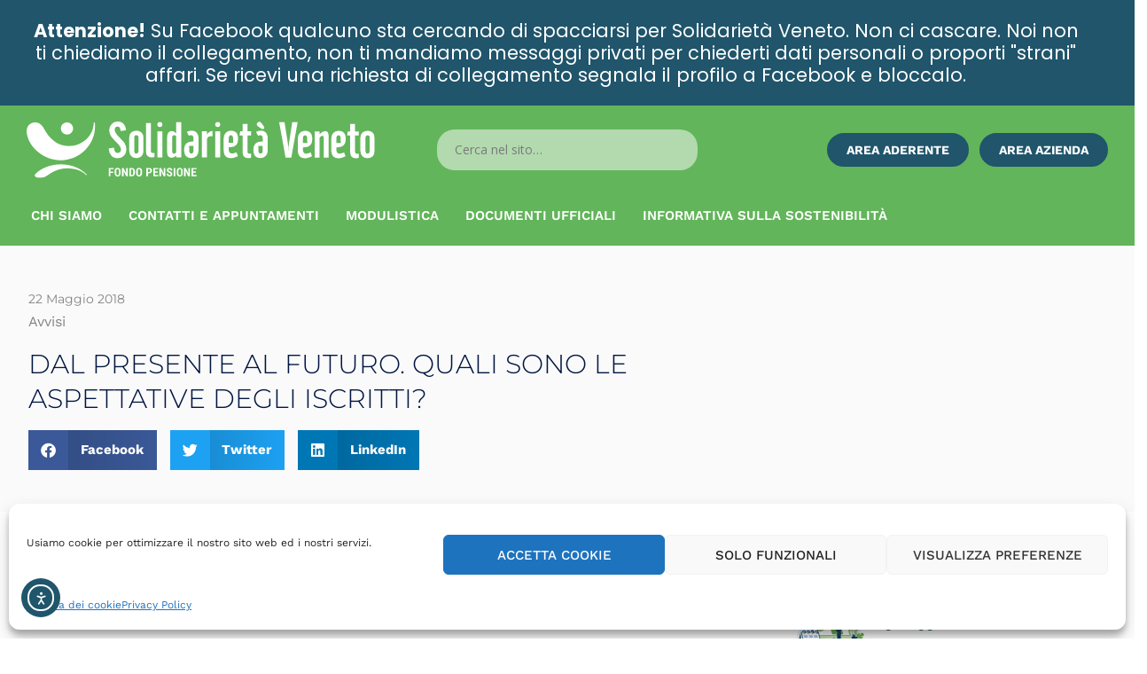

--- FILE ---
content_type: text/html; charset=UTF-8
request_url: https://www.solidarietaveneto.it/dal-presente-al-futuro-quali-sono-le-aspettative-degli-iscritti/
body_size: 48465
content:
<!DOCTYPE html>
<html lang="it-IT">
<head>
<meta charset="UTF-8">
<meta name="viewport" content="width=device-width, initial-scale=1">
<link rel="profile" href="https://gmpg.org/xfn/11">

<meta name='robots' content='index, follow, max-image-preview:large, max-snippet:-1, max-video-preview:-1' />
	<style>img:is([sizes="auto" i], [sizes^="auto," i]) { contain-intrinsic-size: 3000px 1500px }</style>
	
	<!-- This site is optimized with the Yoast SEO plugin v26.5 - https://yoast.com/wordpress/plugins/seo/ -->
	<title>Dal presente al futuro. Quali sono le aspettative degli iscritti? - Solidarietà Veneto Fondo Pensione</title>
<link data-rocket-preload as="style" href="https://fonts.googleapis.com/css?family=Open%20Sans%3A400%7CMontserrat%3A600%2C&#038;display=swap" rel="preload">
<link href="https://fonts.googleapis.com/css?family=Open%20Sans%3A400%7CMontserrat%3A600%2C&#038;display=swap" media="print" onload="this.media=&#039;all&#039;" rel="stylesheet">
<noscript data-wpr-hosted-gf-parameters=""><link rel="stylesheet" href="https://fonts.googleapis.com/css?family=Open%20Sans%3A400%7CMontserrat%3A600%2C&#038;display=swap"></noscript>
	<link rel="canonical" href="https://www.solidarietaveneto.it/dal-presente-al-futuro-quali-sono-le-aspettative-degli-iscritti/" />
	<meta property="og:locale" content="it_IT" />
	<meta property="og:type" content="article" />
	<meta property="og:title" content="Dal presente al futuro. Quali sono le aspettative degli iscritti? - Solidarietà Veneto Fondo Pensione" />
	<meta property="og:description" content="A che età andrò in pensione? Con quale importo? Quale contributo sarà offerto dal fondo? Questo e altro al centro del nuovo studio avviato da Solidarietà Veneto." />
	<meta property="og:url" content="https://www.solidarietaveneto.it/dal-presente-al-futuro-quali-sono-le-aspettative-degli-iscritti/" />
	<meta property="og:site_name" content="Solidarietà Veneto Fondo Pensione" />
	<meta property="article:publisher" content="https://www.facebook.com/solidarietaveneto" />
	<meta property="article:published_time" content="2018-05-22T00:00:00+00:00" />
	<meta property="article:modified_time" content="2021-02-23T10:08:21+00:00" />
	<meta name="author" content="admin_solve" />
	<meta name="twitter:card" content="summary_large_image" />
	<meta name="twitter:label1" content="Scritto da" />
	<meta name="twitter:data1" content="admin_solve" />
	<script type="application/ld+json" class="yoast-schema-graph">{"@context":"https://schema.org","@graph":[{"@type":"Article","@id":"https://www.solidarietaveneto.it/dal-presente-al-futuro-quali-sono-le-aspettative-degli-iscritti/#article","isPartOf":{"@id":"https://www.solidarietaveneto.it/dal-presente-al-futuro-quali-sono-le-aspettative-degli-iscritti/"},"author":{"name":"admin_solve","@id":"https://www.solidarietaveneto.it/#/schema/person/59c658e31a2c0e61d85ef4d67c107cc3"},"headline":"Dal presente al futuro. Quali sono le aspettative degli iscritti?","datePublished":"2018-05-22T00:00:00+00:00","dateModified":"2021-02-23T10:08:21+00:00","mainEntityOfPage":{"@id":"https://www.solidarietaveneto.it/dal-presente-al-futuro-quali-sono-le-aspettative-degli-iscritti/"},"wordCount":68,"publisher":{"@id":"https://www.solidarietaveneto.it/#organization"},"image":{"@id":"https://www.solidarietaveneto.it/dal-presente-al-futuro-quali-sono-le-aspettative-degli-iscritti/#primaryimage"},"thumbnailUrl":"https://www.solidarietaveneto.it/wp-content/uploads/2020/10/Avvisi.svg","articleSection":["Avvisi"],"inLanguage":"it-IT"},{"@type":"WebPage","@id":"https://www.solidarietaveneto.it/dal-presente-al-futuro-quali-sono-le-aspettative-degli-iscritti/","url":"https://www.solidarietaveneto.it/dal-presente-al-futuro-quali-sono-le-aspettative-degli-iscritti/","name":"Dal presente al futuro. Quali sono le aspettative degli iscritti? - Solidarietà Veneto Fondo Pensione","isPartOf":{"@id":"https://www.solidarietaveneto.it/#website"},"primaryImageOfPage":{"@id":"https://www.solidarietaveneto.it/dal-presente-al-futuro-quali-sono-le-aspettative-degli-iscritti/#primaryimage"},"image":{"@id":"https://www.solidarietaveneto.it/dal-presente-al-futuro-quali-sono-le-aspettative-degli-iscritti/#primaryimage"},"thumbnailUrl":"https://www.solidarietaveneto.it/wp-content/uploads/2020/10/Avvisi.svg","datePublished":"2018-05-22T00:00:00+00:00","dateModified":"2021-02-23T10:08:21+00:00","breadcrumb":{"@id":"https://www.solidarietaveneto.it/dal-presente-al-futuro-quali-sono-le-aspettative-degli-iscritti/#breadcrumb"},"inLanguage":"it-IT","potentialAction":[{"@type":"ReadAction","target":["https://www.solidarietaveneto.it/dal-presente-al-futuro-quali-sono-le-aspettative-degli-iscritti/"]}]},{"@type":"ImageObject","inLanguage":"it-IT","@id":"https://www.solidarietaveneto.it/dal-presente-al-futuro-quali-sono-le-aspettative-degli-iscritti/#primaryimage","url":"https://www.solidarietaveneto.it/wp-content/uploads/2020/10/Avvisi.svg","contentUrl":"https://www.solidarietaveneto.it/wp-content/uploads/2020/10/Avvisi.svg","width":500,"height":300},{"@type":"BreadcrumbList","@id":"https://www.solidarietaveneto.it/dal-presente-al-futuro-quali-sono-le-aspettative-degli-iscritti/#breadcrumb","itemListElement":[{"@type":"ListItem","position":1,"name":"Home","item":"https://www.solidarietaveneto.it/"},{"@type":"ListItem","position":2,"name":"Dal presente al futuro. Quali sono le aspettative degli iscritti?"}]},{"@type":"WebSite","@id":"https://www.solidarietaveneto.it/#website","url":"https://www.solidarietaveneto.it/","name":"Solidarietà Veneto Fondo Pensione","description":"Il tuo futuro al sicuro","publisher":{"@id":"https://www.solidarietaveneto.it/#organization"},"potentialAction":[{"@type":"SearchAction","target":{"@type":"EntryPoint","urlTemplate":"https://www.solidarietaveneto.it/?s={search_term_string}"},"query-input":{"@type":"PropertyValueSpecification","valueRequired":true,"valueName":"search_term_string"}}],"inLanguage":"it-IT"},{"@type":"Organization","@id":"https://www.solidarietaveneto.it/#organization","name":"Solidarietà Veneto","url":"https://www.solidarietaveneto.it/","logo":{"@type":"ImageObject","inLanguage":"it-IT","@id":"https://www.solidarietaveneto.it/#/schema/logo/image/","url":"https://www.solidarietaveneto.it/wp-content/uploads/2020/07/cropped-solve-logo@2x-8.png","contentUrl":"https://www.solidarietaveneto.it/wp-content/uploads/2020/07/cropped-solve-logo@2x-8.png","width":512,"height":512,"caption":"Solidarietà Veneto"},"image":{"@id":"https://www.solidarietaveneto.it/#/schema/logo/image/"},"sameAs":["https://www.facebook.com/solidarietaveneto"]},{"@type":"Person","@id":"https://www.solidarietaveneto.it/#/schema/person/59c658e31a2c0e61d85ef4d67c107cc3","name":"admin_solve","image":{"@type":"ImageObject","inLanguage":"it-IT","@id":"https://www.solidarietaveneto.it/#/schema/person/image/","url":"https://secure.gravatar.com/avatar/14f3ed54afc960ebc77550569bee0ed7847cce88383f18b824287049df8ef1f5?s=96&d=mm&r=g","contentUrl":"https://secure.gravatar.com/avatar/14f3ed54afc960ebc77550569bee0ed7847cce88383f18b824287049df8ef1f5?s=96&d=mm&r=g","caption":"admin_solve"},"sameAs":["https://www.solidarietaveneto.it/"]}]}</script>
	<!-- / Yoast SEO plugin. -->


<link rel='dns-prefetch' href='//cdn.elementor.com' />
<link rel='dns-prefetch' href='//www.google.com' />
<link rel='dns-prefetch' href='//www.googletagmanager.com' />
<link rel='dns-prefetch' href='//fonts.googleapis.com' />
<link href='https://fonts.gstatic.com' crossorigin rel='preconnect' />
<link rel="alternate" type="application/rss+xml" title="Solidarietà Veneto Fondo Pensione &raquo; Feed" href="https://www.solidarietaveneto.it/feed/" />
<link rel='stylesheet' id='jet-menu-astra-css' href='https://www.solidarietaveneto.it/wp-content/plugins/jet-menu/integration/themes/astra/assets/css/style.css?ver=2.4.18' media='all' />
<link rel='stylesheet' id='astra-theme-css-css' href='https://www.solidarietaveneto.it/wp-content/themes/astra/assets/css/minified/style.min.css?ver=4.12.0' media='all' />

<link rel='stylesheet' id='astra-theme-dynamic-css' href='https://www.solidarietaveneto.it/wp-content/uploads/astra/astra-theme-dynamic-css-post-3995.css?ver=1768633972' media='all' />
<style id='wp-emoji-styles-inline-css'>

	img.wp-smiley, img.emoji {
		display: inline !important;
		border: none !important;
		box-shadow: none !important;
		height: 1em !important;
		width: 1em !important;
		margin: 0 0.07em !important;
		vertical-align: -0.1em !important;
		background: none !important;
		padding: 0 !important;
	}
</style>
<link rel='stylesheet' id='wp-block-library-css' href='https://www.solidarietaveneto.it/wp-includes/css/dist/block-library/style.min.css?ver=1bd494d06867759d6ee91c49da18e938' media='all' />
<style id='safe-svg-svg-icon-style-inline-css'>
.safe-svg-cover{text-align:center}.safe-svg-cover .safe-svg-inside{display:inline-block;max-width:100%}.safe-svg-cover svg{fill:currentColor;height:100%;max-height:100%;max-width:100%;width:100%}

</style>
<link rel='stylesheet' id='jet-engine-frontend-css' href='https://www.solidarietaveneto.it/wp-content/plugins/jet-engine/assets/css/frontend.css?ver=3.8.2.1' media='all' />
<style id='global-styles-inline-css'>
:root{--wp--preset--aspect-ratio--square: 1;--wp--preset--aspect-ratio--4-3: 4/3;--wp--preset--aspect-ratio--3-4: 3/4;--wp--preset--aspect-ratio--3-2: 3/2;--wp--preset--aspect-ratio--2-3: 2/3;--wp--preset--aspect-ratio--16-9: 16/9;--wp--preset--aspect-ratio--9-16: 9/16;--wp--preset--color--black: #000000;--wp--preset--color--cyan-bluish-gray: #abb8c3;--wp--preset--color--white: #ffffff;--wp--preset--color--pale-pink: #f78da7;--wp--preset--color--vivid-red: #cf2e2e;--wp--preset--color--luminous-vivid-orange: #ff6900;--wp--preset--color--luminous-vivid-amber: #fcb900;--wp--preset--color--light-green-cyan: #7bdcb5;--wp--preset--color--vivid-green-cyan: #00d084;--wp--preset--color--pale-cyan-blue: #8ed1fc;--wp--preset--color--vivid-cyan-blue: #0693e3;--wp--preset--color--vivid-purple: #9b51e0;--wp--preset--color--ast-global-color-0: var(--ast-global-color-0);--wp--preset--color--ast-global-color-1: var(--ast-global-color-1);--wp--preset--color--ast-global-color-2: var(--ast-global-color-2);--wp--preset--color--ast-global-color-3: var(--ast-global-color-3);--wp--preset--color--ast-global-color-4: var(--ast-global-color-4);--wp--preset--color--ast-global-color-5: var(--ast-global-color-5);--wp--preset--color--ast-global-color-6: var(--ast-global-color-6);--wp--preset--color--ast-global-color-7: var(--ast-global-color-7);--wp--preset--color--ast-global-color-8: var(--ast-global-color-8);--wp--preset--gradient--vivid-cyan-blue-to-vivid-purple: linear-gradient(135deg,rgba(6,147,227,1) 0%,rgb(155,81,224) 100%);--wp--preset--gradient--light-green-cyan-to-vivid-green-cyan: linear-gradient(135deg,rgb(122,220,180) 0%,rgb(0,208,130) 100%);--wp--preset--gradient--luminous-vivid-amber-to-luminous-vivid-orange: linear-gradient(135deg,rgba(252,185,0,1) 0%,rgba(255,105,0,1) 100%);--wp--preset--gradient--luminous-vivid-orange-to-vivid-red: linear-gradient(135deg,rgba(255,105,0,1) 0%,rgb(207,46,46) 100%);--wp--preset--gradient--very-light-gray-to-cyan-bluish-gray: linear-gradient(135deg,rgb(238,238,238) 0%,rgb(169,184,195) 100%);--wp--preset--gradient--cool-to-warm-spectrum: linear-gradient(135deg,rgb(74,234,220) 0%,rgb(151,120,209) 20%,rgb(207,42,186) 40%,rgb(238,44,130) 60%,rgb(251,105,98) 80%,rgb(254,248,76) 100%);--wp--preset--gradient--blush-light-purple: linear-gradient(135deg,rgb(255,206,236) 0%,rgb(152,150,240) 100%);--wp--preset--gradient--blush-bordeaux: linear-gradient(135deg,rgb(254,205,165) 0%,rgb(254,45,45) 50%,rgb(107,0,62) 100%);--wp--preset--gradient--luminous-dusk: linear-gradient(135deg,rgb(255,203,112) 0%,rgb(199,81,192) 50%,rgb(65,88,208) 100%);--wp--preset--gradient--pale-ocean: linear-gradient(135deg,rgb(255,245,203) 0%,rgb(182,227,212) 50%,rgb(51,167,181) 100%);--wp--preset--gradient--electric-grass: linear-gradient(135deg,rgb(202,248,128) 0%,rgb(113,206,126) 100%);--wp--preset--gradient--midnight: linear-gradient(135deg,rgb(2,3,129) 0%,rgb(40,116,252) 100%);--wp--preset--font-size--small: 13px;--wp--preset--font-size--medium: 20px;--wp--preset--font-size--large: 36px;--wp--preset--font-size--x-large: 42px;--wp--preset--spacing--20: 0.44rem;--wp--preset--spacing--30: 0.67rem;--wp--preset--spacing--40: 1rem;--wp--preset--spacing--50: 1.5rem;--wp--preset--spacing--60: 2.25rem;--wp--preset--spacing--70: 3.38rem;--wp--preset--spacing--80: 5.06rem;--wp--preset--shadow--natural: 6px 6px 9px rgba(0, 0, 0, 0.2);--wp--preset--shadow--deep: 12px 12px 50px rgba(0, 0, 0, 0.4);--wp--preset--shadow--sharp: 6px 6px 0px rgba(0, 0, 0, 0.2);--wp--preset--shadow--outlined: 6px 6px 0px -3px rgba(255, 255, 255, 1), 6px 6px rgba(0, 0, 0, 1);--wp--preset--shadow--crisp: 6px 6px 0px rgba(0, 0, 0, 1);}:root { --wp--style--global--content-size: var(--wp--custom--ast-content-width-size);--wp--style--global--wide-size: var(--wp--custom--ast-wide-width-size); }:where(body) { margin: 0; }.wp-site-blocks > .alignleft { float: left; margin-right: 2em; }.wp-site-blocks > .alignright { float: right; margin-left: 2em; }.wp-site-blocks > .aligncenter { justify-content: center; margin-left: auto; margin-right: auto; }:where(.wp-site-blocks) > * { margin-block-start: 24px; margin-block-end: 0; }:where(.wp-site-blocks) > :first-child { margin-block-start: 0; }:where(.wp-site-blocks) > :last-child { margin-block-end: 0; }:root { --wp--style--block-gap: 24px; }:root :where(.is-layout-flow) > :first-child{margin-block-start: 0;}:root :where(.is-layout-flow) > :last-child{margin-block-end: 0;}:root :where(.is-layout-flow) > *{margin-block-start: 24px;margin-block-end: 0;}:root :where(.is-layout-constrained) > :first-child{margin-block-start: 0;}:root :where(.is-layout-constrained) > :last-child{margin-block-end: 0;}:root :where(.is-layout-constrained) > *{margin-block-start: 24px;margin-block-end: 0;}:root :where(.is-layout-flex){gap: 24px;}:root :where(.is-layout-grid){gap: 24px;}.is-layout-flow > .alignleft{float: left;margin-inline-start: 0;margin-inline-end: 2em;}.is-layout-flow > .alignright{float: right;margin-inline-start: 2em;margin-inline-end: 0;}.is-layout-flow > .aligncenter{margin-left: auto !important;margin-right: auto !important;}.is-layout-constrained > .alignleft{float: left;margin-inline-start: 0;margin-inline-end: 2em;}.is-layout-constrained > .alignright{float: right;margin-inline-start: 2em;margin-inline-end: 0;}.is-layout-constrained > .aligncenter{margin-left: auto !important;margin-right: auto !important;}.is-layout-constrained > :where(:not(.alignleft):not(.alignright):not(.alignfull)){max-width: var(--wp--style--global--content-size);margin-left: auto !important;margin-right: auto !important;}.is-layout-constrained > .alignwide{max-width: var(--wp--style--global--wide-size);}body .is-layout-flex{display: flex;}.is-layout-flex{flex-wrap: wrap;align-items: center;}.is-layout-flex > :is(*, div){margin: 0;}body .is-layout-grid{display: grid;}.is-layout-grid > :is(*, div){margin: 0;}body{padding-top: 0px;padding-right: 0px;padding-bottom: 0px;padding-left: 0px;}a:where(:not(.wp-element-button)){text-decoration: none;}:root :where(.wp-element-button, .wp-block-button__link){background-color: #32373c;border-width: 0;color: #fff;font-family: inherit;font-size: inherit;line-height: inherit;padding: calc(0.667em + 2px) calc(1.333em + 2px);text-decoration: none;}.has-black-color{color: var(--wp--preset--color--black) !important;}.has-cyan-bluish-gray-color{color: var(--wp--preset--color--cyan-bluish-gray) !important;}.has-white-color{color: var(--wp--preset--color--white) !important;}.has-pale-pink-color{color: var(--wp--preset--color--pale-pink) !important;}.has-vivid-red-color{color: var(--wp--preset--color--vivid-red) !important;}.has-luminous-vivid-orange-color{color: var(--wp--preset--color--luminous-vivid-orange) !important;}.has-luminous-vivid-amber-color{color: var(--wp--preset--color--luminous-vivid-amber) !important;}.has-light-green-cyan-color{color: var(--wp--preset--color--light-green-cyan) !important;}.has-vivid-green-cyan-color{color: var(--wp--preset--color--vivid-green-cyan) !important;}.has-pale-cyan-blue-color{color: var(--wp--preset--color--pale-cyan-blue) !important;}.has-vivid-cyan-blue-color{color: var(--wp--preset--color--vivid-cyan-blue) !important;}.has-vivid-purple-color{color: var(--wp--preset--color--vivid-purple) !important;}.has-ast-global-color-0-color{color: var(--wp--preset--color--ast-global-color-0) !important;}.has-ast-global-color-1-color{color: var(--wp--preset--color--ast-global-color-1) !important;}.has-ast-global-color-2-color{color: var(--wp--preset--color--ast-global-color-2) !important;}.has-ast-global-color-3-color{color: var(--wp--preset--color--ast-global-color-3) !important;}.has-ast-global-color-4-color{color: var(--wp--preset--color--ast-global-color-4) !important;}.has-ast-global-color-5-color{color: var(--wp--preset--color--ast-global-color-5) !important;}.has-ast-global-color-6-color{color: var(--wp--preset--color--ast-global-color-6) !important;}.has-ast-global-color-7-color{color: var(--wp--preset--color--ast-global-color-7) !important;}.has-ast-global-color-8-color{color: var(--wp--preset--color--ast-global-color-8) !important;}.has-black-background-color{background-color: var(--wp--preset--color--black) !important;}.has-cyan-bluish-gray-background-color{background-color: var(--wp--preset--color--cyan-bluish-gray) !important;}.has-white-background-color{background-color: var(--wp--preset--color--white) !important;}.has-pale-pink-background-color{background-color: var(--wp--preset--color--pale-pink) !important;}.has-vivid-red-background-color{background-color: var(--wp--preset--color--vivid-red) !important;}.has-luminous-vivid-orange-background-color{background-color: var(--wp--preset--color--luminous-vivid-orange) !important;}.has-luminous-vivid-amber-background-color{background-color: var(--wp--preset--color--luminous-vivid-amber) !important;}.has-light-green-cyan-background-color{background-color: var(--wp--preset--color--light-green-cyan) !important;}.has-vivid-green-cyan-background-color{background-color: var(--wp--preset--color--vivid-green-cyan) !important;}.has-pale-cyan-blue-background-color{background-color: var(--wp--preset--color--pale-cyan-blue) !important;}.has-vivid-cyan-blue-background-color{background-color: var(--wp--preset--color--vivid-cyan-blue) !important;}.has-vivid-purple-background-color{background-color: var(--wp--preset--color--vivid-purple) !important;}.has-ast-global-color-0-background-color{background-color: var(--wp--preset--color--ast-global-color-0) !important;}.has-ast-global-color-1-background-color{background-color: var(--wp--preset--color--ast-global-color-1) !important;}.has-ast-global-color-2-background-color{background-color: var(--wp--preset--color--ast-global-color-2) !important;}.has-ast-global-color-3-background-color{background-color: var(--wp--preset--color--ast-global-color-3) !important;}.has-ast-global-color-4-background-color{background-color: var(--wp--preset--color--ast-global-color-4) !important;}.has-ast-global-color-5-background-color{background-color: var(--wp--preset--color--ast-global-color-5) !important;}.has-ast-global-color-6-background-color{background-color: var(--wp--preset--color--ast-global-color-6) !important;}.has-ast-global-color-7-background-color{background-color: var(--wp--preset--color--ast-global-color-7) !important;}.has-ast-global-color-8-background-color{background-color: var(--wp--preset--color--ast-global-color-8) !important;}.has-black-border-color{border-color: var(--wp--preset--color--black) !important;}.has-cyan-bluish-gray-border-color{border-color: var(--wp--preset--color--cyan-bluish-gray) !important;}.has-white-border-color{border-color: var(--wp--preset--color--white) !important;}.has-pale-pink-border-color{border-color: var(--wp--preset--color--pale-pink) !important;}.has-vivid-red-border-color{border-color: var(--wp--preset--color--vivid-red) !important;}.has-luminous-vivid-orange-border-color{border-color: var(--wp--preset--color--luminous-vivid-orange) !important;}.has-luminous-vivid-amber-border-color{border-color: var(--wp--preset--color--luminous-vivid-amber) !important;}.has-light-green-cyan-border-color{border-color: var(--wp--preset--color--light-green-cyan) !important;}.has-vivid-green-cyan-border-color{border-color: var(--wp--preset--color--vivid-green-cyan) !important;}.has-pale-cyan-blue-border-color{border-color: var(--wp--preset--color--pale-cyan-blue) !important;}.has-vivid-cyan-blue-border-color{border-color: var(--wp--preset--color--vivid-cyan-blue) !important;}.has-vivid-purple-border-color{border-color: var(--wp--preset--color--vivid-purple) !important;}.has-ast-global-color-0-border-color{border-color: var(--wp--preset--color--ast-global-color-0) !important;}.has-ast-global-color-1-border-color{border-color: var(--wp--preset--color--ast-global-color-1) !important;}.has-ast-global-color-2-border-color{border-color: var(--wp--preset--color--ast-global-color-2) !important;}.has-ast-global-color-3-border-color{border-color: var(--wp--preset--color--ast-global-color-3) !important;}.has-ast-global-color-4-border-color{border-color: var(--wp--preset--color--ast-global-color-4) !important;}.has-ast-global-color-5-border-color{border-color: var(--wp--preset--color--ast-global-color-5) !important;}.has-ast-global-color-6-border-color{border-color: var(--wp--preset--color--ast-global-color-6) !important;}.has-ast-global-color-7-border-color{border-color: var(--wp--preset--color--ast-global-color-7) !important;}.has-ast-global-color-8-border-color{border-color: var(--wp--preset--color--ast-global-color-8) !important;}.has-vivid-cyan-blue-to-vivid-purple-gradient-background{background: var(--wp--preset--gradient--vivid-cyan-blue-to-vivid-purple) !important;}.has-light-green-cyan-to-vivid-green-cyan-gradient-background{background: var(--wp--preset--gradient--light-green-cyan-to-vivid-green-cyan) !important;}.has-luminous-vivid-amber-to-luminous-vivid-orange-gradient-background{background: var(--wp--preset--gradient--luminous-vivid-amber-to-luminous-vivid-orange) !important;}.has-luminous-vivid-orange-to-vivid-red-gradient-background{background: var(--wp--preset--gradient--luminous-vivid-orange-to-vivid-red) !important;}.has-very-light-gray-to-cyan-bluish-gray-gradient-background{background: var(--wp--preset--gradient--very-light-gray-to-cyan-bluish-gray) !important;}.has-cool-to-warm-spectrum-gradient-background{background: var(--wp--preset--gradient--cool-to-warm-spectrum) !important;}.has-blush-light-purple-gradient-background{background: var(--wp--preset--gradient--blush-light-purple) !important;}.has-blush-bordeaux-gradient-background{background: var(--wp--preset--gradient--blush-bordeaux) !important;}.has-luminous-dusk-gradient-background{background: var(--wp--preset--gradient--luminous-dusk) !important;}.has-pale-ocean-gradient-background{background: var(--wp--preset--gradient--pale-ocean) !important;}.has-electric-grass-gradient-background{background: var(--wp--preset--gradient--electric-grass) !important;}.has-midnight-gradient-background{background: var(--wp--preset--gradient--midnight) !important;}.has-small-font-size{font-size: var(--wp--preset--font-size--small) !important;}.has-medium-font-size{font-size: var(--wp--preset--font-size--medium) !important;}.has-large-font-size{font-size: var(--wp--preset--font-size--large) !important;}.has-x-large-font-size{font-size: var(--wp--preset--font-size--x-large) !important;}
:root :where(.wp-block-pullquote){font-size: 1.5em;line-height: 1.6;}
</style>
<link rel='stylesheet' id='cmplz-general-css' href='https://www.solidarietaveneto.it/wp-content/plugins/complianz-gdpr/assets/css/cookieblocker.min.css?ver=1763584804' media='all' />
<link rel='stylesheet' id='ea11y-widget-fonts-css' href='https://www.solidarietaveneto.it/wp-content/plugins/pojo-accessibility/assets/build/fonts.css?ver=3.8.1' media='all' />
<link rel='stylesheet' id='ea11y-skip-link-css' href='https://www.solidarietaveneto.it/wp-content/plugins/pojo-accessibility/assets/build/skip-link.css?ver=3.8.1' media='all' />
<link rel='stylesheet' id='astra-addon-css-css' href='https://www.solidarietaveneto.it/wp-content/uploads/astra-addon/astra-addon-695d732b7fa996-34279110.css?ver=4.12.0' media='all' />
<link rel='stylesheet' id='astra-addon-dynamic-css' href='https://www.solidarietaveneto.it/wp-content/uploads/astra-addon/astra-addon-dynamic-css-post-3995.css?ver=1768633972' media='all' />
<link rel='stylesheet' id='jet-menu-public-styles-css' href='https://www.solidarietaveneto.it/wp-content/plugins/jet-menu/assets/public/css/public.css?ver=2.4.18' media='all' />
<link rel='stylesheet' id='elementor-frontend-css' href='https://www.solidarietaveneto.it/wp-content/plugins/elementor/assets/css/frontend.min.css?ver=3.33.0' media='all' />
<style id='elementor-frontend-inline-css'>
.elementor-kit-9{--e-global-color-primary:#6EC1E4;--e-global-color-secondary:#54595F;--e-global-color-text:#7A7A7A;--e-global-color-accent:#61CE70;--e-global-color-677be094:#23A455;--e-global-color-5a7434bb:#000;--e-global-color-941a8d9:#FFF;--e-global-color-735c2584:#000;--e-global-color-1d336558:#20556B;--e-global-color-4ba047e3:#62B55A;--e-global-color-4b383e1e:#20556B;--e-global-color-4f150485:#E09900;--e-global-color-230eae3:#E02B20;--e-global-color-64912eb2:#D1E5E5;--e-global-color-1fdbd970:#E2E2E2;--e-global-color-58bd3ca1:#F0F6F6;--e-global-color-15aa845e:#E2E2E2;--e-global-color-6af81709:#F0F6F6;--e-global-color-dc8b83d:#FAFAFB;--e-global-color-4f82474:#FF6E73;--e-global-color-b921d44:#FFCC78;--e-global-color-5963f53:#17C2B2;--e-global-color-6ac11ef:#217D9E;--e-global-typography-primary-font-family:"Roboto";--e-global-typography-primary-font-weight:600;--e-global-typography-secondary-font-family:"Roboto Slab";--e-global-typography-secondary-font-weight:400;--e-global-typography-text-font-family:"Roboto";--e-global-typography-text-font-weight:400;--e-global-typography-accent-font-family:"Roboto";--e-global-typography-accent-font-weight:500;color:#54595F;font-family:"Work Sans", Sans-serif;font-size:16px;line-height:1.6em;}.elementor-kit-9 button,.elementor-kit-9 input[type="button"],.elementor-kit-9 input[type="submit"],.elementor-kit-9 .elementor-button{background-color:#20556B;font-family:"Work Sans", Sans-serif;font-size:1.2em;font-weight:normal;text-transform:uppercase;color:#FFFFFF;border-style:solid;border-width:2px 2px 2px 2px;border-color:#20556B;border-radius:50px 50px 50px 50px;padding:18px 35px 018px 35px;}.elementor-kit-9 button:hover,.elementor-kit-9 button:focus,.elementor-kit-9 input[type="button"]:hover,.elementor-kit-9 input[type="button"]:focus,.elementor-kit-9 input[type="submit"]:hover,.elementor-kit-9 input[type="submit"]:focus,.elementor-kit-9 .elementor-button:hover,.elementor-kit-9 .elementor-button:focus{background-color:var( --e-global-color-1d336558 );color:var( --e-global-color-941a8d9 );}.elementor-kit-9 e-page-transition{background-color:#FFBC7D;}.elementor-kit-9 a{color:var( --e-global-color-677be094 );}.elementor-kit-9 h1{color:#20556B;font-family:"Poppins", Sans-serif;font-size:40px;font-weight:900;}.elementor-kit-9 h2{color:#20556B;font-family:"Poppins", Sans-serif;font-size:30px;font-weight:900;}.elementor-kit-9 h3{color:#20556B;font-family:"Poppins", Sans-serif;font-size:25px;font-weight:600;}.elementor-kit-9 h4{color:#000000;}.elementor-kit-9 h5{color:#000000;}.elementor-kit-9 h6{color:#000000;}.elementor-kit-9 label{color:#7A7A7A;}.elementor-kit-9 input:not([type="button"]):not([type="submit"]),.elementor-kit-9 textarea,.elementor-kit-9 .elementor-field-textual{border-style:solid;border-width:1px 1px 1px 1px;border-color:#E2E2E2;border-radius:0px 0px 0px 0px;padding:14px 20px 14px 020px;}.elementor-section.elementor-section-boxed > .elementor-container{max-width:1240px;}.e-con{--container-max-width:1240px;}.elementor-widget:not(:last-child){margin-block-end:22px;}.elementor-element{--widgets-spacing:22px 22px;--widgets-spacing-row:22px;--widgets-spacing-column:22px;}{}h1.entry-title{display:var(--page-title-display);}@media(max-width:1024px){.elementor-section.elementor-section-boxed > .elementor-container{max-width:1024px;}.e-con{--container-max-width:1024px;}}@media(max-width:767px){.elementor-section.elementor-section-boxed > .elementor-container{max-width:767px;}.e-con{--container-max-width:767px;}}
.elementor-83 .elementor-element.elementor-element-fd3803f .elementor-repeater-item-0abf0bc.jet-parallax-section__layout .jet-parallax-section__image{background-size:auto;}.elementor-83 .elementor-element.elementor-element-1f3940a{text-align:center;}.elementor-83 .elementor-element.elementor-element-1f3940a .elementor-heading-title{font-family:"Poppins", Sans-serif;font-size:21px;font-weight:normal;line-height:1.2em;color:var( --e-global-color-941a8d9 );}.elementor-83 .elementor-element.elementor-element-6e9b891 > .elementor-widget-container{margin:0px 0px -20px 0px;}.elementor-83 .elementor-element.elementor-element-6e9b891{text-align:center;}.elementor-83 .elementor-element.elementor-element-6e9b891 .elementor-heading-title{font-family:"Poppins", Sans-serif;font-size:16px;font-weight:bold;text-transform:uppercase;line-height:1.2em;color:var( --e-global-color-4b383e1e );}.elementor-83 .elementor-element.elementor-element-3407253 .elementor-button{background-color:#FBFBFB;fill:#20556B;color:#20556B;border-style:solid;border-color:var( --e-global-color-4b383e1e );}.elementor-83 .elementor-element.elementor-element-3407253 .elementor-button:hover, .elementor-83 .elementor-element.elementor-element-3407253 .elementor-button:focus{background-color:var( --e-global-color-4b383e1e );color:var( --e-global-color-941a8d9 );}.elementor-83 .elementor-element.elementor-element-3407253 .elementor-button:hover svg, .elementor-83 .elementor-element.elementor-element-3407253 .elementor-button:focus svg{fill:var( --e-global-color-941a8d9 );}.elementor-83 .elementor-element.elementor-element-fd3803f:not(.elementor-motion-effects-element-type-background), .elementor-83 .elementor-element.elementor-element-fd3803f > .elementor-motion-effects-container > .elementor-motion-effects-layer{background-color:var( --e-global-color-1d336558 );}.elementor-83 .elementor-element.elementor-element-fd3803f > .elementor-container{min-height:70px;}.elementor-83 .elementor-element.elementor-element-fd3803f{transition:background 0.3s, border 0.3s, border-radius 0.3s, box-shadow 0.3s;margin-top:0px;margin-bottom:0px;padding:12px 0px 12px 0px;}.elementor-83 .elementor-element.elementor-element-fd3803f > .elementor-background-overlay{transition:background 0.3s, border-radius 0.3s, opacity 0.3s;}.elementor-83 .elementor-element.elementor-element-d5c5611 .elementor-repeater-item-0abf0bc.jet-parallax-section__layout .jet-parallax-section__image{background-size:auto;}.elementor-83 .elementor-element.elementor-element-67f7d11{text-align:center;}.elementor-83 .elementor-element.elementor-element-67f7d11 .elementor-heading-title{font-family:"Poppins", Sans-serif;font-size:21px;font-weight:bold;line-height:1.2em;color:var( --e-global-color-4b383e1e );}.elementor-83 .elementor-element.elementor-element-3ed5127 > .elementor-widget-container{margin:0px 0px -20px 0px;}.elementor-83 .elementor-element.elementor-element-3ed5127{text-align:center;}.elementor-83 .elementor-element.elementor-element-3ed5127 .elementor-heading-title{font-family:"Poppins", Sans-serif;font-size:16px;font-weight:bold;text-transform:uppercase;line-height:1.2em;color:var( --e-global-color-4b383e1e );}.elementor-83 .elementor-element.elementor-element-f846b34 .elementor-button{background-color:#FBFBFB;fill:#20556B;color:#20556B;border-style:solid;border-color:var( --e-global-color-4b383e1e );}.elementor-83 .elementor-element.elementor-element-f846b34 .elementor-button:hover, .elementor-83 .elementor-element.elementor-element-f846b34 .elementor-button:focus{background-color:var( --e-global-color-4b383e1e );color:var( --e-global-color-941a8d9 );}.elementor-83 .elementor-element.elementor-element-f846b34 .elementor-button:hover svg, .elementor-83 .elementor-element.elementor-element-f846b34 .elementor-button:focus svg{fill:var( --e-global-color-941a8d9 );}.elementor-83 .elementor-element.elementor-element-d5c5611:not(.elementor-motion-effects-element-type-background), .elementor-83 .elementor-element.elementor-element-d5c5611 > .elementor-motion-effects-container > .elementor-motion-effects-layer{background-color:#FF8378;}.elementor-83 .elementor-element.elementor-element-d5c5611 > .elementor-container{min-height:70px;}.elementor-83 .elementor-element.elementor-element-d5c5611{transition:background 0.3s, border 0.3s, border-radius 0.3s, box-shadow 0.3s;margin-top:0px;margin-bottom:0px;padding:12px 0px 12px 0px;}.elementor-83 .elementor-element.elementor-element-d5c5611 > .elementor-background-overlay{transition:background 0.3s, border-radius 0.3s, opacity 0.3s;}.elementor-83 .elementor-element.elementor-element-9e5aab6 > .elementor-container > .elementor-column > .elementor-widget-wrap{align-content:center;align-items:center;}.elementor-83 .elementor-element.elementor-element-9e5aab6 .elementor-repeater-item-820e3ad.jet-parallax-section__layout .jet-parallax-section__image{background-size:auto;}.elementor-83 .elementor-element.elementor-element-c6fdadc{text-align:left;}.elementor-83 .elementor-element.elementor-element-b697ee3 > .elementor-element-populated{margin:0px 50px 0px 50px;--e-column-margin-right:50px;--e-column-margin-left:50px;}.elementor-83 .elementor-element.elementor-element-fab3d75 .jet-ajax-search__source-results-item_icon svg{width:24px;}.elementor-83 .elementor-element.elementor-element-fab3d75 .jet-ajax-search__source-results-item_icon{font-size:24px;}.elementor-83 .elementor-element.elementor-element-fab3d75 > .elementor-widget-container{margin:0px 0px 0px 0px;padding:0px 0px 0px 0px;}.elementor-83 .elementor-element.elementor-element-fab3d75 .jet-ajax-search__results-area{width:600px;left:50%;right:auto;-webkit-transform:translateX(-50%);transform:translateX(-50%);box-shadow:0px 0px 10px 0px rgba(0,0,0,0.5);}.elementor-83 .elementor-element.elementor-element-fab3d75 .jet-ajax-search__field{color:var( --e-global-color-text );background-color:#FFFFFF82;border-width:0px 0px 0px 0px;border-radius:20px 20px 20px 20px;}.elementor-83 .elementor-element.elementor-element-dab6cd3.elementor-column > .elementor-widget-wrap{justify-content:flex-end;}.elementor-83 .elementor-element.elementor-element-dab6cd3{z-index:10;}.elementor-83 .elementor-element.elementor-element-99b5dbb .elementor-button{background-color:var( --e-global-color-1d336558 );font-size:14px;padding:10px 20px 10px 20px;}.elementor-83 .elementor-element.elementor-element-99b5dbb .elementor-button:hover, .elementor-83 .elementor-element.elementor-element-99b5dbb .elementor-button:focus{background-color:var( --e-global-color-941a8d9 );color:var( --e-global-color-1d336558 );}.elementor-83 .elementor-element.elementor-element-99b5dbb{width:auto;max-width:auto;}.elementor-83 .elementor-element.elementor-element-99b5dbb > .elementor-widget-container{margin:0px 0px 0px 12px;}.elementor-83 .elementor-element.elementor-element-99b5dbb .elementor-button:hover svg, .elementor-83 .elementor-element.elementor-element-99b5dbb .elementor-button:focus svg{fill:var( --e-global-color-1d336558 );}.elementor-83 .elementor-element.elementor-element-cb776c4 .elementor-button{background-color:var( --e-global-color-1d336558 );font-size:14px;padding:10px 20px 10px 20px;}.elementor-83 .elementor-element.elementor-element-cb776c4 .elementor-button:hover, .elementor-83 .elementor-element.elementor-element-cb776c4 .elementor-button:focus{background-color:var( --e-global-color-941a8d9 );color:var( --e-global-color-1d336558 );}.elementor-83 .elementor-element.elementor-element-cb776c4{width:auto;max-width:auto;}.elementor-83 .elementor-element.elementor-element-cb776c4 > .elementor-widget-container{margin:0px 0px 0px 12px;}.elementor-83 .elementor-element.elementor-element-cb776c4 .elementor-button:hover svg, .elementor-83 .elementor-element.elementor-element-cb776c4 .elementor-button:focus svg{fill:var( --e-global-color-1d336558 );}.elementor-83 .elementor-element.elementor-element-9e5aab6:not(.elementor-motion-effects-element-type-background), .elementor-83 .elementor-element.elementor-element-9e5aab6 > .elementor-motion-effects-container > .elementor-motion-effects-layer{background-color:#62B55A;}.elementor-83 .elementor-element.elementor-element-9e5aab6{transition:background 0.3s, border 0.3s, border-radius 0.3s, box-shadow 0.3s;padding:8px 0px 0px 0px;}.elementor-83 .elementor-element.elementor-element-9e5aab6 > .elementor-background-overlay{transition:background 0.3s, border-radius 0.3s, opacity 0.3s;}.elementor-83 .elementor-element.elementor-element-8ed1024 > .elementor-container > .elementor-column > .elementor-widget-wrap{align-content:center;align-items:center;}.elementor-83 .elementor-element.elementor-element-8ed1024 .elementor-repeater-item-df14fac.jet-parallax-section__layout .jet-parallax-section__image{background-size:auto;}.elementor-83 .elementor-element.elementor-element-7e5f872 > .elementor-widget-wrap > .elementor-widget:not(.elementor-widget__width-auto):not(.elementor-widget__width-initial):not(:last-child):not(.elementor-absolute){margin-bottom:0px;}.elementor-83 .elementor-element.elementor-element-bb50a82 > .elementor-widget-container{padding:8px 8px 8px 8px;}.elementor-83 .elementor-element.elementor-element-b43ab5c > .elementor-widget-wrap > .elementor-widget:not(.elementor-widget__width-auto):not(.elementor-widget__width-initial):not(:last-child):not(.elementor-absolute){margin-bottom:0px;}.elementor-83 .elementor-element.elementor-element-d1bf466 .jet-nav--horizontal{justify-content:flex-start;text-align:left;}.elementor-83 .elementor-element.elementor-element-d1bf466 .jet-nav--vertical .menu-item-link-top{justify-content:flex-start;text-align:left;}.elementor-83 .elementor-element.elementor-element-d1bf466 .jet-nav--vertical-sub-bottom .menu-item-link-sub{justify-content:flex-start;text-align:left;}.elementor-83 .elementor-element.elementor-element-d1bf466 .jet-mobile-menu.jet-mobile-menu-trigger-active .menu-item-link{justify-content:flex-start;text-align:left;}.elementor-83 .elementor-element.elementor-element-d1bf466 > .elementor-widget-container{margin:0px 0px 0px 0px;padding:0px 0px 0px 0px;}body:not(.rtl) .elementor-83 .elementor-element.elementor-element-d1bf466 .jet-nav--horizontal .jet-nav__sub{text-align:left;}body.rtl .elementor-83 .elementor-element.elementor-element-d1bf466 .jet-nav--horizontal .jet-nav__sub{text-align:right;}.elementor-83 .elementor-element.elementor-element-d1bf466 .menu-item-link-top{color:var( --e-global-color-941a8d9 );}.elementor-83 .elementor-element.elementor-element-d1bf466 .menu-item-link-top .jet-nav-link-text{font-size:15px;font-weight:600;text-transform:uppercase;}.elementor-83 .elementor-element.elementor-element-89f92a6 .elementor-button{background-color:var( --e-global-color-1d336558 );font-size:14px;padding:10px 20px 10px 20px;}.elementor-83 .elementor-element.elementor-element-8ed1024:not(.elementor-motion-effects-element-type-background), .elementor-83 .elementor-element.elementor-element-8ed1024 > .elementor-motion-effects-container > .elementor-motion-effects-layer{background-color:#62B55A;}.elementor-83 .elementor-element.elementor-element-8ed1024 > .elementor-background-overlay{opacity:0.5;transition:background 0.3s, border-radius 0.3s, opacity 0.3s;}.elementor-83 .elementor-element.elementor-element-8ed1024{border-style:solid;border-width:0px 0px 2px 0px;border-color:#62B55A;transition:background 0.3s, border 0.3s, border-radius 0.3s, box-shadow 0.3s;padding:6px 0px 6px 0px;}.elementor-83 .elementor-element.elementor-element-74042b2 .elementor-repeater-item-73169b9.jet-parallax-section__layout .jet-parallax-section__image{background-size:auto;}.elementor-83 .elementor-element.elementor-element-42c77c4 .elementor-repeater-item-f2592ba.jet-parallax-section__layout .jet-parallax-section__image{background-size:auto;}.elementor-83 .elementor-element.elementor-element-65e285c{text-align:left;}.elementor-83 .elementor-element.elementor-element-a1c9646 .jet-ajax-search__source-results-item_icon svg{width:24px;}.elementor-83 .elementor-element.elementor-element-a1c9646 .jet-ajax-search__source-results-item_icon{font-size:24px;}.elementor-83 .elementor-element.elementor-element-a1c9646 > .elementor-widget-container{margin:0px 0px 0px 0px;padding:0px 0px 0px 0px;}.elementor-83 .elementor-element.elementor-element-a1c9646 .jet-ajax-search__results-area{width:600px;left:auto;right:0;box-shadow:0px 0px 10px 0px rgba(0,0,0,0.5);}.elementor-83 .elementor-element.elementor-element-a1c9646 .jet-ajax-search__field{color:var( --e-global-color-text );background-color:#FFFFFF82;border-width:0px 0px 0px 0px;border-radius:20px 20px 20px 20px;}.elementor-83 .elementor-element.elementor-element-74042b2:not(.elementor-motion-effects-element-type-background), .elementor-83 .elementor-element.elementor-element-74042b2 > .elementor-motion-effects-container > .elementor-motion-effects-layer{background-color:#62B55A;}.elementor-83 .elementor-element.elementor-element-74042b2{transition:background 0.3s, border 0.3s, border-radius 0.3s, box-shadow 0.3s;}.elementor-83 .elementor-element.elementor-element-74042b2 > .elementor-background-overlay{transition:background 0.3s, border-radius 0.3s, opacity 0.3s;}.elementor-83 .elementor-element.elementor-element-991cbb2 .elementor-repeater-item-73169b9.jet-parallax-section__layout .jet-parallax-section__image{background-size:auto;}.elementor-83 .elementor-element.elementor-element-d29df08 .elementor-repeater-item-f2592ba.jet-parallax-section__layout .jet-parallax-section__image{background-size:auto;}.elementor-83 .elementor-element.elementor-element-fc930a0{text-align:left;}.elementor-83 .elementor-element.elementor-element-991cbb2:not(.elementor-motion-effects-element-type-background), .elementor-83 .elementor-element.elementor-element-991cbb2 > .elementor-motion-effects-container > .elementor-motion-effects-layer{background-color:#62B55A;}.elementor-83 .elementor-element.elementor-element-991cbb2{transition:background 0.3s, border 0.3s, border-radius 0.3s, box-shadow 0.3s;}.elementor-83 .elementor-element.elementor-element-991cbb2 > .elementor-background-overlay{transition:background 0.3s, border-radius 0.3s, opacity 0.3s;}.elementor-theme-builder-content-area{height:400px;}.elementor-location-header:before, .elementor-location-footer:before{content:"";display:table;clear:both;}@media(max-width:1024px){.elementor-83 .elementor-element.elementor-element-1f3940a .elementor-heading-title{font-size:19px;}.elementor-83 .elementor-element.elementor-element-6e9b891 .elementor-heading-title{font-size:16px;}.elementor-83 .elementor-element.elementor-element-3407253 .elementor-button{font-size:18px;}.elementor-83 .elementor-element.elementor-element-fd3803f:not(.elementor-motion-effects-element-type-background), .elementor-83 .elementor-element.elementor-element-fd3803f > .elementor-motion-effects-container > .elementor-motion-effects-layer{background-image:url("https://www.solidarietaveneto.it/wp-content/uploads/2020/07/placeholder.png");background-position:0px 0px;}.elementor-83 .elementor-element.elementor-element-67f7d11 .elementor-heading-title{font-size:19px;}.elementor-83 .elementor-element.elementor-element-3ed5127 .elementor-heading-title{font-size:16px;}.elementor-83 .elementor-element.elementor-element-f846b34 .elementor-button{font-size:18px;}.elementor-83 .elementor-element.elementor-element-d5c5611:not(.elementor-motion-effects-element-type-background), .elementor-83 .elementor-element.elementor-element-d5c5611 > .elementor-motion-effects-container > .elementor-motion-effects-layer{background-image:url("https://www.solidarietaveneto.it/wp-content/uploads/2020/07/placeholder.png");background-position:0px 0px;}.elementor-83 .elementor-element.elementor-element-a1c9646 .jet-ajax-search__results-area{width:70vw;}}@media(min-width:768px){.elementor-83 .elementor-element.elementor-element-b6e5282{width:97.913%;}.elementor-83 .elementor-element.elementor-element-b789d83{width:2%;}.elementor-83 .elementor-element.elementor-element-3d20bef{width:97.913%;}.elementor-83 .elementor-element.elementor-element-64b6607{width:2%;}.elementor-83 .elementor-element.elementor-element-7e5f872{width:6.25%;}.elementor-83 .elementor-element.elementor-element-b43ab5c{width:90%;}.elementor-83 .elementor-element.elementor-element-68887bb{width:3.415%;}}@media(max-width:1024px) and (min-width:768px){.elementor-83 .elementor-element.elementor-element-b6e5282{width:70%;}.elementor-83 .elementor-element.elementor-element-b789d83{width:2%;}.elementor-83 .elementor-element.elementor-element-3d20bef{width:70%;}.elementor-83 .elementor-element.elementor-element-64b6607{width:2%;}.elementor-83 .elementor-element.elementor-element-45ccd4b{width:70%;}.elementor-83 .elementor-element.elementor-element-dab6cd3{width:30%;}.elementor-83 .elementor-element.elementor-element-46d781e{width:40%;}.elementor-83 .elementor-element.elementor-element-968c3bd{width:50%;}.elementor-83 .elementor-element.elementor-element-ab487a3{width:10%;}}@media(max-width:767px){.elementor-83 .elementor-element.elementor-element-1f3940a{text-align:center;}.elementor-83 .elementor-element.elementor-element-1f3940a .elementor-heading-title{font-size:18px;}.elementor-83 .elementor-element.elementor-element-6e9b891{text-align:center;}.elementor-83 .elementor-element.elementor-element-6e9b891 .elementor-heading-title{font-size:15px;}.elementor-83 .elementor-element.elementor-element-3407253 .elementor-button{font-size:16px;}.elementor-83 .elementor-element.elementor-element-fd3803f > .elementor-container{min-height:60px;}.elementor-83 .elementor-element.elementor-element-fd3803f:not(.elementor-motion-effects-element-type-background), .elementor-83 .elementor-element.elementor-element-fd3803f > .elementor-motion-effects-container > .elementor-motion-effects-layer{background-position:0px 0px;}.elementor-83 .elementor-element.elementor-element-fd3803f{padding:10px 0px 10px 0px;}.elementor-83 .elementor-element.elementor-element-67f7d11{text-align:center;}.elementor-83 .elementor-element.elementor-element-67f7d11 .elementor-heading-title{font-size:18px;}.elementor-83 .elementor-element.elementor-element-3ed5127{text-align:center;}.elementor-83 .elementor-element.elementor-element-3ed5127 .elementor-heading-title{font-size:15px;}.elementor-83 .elementor-element.elementor-element-f846b34 .elementor-button{font-size:16px;}.elementor-83 .elementor-element.elementor-element-d5c5611 > .elementor-container{min-height:60px;}.elementor-83 .elementor-element.elementor-element-d5c5611:not(.elementor-motion-effects-element-type-background), .elementor-83 .elementor-element.elementor-element-d5c5611 > .elementor-motion-effects-container > .elementor-motion-effects-layer{background-position:0px 0px;}.elementor-83 .elementor-element.elementor-element-d5c5611{padding:10px 0px 10px 0px;}.elementor-83 .elementor-element.elementor-element-45ccd4b{width:70%;}.elementor-83 .elementor-element.elementor-element-dab6cd3{width:30%;}.elementor-83 .elementor-element.elementor-element-46d781e{width:60%;}.elementor-83 .elementor-element.elementor-element-ab487a3{width:40%;}.elementor-83 .elementor-element.elementor-element-2fd157e{width:70%;}.elementor-83 .elementor-element.elementor-element-80bc9ca{width:30%;}}/* Start custom CSS for section, class: .elementor-element-fd3803f */.elementor-83 .elementor-element.elementor-element-fd3803f .elementor-motion-effects-container {
    overflow: visible;
    z-index: -1;
}/* End custom CSS */
/* Start custom CSS for section, class: .elementor-element-d5c5611 */.elementor-83 .elementor-element.elementor-element-d5c5611 .elementor-motion-effects-container {
    overflow: visible;
    z-index: -1;
}/* End custom CSS */
/* Start custom CSS for theme-site-logo, class: .elementor-element-c6fdadc */.elementor-83 .elementor-element.elementor-element-c6fdadc img {
    width: 100% !important;
}

.elementor-83 .elementor-element.elementor-element-c6fdadc a {
    display: block;
}/* End custom CSS */
/* Start custom CSS for jet-ajax-search, class: .elementor-element-fab3d75 */.elementor-83 .elementor-element.elementor-element-fab3d75 *:hover,
.elementor-83 .elementor-element.elementor-element-fab3d75 *:focus{
    outline: none;
}/* End custom CSS */
/* Start custom CSS for theme-site-logo, class: .elementor-element-c6fdadc */.elementor-83 .elementor-element.elementor-element-c6fdadc img {
    width: 100% !important;
}

.elementor-83 .elementor-element.elementor-element-c6fdadc a {
    display: block;
}/* End custom CSS */
/* Start custom CSS for jet-ajax-search, class: .elementor-element-fab3d75 */.elementor-83 .elementor-element.elementor-element-fab3d75 *:hover,
.elementor-83 .elementor-element.elementor-element-fab3d75 *:focus{
    outline: none;
}/* End custom CSS */
/* Start custom CSS for column, class: .elementor-element-7e5f872 */.elementor-83 .elementor-element.elementor-element-7e5f872 {
    opacity: 0;
    transition: 0.3s;
    width: 50px !important;
}/* End custom CSS */
/* Start custom CSS for jet-nav-menu, class: .elementor-element-d1bf466 */.elementor-83 .elementor-element.elementor-element-d1bf466 {
    transition: 0.3s;
    transform: translateX(-50px);
}/* End custom CSS */
/* Start custom CSS for button, class: .elementor-element-89f92a6 */.elementor-83 .elementor-element.elementor-element-89f92a6 {
    opacity: 0;
    transform: translateY(-100%);
    transition: 0.3s;
    pointer-events: none;
}/* End custom CSS */
/* Start custom CSS for column, class: .elementor-element-7e5f872 */.elementor-83 .elementor-element.elementor-element-7e5f872 {
    opacity: 0;
    transition: 0.3s;
    width: 50px !important;
}/* End custom CSS */
/* Start custom CSS for jet-nav-menu, class: .elementor-element-d1bf466 */.elementor-83 .elementor-element.elementor-element-d1bf466 {
    transition: 0.3s;
    transform: translateX(-50px);
}/* End custom CSS */
/* Start custom CSS for button, class: .elementor-element-89f92a6 */.elementor-83 .elementor-element.elementor-element-89f92a6 {
    opacity: 0;
    transform: translateY(-100%);
    transition: 0.3s;
    pointer-events: none;
}/* End custom CSS */
/* Start custom CSS for section, class: .elementor-element-8ed1024 */.elementor-83 .elementor-element.elementor-element-8ed1024.elementor-sticky--active  {
    padding-top: 2px;
    padding-bottom: 2px;
}

.elementor-83 .elementor-element.elementor-element-8ed1024.elementor-sticky--active {
    box-shadow: 0 0 10px rgba(0,0,0,0.3);
}

.elementor-83 .elementor-element.elementor-element-8ed1024.elementor-sticky--active #solve-nav-button {
    opacity: 1;
    transform: translateY(0);
    pointer-events: auto;
}

.elementor-83 .elementor-element.elementor-element-8ed1024.elementor-sticky--active #col-logo {
    opacity: 1;
    width: 6.25%;
}

.elementor-83 .elementor-element.elementor-element-8ed1024.elementor-sticky--active #solve-nav {
    transform: translateX(0);
}/* End custom CSS */
/* Start custom CSS for theme-site-logo, class: .elementor-element-65e285c */.elementor-83 .elementor-element.elementor-element-65e285c img {
    width: 100% !important;
}

.elementor-83 .elementor-element.elementor-element-65e285c a {
    display: block;
}/* End custom CSS */
/* Start custom CSS for jet-ajax-search, class: .elementor-element-a1c9646 */.elementor-83 .elementor-element.elementor-element-a1c9646 *:hover,
.elementor-83 .elementor-element.elementor-element-a1c9646 *:focus{
    outline: none;
}/* End custom CSS */
/* Start custom CSS for theme-site-logo, class: .elementor-element-65e285c */.elementor-83 .elementor-element.elementor-element-65e285c img {
    width: 100% !important;
}

.elementor-83 .elementor-element.elementor-element-65e285c a {
    display: block;
}/* End custom CSS */
/* Start custom CSS for jet-ajax-search, class: .elementor-element-a1c9646 */.elementor-83 .elementor-element.elementor-element-a1c9646 *:hover,
.elementor-83 .elementor-element.elementor-element-a1c9646 *:focus{
    outline: none;
}/* End custom CSS */
/* Start custom CSS for theme-site-logo, class: .elementor-element-65e285c */.elementor-83 .elementor-element.elementor-element-65e285c img {
    width: 100% !important;
}

.elementor-83 .elementor-element.elementor-element-65e285c a {
    display: block;
}/* End custom CSS */
/* Start custom CSS for jet-ajax-search, class: .elementor-element-a1c9646 */.elementor-83 .elementor-element.elementor-element-a1c9646 *:hover,
.elementor-83 .elementor-element.elementor-element-a1c9646 *:focus{
    outline: none;
}/* End custom CSS */
/* Start custom CSS for theme-site-logo, class: .elementor-element-65e285c */.elementor-83 .elementor-element.elementor-element-65e285c img {
    width: 100% !important;
}

.elementor-83 .elementor-element.elementor-element-65e285c a {
    display: block;
}/* End custom CSS */
/* Start custom CSS for jet-ajax-search, class: .elementor-element-a1c9646 */.elementor-83 .elementor-element.elementor-element-a1c9646 *:hover,
.elementor-83 .elementor-element.elementor-element-a1c9646 *:focus{
    outline: none;
}/* End custom CSS */
/* Start custom CSS for theme-site-logo, class: .elementor-element-fc930a0 */.elementor-83 .elementor-element.elementor-element-fc930a0 img {
    width: 100% !important;
}

.elementor-83 .elementor-element.elementor-element-fc930a0 a {
    display: block;
}/* End custom CSS */
/* Start custom CSS for theme-site-logo, class: .elementor-element-fc930a0 */.elementor-83 .elementor-element.elementor-element-fc930a0 img {
    width: 100% !important;
}

.elementor-83 .elementor-element.elementor-element-fc930a0 a {
    display: block;
}/* End custom CSS */
/* Start custom CSS for theme-site-logo, class: .elementor-element-fc930a0 */.elementor-83 .elementor-element.elementor-element-fc930a0 img {
    width: 100% !important;
}

.elementor-83 .elementor-element.elementor-element-fc930a0 a {
    display: block;
}/* End custom CSS */
/* Start custom CSS for theme-site-logo, class: .elementor-element-fc930a0 */.elementor-83 .elementor-element.elementor-element-fc930a0 img {
    width: 100% !important;
}

.elementor-83 .elementor-element.elementor-element-fc930a0 a {
    display: block;
}/* End custom CSS */
.elementor-62 .elementor-element.elementor-element-b77a254 .elementor-repeater-item-8dd9181.jet-parallax-section__layout .jet-parallax-section__image{background-size:auto;}.elementor-62 .elementor-element.elementor-element-bd7a130 > .elementor-widget-wrap > .elementor-widget:not(.elementor-widget__width-auto):not(.elementor-widget__width-initial):not(:last-child):not(.elementor-absolute){margin-bottom:5px;}.elementor-62 .elementor-element.elementor-element-61c7252 .elementor-repeater-item-3832966.jet-parallax-section__layout .jet-parallax-section__image{background-size:auto;}.elementor-62 .elementor-element.elementor-element-e134a5e .elementor-heading-title{font-size:20px;color:#FFFFFF;}.elementor-62 .elementor-element.elementor-element-cd681c4 .jet-nav--horizontal{justify-content:flex-start;text-align:left;}.elementor-62 .elementor-element.elementor-element-cd681c4 .jet-nav--vertical .menu-item-link-top{justify-content:flex-start;text-align:left;}.elementor-62 .elementor-element.elementor-element-cd681c4 .jet-nav--vertical-sub-bottom .menu-item-link-sub{justify-content:flex-start;text-align:left;}.elementor-62 .elementor-element.elementor-element-cd681c4 .jet-mobile-menu.jet-mobile-menu-trigger-active .menu-item-link{justify-content:flex-start;text-align:left;}.elementor-62 .elementor-element.elementor-element-cd681c4 .menu-item-link-top{color:var( --e-global-color-941a8d9 );padding:3px 0px 3px 0px;}.elementor-62 .elementor-element.elementor-element-cd681c4 .menu-item-link-top .jet-nav-link-text{font-size:14px;}.elementor-62 .elementor-element.elementor-element-cd681c4 .menu-item:hover > .menu-item-link-top{color:#FFFFFF;}.elementor-62 .elementor-element.elementor-element-cd681c4 .menu-item:hover > .menu-item-link-top .jet-nav-link-text{text-decoration:underline;}.elementor-62 .elementor-element.elementor-element-b04b195 .elementor-repeater-item-30a6dd5.elementor-social-icon{background-color:#FFFFFF;}.elementor-62 .elementor-element.elementor-element-b04b195 .elementor-repeater-item-30a6dd5.elementor-social-icon i{color:#20556B;}.elementor-62 .elementor-element.elementor-element-b04b195 .elementor-repeater-item-30a6dd5.elementor-social-icon svg{fill:#20556B;}.elementor-62 .elementor-element.elementor-element-b04b195 .elementor-repeater-item-8ffb28d.elementor-social-icon{background-color:var( --e-global-color-941a8d9 );}.elementor-62 .elementor-element.elementor-element-b04b195 .elementor-repeater-item-8ffb28d.elementor-social-icon i{color:var( --e-global-color-1d336558 );}.elementor-62 .elementor-element.elementor-element-b04b195 .elementor-repeater-item-8ffb28d.elementor-social-icon svg{fill:var( --e-global-color-1d336558 );}.elementor-62 .elementor-element.elementor-element-b04b195 .elementor-repeater-item-62aeb93.elementor-social-icon{background-color:#FFFFFF;}.elementor-62 .elementor-element.elementor-element-b04b195 .elementor-repeater-item-62aeb93.elementor-social-icon i{color:#20556B;}.elementor-62 .elementor-element.elementor-element-b04b195 .elementor-repeater-item-62aeb93.elementor-social-icon svg{fill:#20556B;}.elementor-62 .elementor-element.elementor-element-b04b195 .elementor-repeater-item-df2502f.elementor-social-icon{background-color:var( --e-global-color-941a8d9 );}.elementor-62 .elementor-element.elementor-element-b04b195 .elementor-repeater-item-df2502f.elementor-social-icon i{color:var( --e-global-color-1d336558 );}.elementor-62 .elementor-element.elementor-element-b04b195 .elementor-repeater-item-df2502f.elementor-social-icon svg{fill:var( --e-global-color-1d336558 );}.elementor-62 .elementor-element.elementor-element-b04b195 .elementor-repeater-item-84e61ed.elementor-social-icon{background-color:var( --e-global-color-941a8d9 );}.elementor-62 .elementor-element.elementor-element-b04b195 .elementor-repeater-item-84e61ed.elementor-social-icon i{color:var( --e-global-color-1d336558 );}.elementor-62 .elementor-element.elementor-element-b04b195 .elementor-repeater-item-84e61ed.elementor-social-icon svg{fill:var( --e-global-color-1d336558 );}.elementor-62 .elementor-element.elementor-element-b04b195{--grid-template-columns:repeat(0, auto);--icon-size:16px;--grid-column-gap:5px;--grid-row-gap:0px;}.elementor-62 .elementor-element.elementor-element-b04b195 .elementor-widget-container{text-align:left;}.elementor-62 .elementor-element.elementor-element-b04b195 > .elementor-widget-container{margin:32px 0px 0px 0px;}.elementor-62 .elementor-element.elementor-element-b04b195 .elementor-social-icon{--icon-padding:0.3em;}.elementor-62 .elementor-element.elementor-element-b932016 .elementor-heading-title{font-size:20px;color:#FFFFFF;}.elementor-62 .elementor-element.elementor-element-97d7fde .jet-nav--horizontal{justify-content:flex-start;text-align:left;}.elementor-62 .elementor-element.elementor-element-97d7fde .jet-nav--vertical .menu-item-link-top{justify-content:flex-start;text-align:left;}.elementor-62 .elementor-element.elementor-element-97d7fde .jet-nav--vertical-sub-bottom .menu-item-link-sub{justify-content:flex-start;text-align:left;}.elementor-62 .elementor-element.elementor-element-97d7fde .jet-mobile-menu.jet-mobile-menu-trigger-active .menu-item-link{justify-content:flex-start;text-align:left;}.elementor-62 .elementor-element.elementor-element-97d7fde .menu-item-link-top{color:var( --e-global-color-941a8d9 );padding:3px 0px 3px 0px;}.elementor-62 .elementor-element.elementor-element-97d7fde .menu-item-link-top .jet-nav-link-text{font-size:14px;}.elementor-62 .elementor-element.elementor-element-97d7fde .menu-item:hover > .menu-item-link-top{color:#FFFFFF;}.elementor-62 .elementor-element.elementor-element-97d7fde .menu-item:hover > .menu-item-link-top .jet-nav-link-text{text-decoration:underline;}.elementor-62 .elementor-element.elementor-element-01ee474 .elementor-heading-title{font-size:20px;color:#FFFFFF;}.elementor-62 .elementor-element.elementor-element-828f2d7 .jet-nav--horizontal{justify-content:flex-start;text-align:left;}.elementor-62 .elementor-element.elementor-element-828f2d7 .jet-nav--vertical .menu-item-link-top{justify-content:flex-start;text-align:left;}.elementor-62 .elementor-element.elementor-element-828f2d7 .jet-nav--vertical-sub-bottom .menu-item-link-sub{justify-content:flex-start;text-align:left;}.elementor-62 .elementor-element.elementor-element-828f2d7 .jet-mobile-menu.jet-mobile-menu-trigger-active .menu-item-link{justify-content:flex-start;text-align:left;}.elementor-62 .elementor-element.elementor-element-828f2d7 .menu-item-link-top{color:var( --e-global-color-941a8d9 );padding:3px 0px 3px 0px;}.elementor-62 .elementor-element.elementor-element-828f2d7 .menu-item-link-top .jet-nav-link-text{font-size:14px;}.elementor-62 .elementor-element.elementor-element-828f2d7 .menu-item:hover > .menu-item-link-top{color:#FFFFFF;}.elementor-62 .elementor-element.elementor-element-828f2d7 .menu-item:hover > .menu-item-link-top .jet-nav-link-text{text-decoration:underline;}.elementor-62 .elementor-element.elementor-element-77dc3d6 .elementor-heading-title{font-size:20px;color:#FFFFFF;}.elementor-62 .elementor-element.elementor-element-5f71978 .jet-nav--horizontal{justify-content:flex-start;text-align:left;}.elementor-62 .elementor-element.elementor-element-5f71978 .jet-nav--vertical .menu-item-link-top{justify-content:flex-start;text-align:left;}.elementor-62 .elementor-element.elementor-element-5f71978 .jet-nav--vertical-sub-bottom .menu-item-link-sub{justify-content:flex-start;text-align:left;}.elementor-62 .elementor-element.elementor-element-5f71978 .jet-mobile-menu.jet-mobile-menu-trigger-active .menu-item-link{justify-content:flex-start;text-align:left;}.elementor-62 .elementor-element.elementor-element-5f71978 .menu-item-link-top{color:var( --e-global-color-941a8d9 );padding:3px 0px 3px 0px;}.elementor-62 .elementor-element.elementor-element-5f71978 .menu-item-link-top .jet-nav-link-text{font-size:14px;}.elementor-62 .elementor-element.elementor-element-5f71978 .menu-item:hover > .menu-item-link-top{color:#FFFFFF;}.elementor-62 .elementor-element.elementor-element-5f71978 .menu-item:hover > .menu-item-link-top .jet-nav-link-text{text-decoration:underline;}.elementor-62 .elementor-element.elementor-element-7f78e0c > .elementor-widget-container{padding:4px 10px 0px 10px;}.elementor-62 .elementor-element.elementor-element-7f78e0c{text-align:left;}.elementor-62 .elementor-element.elementor-element-7f78e0c .elementor-heading-title{font-size:11px;line-height:1.6em;color:var( --e-global-color-1fdbd970 );}.elementor-62 .elementor-element.elementor-element-1956e6a > .elementor-widget-container{margin:-15px 0px 0px 0px;padding:0px 10px 0px 10px;}.elementor-62 .elementor-element.elementor-element-1956e6a{text-align:left;}.elementor-62 .elementor-element.elementor-element-1956e6a .elementor-heading-title{font-size:11px;line-height:1.6em;color:var( --e-global-color-1fdbd970 );}.elementor-62 .elementor-element.elementor-element-b77a254:not(.elementor-motion-effects-element-type-background), .elementor-62 .elementor-element.elementor-element-b77a254 > .elementor-motion-effects-container > .elementor-motion-effects-layer{background-color:#20556B;}.elementor-62 .elementor-element.elementor-element-b77a254{transition:background 0.3s, border 0.3s, border-radius 0.3s, box-shadow 0.3s;padding:84px 0px 32px 0px;}.elementor-62 .elementor-element.elementor-element-b77a254 > .elementor-background-overlay{transition:background 0.3s, border-radius 0.3s, opacity 0.3s;}.elementor-62 .elementor-element.elementor-element-b77a254 > .elementor-shape-top svg{width:calc(177% + 1.3px);height:64px;}.elementor-62 .elementor-element.elementor-element-6e5c7a5 .elementor-repeater-item-a15fa05.jet-parallax-section__layout .jet-parallax-section__image{background-size:auto;}.elementor-62 .elementor-element.elementor-element-ce05ca0.elementor-column > .elementor-widget-wrap{justify-content:center;}.elementor-62 .elementor-element.elementor-element-106ea33 .elementor-button{background-color:var( --e-global-color-1d336558 );font-size:14px;text-transform:none;box-shadow:0px 0px 10px 0px rgba(0,0,0,0.5);border-radius:8px 8px 8px 8px;padding:10px 40px 10px 40px;}.elementor-62 .elementor-element.elementor-element-106ea33{width:initial;max-width:initial;}.elementor-62 .elementor-element.elementor-element-106ea33 > .elementor-widget-container{margin:0px 50px 0px 50px;}.elementor-62 .elementor-element.elementor-element-106ea33 .elementor-button-content-wrapper{flex-direction:row;}.elementor-62 .elementor-element.elementor-element-106ea33 .elementor-button .elementor-button-content-wrapper{gap:4px;}.elementor-62 .elementor-element.elementor-element-f180132 .elementor-button{background-color:var( --e-global-color-1d336558 );font-size:14px;text-transform:none;box-shadow:0px 0px 10px 0px rgba(0,0,0,0.5);border-radius:8px 8px 8px 8px;padding:10px 40px 10px 40px;}.elementor-62 .elementor-element.elementor-element-f180132{width:initial;max-width:initial;}.elementor-62 .elementor-element.elementor-element-f180132 > .elementor-widget-container{margin:0px 50px 0px 50px;}.elementor-62 .elementor-element.elementor-element-f180132 .elementor-button-content-wrapper{flex-direction:row;}.elementor-62 .elementor-element.elementor-element-f180132 .elementor-button .elementor-button-content-wrapper{gap:4px;}.elementor-62 .elementor-element.elementor-element-6e5c7a5:not(.elementor-motion-effects-element-type-background), .elementor-62 .elementor-element.elementor-element-6e5c7a5 > .elementor-motion-effects-container > .elementor-motion-effects-layer{background-color:#62B55A;}.elementor-62 .elementor-element.elementor-element-6e5c7a5{transition:background 0.3s, border 0.3s, border-radius 0.3s, box-shadow 0.3s;padding:6px 0px 6px 0px;}.elementor-62 .elementor-element.elementor-element-6e5c7a5 > .elementor-background-overlay{transition:background 0.3s, border-radius 0.3s, opacity 0.3s;}.elementor-theme-builder-content-area{height:400px;}.elementor-location-header:before, .elementor-location-footer:before{content:"";display:table;clear:both;}@media(max-width:1024px) and (min-width:768px){.elementor-62 .elementor-element.elementor-element-bd7a130{width:100%;}}@media(max-width:1024px){.elementor-62 .elementor-element.elementor-element-cd681c4 .menu-item-link-top .jet-nav-link-text{line-height:1.4em;}.elementor-62 .elementor-element.elementor-element-cd681c4 .jet-nav > .jet-nav__item{margin:0px 0px 6px 0px;}.elementor-62 .elementor-element.elementor-element-97d7fde .menu-item-link-top .jet-nav-link-text{line-height:1.4em;}.elementor-62 .elementor-element.elementor-element-97d7fde .jet-nav > .jet-nav__item{margin:0px 0px 6px 0px;}.elementor-62 .elementor-element.elementor-element-828f2d7 .menu-item-link-top .jet-nav-link-text{line-height:1.4em;}.elementor-62 .elementor-element.elementor-element-828f2d7 .jet-nav > .jet-nav__item{margin:0px 0px 6px 0px;}.elementor-62 .elementor-element.elementor-element-5f71978 .menu-item-link-top .jet-nav-link-text{line-height:1.4em;}.elementor-62 .elementor-element.elementor-element-5f71978 .jet-nav > .jet-nav__item{margin:0px 0px 6px 0px;}.elementor-62 .elementor-element.elementor-element-b77a254{padding:135px 22px 72px 22px;}}@media(max-width:767px){.elementor-62 .elementor-element.elementor-element-b04b195 > .elementor-widget-container{margin:0px 0px 50px 0px;}.elementor-62 .elementor-element.elementor-element-106ea33{width:100%;max-width:100%;}.elementor-62 .elementor-element.elementor-element-106ea33 > .elementor-widget-container{margin:24px 24px 24px 24px;}.elementor-62 .elementor-element.elementor-element-f180132{width:100%;max-width:100%;}.elementor-62 .elementor-element.elementor-element-f180132 > .elementor-widget-container{margin:24px 24px 24px 24px;}}/* Start custom CSS for button, class: .elementor-element-106ea33 */.elementor-62 .elementor-element.elementor-element-106ea33 {
    min-width: 320px;
}/* End custom CSS */
/* Start custom CSS for button, class: .elementor-element-f180132 */.elementor-62 .elementor-element.elementor-element-f180132 {
    min-width: 320px;
}/* End custom CSS */
/* Start custom CSS for button, class: .elementor-element-106ea33 */.elementor-62 .elementor-element.elementor-element-106ea33 {
    min-width: 320px;
}/* End custom CSS */
/* Start custom CSS for button, class: .elementor-element-f180132 */.elementor-62 .elementor-element.elementor-element-f180132 {
    min-width: 320px;
}/* End custom CSS */
.elementor-615 .elementor-element.elementor-element-29ded557 .elementor-repeater-item-8f41119.jet-parallax-section__layout .jet-parallax-section__image{background-size:auto;}.elementor-bc-flex-widget .elementor-615 .elementor-element.elementor-element-2faaa8d7.elementor-column .elementor-widget-wrap{align-items:center;}.elementor-615 .elementor-element.elementor-element-2faaa8d7.elementor-column.elementor-element[data-element_type="column"] > .elementor-widget-wrap.elementor-element-populated{align-content:center;align-items:center;}.elementor-615 .elementor-element.elementor-element-2faaa8d7 > .elementor-widget-wrap > .elementor-widget:not(.elementor-widget__width-auto):not(.elementor-widget__width-initial):not(:last-child):not(.elementor-absolute){margin-bottom:0px;}.elementor-615 .elementor-element.elementor-element-2faaa8d7 > .elementor-element-populated{margin:0% 030% 0% 0%;--e-column-margin-right:030%;--e-column-margin-left:0%;padding:12px 12px 12px 12px;}.elementor-615 .elementor-element.elementor-element-2b35cbce .elementor-icon-list-items:not(.elementor-inline-items) .elementor-icon-list-item:not(:last-child){padding-bottom:calc(0px/2);}.elementor-615 .elementor-element.elementor-element-2b35cbce .elementor-icon-list-items:not(.elementor-inline-items) .elementor-icon-list-item:not(:first-child){margin-top:calc(0px/2);}.elementor-615 .elementor-element.elementor-element-2b35cbce .elementor-icon-list-items.elementor-inline-items .elementor-icon-list-item{margin-right:calc(0px/2);margin-left:calc(0px/2);}.elementor-615 .elementor-element.elementor-element-2b35cbce .elementor-icon-list-items.elementor-inline-items{margin-right:calc(-0px/2);margin-left:calc(-0px/2);}body.rtl .elementor-615 .elementor-element.elementor-element-2b35cbce .elementor-icon-list-items.elementor-inline-items .elementor-icon-list-item:after{left:calc(-0px/2);}body:not(.rtl) .elementor-615 .elementor-element.elementor-element-2b35cbce .elementor-icon-list-items.elementor-inline-items .elementor-icon-list-item:after{right:calc(-0px/2);}.elementor-615 .elementor-element.elementor-element-2b35cbce .elementor-icon-list-icon{width:0px;}.elementor-615 .elementor-element.elementor-element-2b35cbce .elementor-icon-list-icon i{font-size:0px;}.elementor-615 .elementor-element.elementor-element-2b35cbce .elementor-icon-list-icon svg{--e-icon-list-icon-size:0px;}body:not(.rtl) .elementor-615 .elementor-element.elementor-element-2b35cbce .elementor-icon-list-text{padding-left:0px;}body.rtl .elementor-615 .elementor-element.elementor-element-2b35cbce .elementor-icon-list-text{padding-right:0px;}.elementor-615 .elementor-element.elementor-element-2b35cbce .elementor-icon-list-text, .elementor-615 .elementor-element.elementor-element-2b35cbce .elementor-icon-list-text a{color:#848484;}.elementor-615 .elementor-element.elementor-element-2b35cbce .elementor-icon-list-item{font-family:"Montserrat", Sans-serif;font-size:14px;text-transform:capitalize;}.elementor-615 .elementor-element.elementor-element-00d475e .jet-listing-dynamic-terms{text-align:left;}.elementor-615 .elementor-element.elementor-element-00d475e .jet-listing-dynamic-terms__link{color:#848484;}.elementor-615 .elementor-element.elementor-element-6864004a > .elementor-widget-container{margin:016px 0px 16px 0px;}.elementor-615 .elementor-element.elementor-element-6864004a .elementor-heading-title{font-family:"Montserrat", Sans-serif;font-size:30px;font-weight:300;text-transform:uppercase;line-height:1.3em;color:#011640;}.elementor-615 .elementor-element.elementor-element-d1e667c{--grid-side-margin:10px;--grid-column-gap:10px;--grid-row-gap:10px;--grid-bottom-margin:10px;}.elementor-615 .elementor-element.elementor-element-29ded557:not(.elementor-motion-effects-element-type-background), .elementor-615 .elementor-element.elementor-element-29ded557 > .elementor-motion-effects-container > .elementor-motion-effects-layer{background-color:var( --e-global-color-dc8b83d );}.elementor-615 .elementor-element.elementor-element-29ded557 > .elementor-container{min-height:300px;}.elementor-615 .elementor-element.elementor-element-29ded557{transition:background 0.3s, border 0.3s, border-radius 0.3s, box-shadow 0.3s;margin-top:0px;margin-bottom:20px;padding:0% 0% 0% 0%;}.elementor-615 .elementor-element.elementor-element-29ded557 > .elementor-background-overlay{transition:background 0.3s, border-radius 0.3s, opacity 0.3s;}.elementor-615 .elementor-element.elementor-element-4044cf9e .elementor-repeater-item-f90b73a.jet-parallax-section__layout .jet-parallax-section__image{background-size:auto;}.elementor-615 .elementor-element.elementor-element-53bb8f88 > .elementor-element-populated{padding:0px 0px 0px 0px;}.elementor-615 .elementor-element.elementor-element-143a3669 > .elementor-widget-container{margin:50px 0px 50px 0px;}.elementor-615 .elementor-element.elementor-element-143a3669{text-align:start;color:#848484;font-size:20px;font-weight:normal;}.elementor-615 .elementor-element.elementor-element-9aa9a23 > .elementor-element-populated{margin:0px 0px 0px 40px;--e-column-margin-right:0px;--e-column-margin-left:40px;}.elementor-615 .elementor-element.elementor-element-f78f1b4 > .elementor-widget-container > .jet-listing-grid > .jet-listing-grid__items, .elementor-615 .elementor-element.elementor-element-f78f1b4 > .jet-listing-grid > .jet-listing-grid__items{--columns:1;}.elementor-615 .elementor-element.elementor-element-f78f1b4 > .elementor-widget-container{margin:0px 0px 0px -8px;}:is( .elementor-615 .elementor-element.elementor-element-f78f1b4 > .elementor-widget-container > .jet-listing-grid > .jet-listing-grid__items, .elementor-615 .elementor-element.elementor-element-f78f1b4 > .elementor-widget-container > .jet-listing-grid > .jet-listing-grid__slider > .jet-listing-grid__items > .slick-list > .slick-track, .elementor-615 .elementor-element.elementor-element-f78f1b4 > .elementor-widget-container > .jet-listing-grid > .jet-listing-grid__scroll-slider > .jet-listing-grid__items ) > .jet-listing-grid__item{padding-left:calc(0px / 2);padding-right:calc(0px / 2);padding-top:calc(8px / 2);padding-bottom:calc(8px / 2);}:is( .elementor-615 .elementor-element.elementor-element-f78f1b4 > .elementor-widget-container > .jet-listing-grid, .elementor-615 .elementor-element.elementor-element-f78f1b4 > .elementor-widget-container > .jet-listing-grid > .jet-listing-grid__slider, .elementor-615 .elementor-element.elementor-element-f78f1b4 > .elementor-widget-container > .jet-listing-grid > .jet-listing-grid__scroll-slider ) > .jet-listing-grid__items{margin-left:calc( 0px / -2);margin-right:calc( 0px / -2);width:calc(100% + 0px);}:is( .elementor-615 .elementor-element.elementor-element-f78f1b4 > .elementor-widget-container > .jet-listing-grid, .elementor-615 .elementor-element.elementor-element-f78f1b4 > .elementor-widget-container > .jet-listing-grid > .jet-listing-grid__slider, .elementor-615 .elementor-element.elementor-element-f78f1b4 > .elementor-widget-container > .jet-listing-grid > .jet-listing-grid__scroll-slider ) > .jet-listing-grid__items.grid-collapse-gap{margin-top:calc( 8px / -2);margin-bottom:calc( 8px / -2);}.elementor-615 .elementor-element.elementor-element-2652d45 > .elementor-widget-container{margin:0px 0px 050px 0px;}.elementor-615 .elementor-element.elementor-element-676cc94d .elementor-repeater-item-1543fac.jet-parallax-section__layout .jet-parallax-section__image{background-size:auto;}.elementor-615 .elementor-element.elementor-element-1c7b4b80 > .elementor-element-populated{border-style:solid;border-width:0px 0px 0px 0px;border-color:rgba(1, 22, 64, 0.05);padding:0px 0px 0px 0px;}.elementor-615 .elementor-element.elementor-element-2ea2a7a1 .elementor-repeater-item-efccbe8.jet-parallax-section__layout .jet-parallax-section__image{background-size:auto;}.elementor-bc-flex-widget .elementor-615 .elementor-element.elementor-element-6c8ba59c.elementor-column .elementor-widget-wrap{align-items:center;}.elementor-615 .elementor-element.elementor-element-6c8ba59c.elementor-column.elementor-element[data-element_type="column"] > .elementor-widget-wrap.elementor-element-populated{align-content:center;align-items:center;}.elementor-615 .elementor-element.elementor-element-6c8ba59c > .elementor-widget-wrap > .elementor-widget:not(.elementor-widget__width-auto):not(.elementor-widget__width-initial):not(:last-child):not(.elementor-absolute){margin-bottom:10px;}.elementor-615 .elementor-element.elementor-element-6dfdc707{text-align:center;}.elementor-615 .elementor-element.elementor-element-6dfdc707 .elementor-heading-title{font-family:"Montserrat", Sans-serif;font-size:15px;font-weight:400;text-transform:capitalize;color:#848484;}.elementor-615 .elementor-element.elementor-element-129da662{text-align:center;}.elementor-615 .elementor-element.elementor-element-129da662 .elementor-heading-title{font-family:"Montserrat", Sans-serif;font-size:30px;font-weight:300;line-height:1.2em;color:#011640;}.elementor-615 .elementor-element.elementor-element-2ea2a7a1 > .elementor-container{max-width:1400px;}.elementor-615 .elementor-element.elementor-element-2ea2a7a1, .elementor-615 .elementor-element.elementor-element-2ea2a7a1 > .elementor-background-overlay{border-radius:0px 0px 0px 0px;}.elementor-615 .elementor-element.elementor-element-1d98e29e .elementor-repeater-item-c8a8dcd.jet-parallax-section__layout .jet-parallax-section__image{background-size:auto;}.elementor-615 .elementor-element.elementor-element-dfef8c4 > .elementor-element-populated{padding:0% 0% 0% 0%;}.elementor-615 .elementor-element.elementor-element-caf00bd{--grid-row-gap:35px;--grid-column-gap:50px;}.elementor-615 .elementor-element.elementor-element-caf00bd .elementor-post__text{padding:0 0px;}.elementor-615 .elementor-element.elementor-element-caf00bd .elementor-post__meta-data{padding:10px 0px;color:#011640;font-family:"Montserrat", Sans-serif;font-size:15px;font-weight:300;text-transform:capitalize;}.elementor-615 .elementor-element.elementor-element-caf00bd .elementor-post__avatar{padding-right:0px;padding-left:0px;}.elementor-615 .elementor-element.elementor-element-caf00bd .elementor-post__card .elementor-post__meta-data{border-top-color:#FFFFFF;}.elementor-615 .elementor-element.elementor-element-caf00bd .elementor-post__title, .elementor-615 .elementor-element.elementor-element-caf00bd .elementor-post__title a{color:#011640;font-family:"Montserrat", Sans-serif;font-size:18px;font-weight:400;text-transform:uppercase;}.elementor-615 .elementor-element.elementor-element-caf00bd .elementor-post__title{margin-bottom:15px;}.elementor-615 .elementor-element.elementor-element-caf00bd .elementor-post__excerpt p{color:#848484;font-family:"Montserrat", Sans-serif;font-size:16px;font-weight:300;}.elementor-615 .elementor-element.elementor-element-caf00bd .elementor-post__excerpt{margin-bottom:5px;}.elementor-615 .elementor-element.elementor-element-1d98e29e > .elementor-container{max-width:1400px;}.elementor-615 .elementor-element.elementor-element-1d98e29e{margin-top:50px;margin-bottom:0px;}.elementor-615 .elementor-element.elementor-element-676cc94d > .elementor-container{max-width:1400px;}.elementor-615 .elementor-element.elementor-element-676cc94d{padding:50px 50px 50px 50px;}@media(max-width:1024px) and (min-width:768px){.elementor-615 .elementor-element.elementor-element-2faaa8d7{width:100%;}.elementor-615 .elementor-element.elementor-element-53bb8f88{width:100%;}.elementor-615 .elementor-element.elementor-element-9aa9a23{width:100%;}}@media(max-width:1024px){.elementor-615 .elementor-element.elementor-element-2faaa8d7 > .elementor-element-populated{margin:-0px -0px -0px -0px;--e-column-margin-right:-0px;--e-column-margin-left:-0px;padding:15% 10% 0% 10%;}.elementor-615 .elementor-element.elementor-element-00d475e .jet-listing-dynamic-terms{text-align:center;}.elementor-615 .elementor-element.elementor-element-6864004a{text-align:center;}.elementor-615 .elementor-element.elementor-element-6864004a .elementor-heading-title{font-size:40px;}.elementor-615 .elementor-element.elementor-element-d1e667c{--alignment:center;} .elementor-615 .elementor-element.elementor-element-d1e667c{--grid-side-margin:2px;--grid-column-gap:2px;--grid-row-gap:10px;--grid-bottom-margin:10px;}.elementor-615 .elementor-element.elementor-element-29ded557 > .elementor-container{min-height:400px;}.elementor-615 .elementor-element.elementor-element-29ded557{padding:0% 5% 0% 5%;}.elementor-615 .elementor-element.elementor-element-143a3669 > .elementor-widget-container{margin:0px 0px 070px 0px;}.elementor-615 .elementor-element.elementor-element-9aa9a23 > .elementor-element-populated{margin:0px 0px 0px 0px;--e-column-margin-right:0px;--e-column-margin-left:0px;}.elementor-615 .elementor-element.elementor-element-4044cf9e{padding:0% 5% 0% 5%;}.elementor-615 .elementor-element.elementor-element-1c7b4b80 > .elementor-element-populated{padding:0px 0px 0px 0px;}.elementor-615 .elementor-element.elementor-element-2ea2a7a1{margin-top:15%;margin-bottom:5%;}.elementor-615 .elementor-element.elementor-element-caf00bd .elementor-post__title, .elementor-615 .elementor-element.elementor-element-caf00bd .elementor-post__title a{font-size:18px;}.elementor-615 .elementor-element.elementor-element-caf00bd .elementor-post__meta-data{font-size:14px;}.elementor-615 .elementor-element.elementor-element-caf00bd .elementor-post__excerpt p{font-size:15px;}.elementor-615 .elementor-element.elementor-element-1d98e29e{margin-top:0%;margin-bottom:15%;}.elementor-615 .elementor-element.elementor-element-676cc94d{padding:0% 5% 0% 5%;}}@media(max-width:767px){.elementor-615 .elementor-element.elementor-element-2faaa8d7 > .elementor-element-populated{padding:0% 5% 0% 5%;}.elementor-615 .elementor-element.elementor-element-6864004a{text-align:left;}.elementor-615 .elementor-element.elementor-element-6864004a .elementor-heading-title{font-size:30px;} .elementor-615 .elementor-element.elementor-element-d1e667c{--grid-side-margin:2px;--grid-column-gap:2px;--grid-row-gap:10px;--grid-bottom-margin:10px;}.elementor-615 .elementor-element.elementor-element-d1e667c{--grid-side-margin:2px;--grid-column-gap:2px;--grid-row-gap:2px;}.elementor-615 .elementor-element.elementor-element-d1e667c .elementor-share-btn__icon{--e-share-buttons-icon-size:15px;}.elementor-615 .elementor-element.elementor-element-d1e667c .elementor-share-btn{height:31px;}.elementor-615 .elementor-element.elementor-element-d1e667c .elementor-share-btn__title{font-size:11px;}.elementor-615 .elementor-element.elementor-element-29ded557 > .elementor-container{min-height:25vh;}.elementor-615 .elementor-element.elementor-element-29ded557{padding:40px 10px 40px 10px;}.elementor-615 .elementor-element.elementor-element-53bb8f88 > .elementor-element-populated{padding:0px 0px 0px 0px;}.elementor-615 .elementor-element.elementor-element-143a3669 > .elementor-widget-container{margin:0px 0px 070px 0px;padding:0px 0px 0px 0px;}.elementor-615 .elementor-element.elementor-element-143a3669{text-align:start;}.elementor-615 .elementor-element.elementor-element-9aa9a23 > .elementor-element-populated{margin:0px 0px 50px 0px;--e-column-margin-right:0px;--e-column-margin-left:0px;}.elementor-615 .elementor-element.elementor-element-1c7b4b80 > .elementor-element-populated{margin:0px 0px 0px 0px;--e-column-margin-right:0px;--e-column-margin-left:0px;padding:0px 0px 0px 0px;}.elementor-615 .elementor-element.elementor-element-2ea2a7a1{margin-top:20%;margin-bottom:0%;padding:0px 0px 0px 0px;}.elementor-615 .elementor-element.elementor-element-1d98e29e{margin-top:10%;margin-bottom:30%;}.elementor-615 .elementor-element.elementor-element-676cc94d{margin-top:0px;margin-bottom:0px;}}/* Start custom CSS for theme-post-content, class: .elementor-element-143a3669 */@media screen and (max-width: 767px) {
.elementor-615 .elementor-element.elementor-element-143a3669 {
    overflow-x: hidden;
}
}/* End custom CSS */
/* Start custom CSS for theme-post-content, class: .elementor-element-143a3669 */@media screen and (max-width: 767px) {
.elementor-615 .elementor-element.elementor-element-143a3669 {
    overflow-x: hidden;
}
}/* End custom CSS */
/* Start custom CSS */@media screen and (max-width: 1024px) {
 #article-content h2,
 #article-content p{
    text-align: left;
}
}/* End custom CSS */
.elementor-9828 .elementor-element.elementor-element-5175f78 > .elementor-container > .elementor-column > .elementor-widget-wrap{align-content:center;align-items:center;}.elementor-9828 .elementor-element.elementor-element-5175f78 .elementor-repeater-item-09c4a1d.jet-parallax-section__layout .jet-parallax-section__image{background-size:auto;}.elementor-9828 .elementor-element.elementor-element-c33431e .elementor-repeater-item-ceb5d77.jet-parallax-section__layout .jet-parallax-section__image{background-size:auto;}.elementor-9828 .elementor-element.elementor-element-cb3480a > .elementor-widget-container{margin:0px 12px 0px 0px;}.elementor-9828 .elementor-element.elementor-element-84bdf36 .elementor-heading-title{font-size:14px;line-height:1.2em;}.jet-listing-item.single-jet-engine.elementor-page-9828 > .elementor{width:350px;margin-left:auto;margin-right:auto;}@media(min-width:768px){.elementor-9828 .elementor-element.elementor-element-47316f9{width:30%;}.elementor-9828 .elementor-element.elementor-element-764ee9c{width:70%;}}
</style>
<link rel='stylesheet' id='widget-heading-css' href='https://www.solidarietaveneto.it/wp-content/plugins/elementor/assets/css/widget-heading.min.css?ver=3.33.0' media='all' />
<link rel='stylesheet' id='e-motion-fx-css' href='https://www.solidarietaveneto.it/wp-content/plugins/elementor-pro/assets/css/modules/motion-fx.min.css?ver=3.34.1' media='all' />
<link rel='stylesheet' id='widget-image-css' href='https://www.solidarietaveneto.it/wp-content/plugins/elementor/assets/css/widget-image.min.css?ver=3.33.0' media='all' />
<link rel='stylesheet' id='e-sticky-css' href='https://www.solidarietaveneto.it/wp-content/plugins/elementor-pro/assets/css/modules/sticky.min.css?ver=3.34.1' media='all' />
<link rel='stylesheet' id='widget-social-icons-css' href='https://www.solidarietaveneto.it/wp-content/plugins/elementor/assets/css/widget-social-icons.min.css?ver=3.33.0' media='all' />
<link rel='stylesheet' id='e-apple-webkit-css' href='https://www.solidarietaveneto.it/wp-content/plugins/elementor/assets/css/conditionals/apple-webkit.min.css?ver=3.33.0' media='all' />
<link rel='stylesheet' id='e-shapes-css' href='https://www.solidarietaveneto.it/wp-content/plugins/elementor/assets/css/conditionals/shapes.min.css?ver=3.33.0' media='all' />
<link rel='stylesheet' id='widget-post-info-css' href='https://www.solidarietaveneto.it/wp-content/plugins/elementor-pro/assets/css/widget-post-info.min.css?ver=3.34.1' media='all' />
<link rel='stylesheet' id='widget-icon-list-css' href='https://www.solidarietaveneto.it/wp-content/plugins/elementor/assets/css/widget-icon-list.min.css?ver=3.33.0' media='all' />
<link rel='stylesheet' id='elementor-icons-shared-0-css' href='https://www.solidarietaveneto.it/wp-content/plugins/elementor/assets/lib/font-awesome/css/fontawesome.min.css?ver=5.15.3' media='all' />
<link rel='stylesheet' id='elementor-icons-fa-regular-css' href='https://www.solidarietaveneto.it/wp-content/plugins/elementor/assets/lib/font-awesome/css/regular.min.css?ver=5.15.3' media='all' />
<link rel='stylesheet' id='elementor-icons-fa-solid-css' href='https://www.solidarietaveneto.it/wp-content/plugins/elementor/assets/lib/font-awesome/css/solid.min.css?ver=5.15.3' media='all' />
<link rel='stylesheet' id='widget-share-buttons-css' href='https://www.solidarietaveneto.it/wp-content/plugins/elementor-pro/assets/css/widget-share-buttons.min.css?ver=3.34.1' media='all' />
<link rel='stylesheet' id='elementor-icons-fa-brands-css' href='https://www.solidarietaveneto.it/wp-content/plugins/elementor/assets/lib/font-awesome/css/brands.min.css?ver=5.15.3' media='all' />
<link rel='stylesheet' id='widget-posts-css' href='https://www.solidarietaveneto.it/wp-content/plugins/elementor-pro/assets/css/widget-posts.min.css?ver=3.34.1' media='all' />
<link rel='stylesheet' id='jet-blocks-css' href='https://www.solidarietaveneto.it/wp-content/uploads/elementor/css/custom-jet-blocks.css?ver=1.3.22' media='all' />
<link rel='stylesheet' id='elementor-icons-css' href='https://www.solidarietaveneto.it/wp-content/plugins/elementor/assets/lib/eicons/css/elementor-icons.min.css?ver=5.44.0' media='all' />
<link rel='stylesheet' id='jet-blog-css' href='https://www.solidarietaveneto.it/wp-content/plugins/jet-blog/assets/css/jet-blog.css?ver=2.4.8' media='all' />
<link rel='stylesheet' id='jet-tabs-frontend-css' href='https://www.solidarietaveneto.it/wp-content/plugins/jet-tabs/assets/css/jet-tabs-frontend.css?ver=2.2.13' media='all' />
<link rel='stylesheet' id='swiper-css' href='https://www.solidarietaveneto.it/wp-content/plugins/elementor/assets/lib/swiper/v8/css/swiper.min.css?ver=8.4.5' media='all' />
<link rel='stylesheet' id='jet-tricks-frontend-css' href='https://www.solidarietaveneto.it/wp-content/plugins/jet-tricks/assets/css/jet-tricks-frontend.css?ver=1.5.9' media='all' />
<link rel='stylesheet' id='jet-sticky-frontend-css' href='https://www.solidarietaveneto.it/wp-content/plugins/jetsticky-for-elementor/assets/css/jet-sticky-frontend.css?ver=1.0.4' media='all' />
<link rel='stylesheet' id='font-awesome-5-all-css' href='https://www.solidarietaveneto.it/wp-content/plugins/elementor/assets/lib/font-awesome/css/all.min.css?ver=3.33.0' media='all' />
<link rel='stylesheet' id='font-awesome-4-shim-css' href='https://www.solidarietaveneto.it/wp-content/plugins/elementor/assets/lib/font-awesome/css/v4-shims.min.css?ver=3.33.0' media='all' />
<link rel='stylesheet' id='she-header-style-css' href='https://www.solidarietaveneto.it/wp-content/plugins/sticky-header-effects-for-elementor/assets/css/she-header-style.css?ver=2.1.5' media='all' />
<link rel='stylesheet' id='GSWPTS-elementor-table-css' href='https://www.solidarietaveneto.it/wp-content/plugins/sheets-to-wp-table-live-sync/assets/public/styles/elementor.min.css?ver=3.18.2' media='all' />
<link rel='stylesheet' id='GSWPTS-frontend-css-css' href='https://www.solidarietaveneto.it/wp-content/plugins/sheets-to-wp-table-live-sync/assets/public/styles/frontend.min.css?ver=1769015694' media='all' />
<link rel='stylesheet' id='GSWPTS-style-1-css' href='https://www.solidarietaveneto.it/wp-content/plugins/sheets-to-wp-table-live-sync/assets/public/styles/style-1.min.css?ver=1769015694' media='all' />
<link rel='stylesheet' id='GSWPTS-style-2-css' href='https://www.solidarietaveneto.it/wp-content/plugins/sheets-to-wp-table-live-sync/assets/public/styles/style-2.min.css?ver=1769015694' media='all' />
<link rel='stylesheet' id='graphina_chart-css-css' href='https://www.solidarietaveneto.it/wp-content/plugins/graphina-elementor-charts-and-graphs/assets/css/graphina-chart.css?ver=3.1.9' media='all' />
<link rel='stylesheet' id='solidarieta-veneto-theme-css-css' href='https://www.solidarietaveneto.it/wp-content/themes/astra-child/style.css?ver=1.0.0' media='all' />
<link rel='stylesheet' id='jquery-chosen-css' href='https://www.solidarietaveneto.it/wp-content/plugins/jet-search/assets/lib/chosen/chosen.min.css?ver=1.8.7' media='all' />
<link rel='stylesheet' id='jet-search-css' href='https://www.solidarietaveneto.it/wp-content/plugins/jet-search/assets/css/jet-search.css?ver=3.5.16.1' media='all' />
<link rel='stylesheet' id='ekit-widget-styles-css' href='https://www.solidarietaveneto.it/wp-content/plugins/elementskit-lite/widgets/init/assets/css/widget-styles.css?ver=3.7.5' media='all' />
<link rel='stylesheet' id='ekit-responsive-css' href='https://www.solidarietaveneto.it/wp-content/plugins/elementskit-lite/widgets/init/assets/css/responsive.css?ver=3.7.5' media='all' />
<style id='rocket-lazyload-inline-css'>
.rll-youtube-player{position:relative;padding-bottom:56.23%;height:0;overflow:hidden;max-width:100%;}.rll-youtube-player:focus-within{outline: 2px solid currentColor;outline-offset: 5px;}.rll-youtube-player iframe{position:absolute;top:0;left:0;width:100%;height:100%;z-index:100;background:0 0}.rll-youtube-player img{bottom:0;display:block;left:0;margin:auto;max-width:100%;width:100%;position:absolute;right:0;top:0;border:none;height:auto;-webkit-transition:.4s all;-moz-transition:.4s all;transition:.4s all}.rll-youtube-player img:hover{-webkit-filter:brightness(75%)}.rll-youtube-player .play{height:100%;width:100%;left:0;top:0;position:absolute;background:url(https://www.solidarietaveneto.it/wp-content/plugins/wp-rocket/assets/img/youtube.png) no-repeat center;background-color: transparent !important;cursor:pointer;border:none;}.wp-embed-responsive .wp-has-aspect-ratio .rll-youtube-player{position:absolute;padding-bottom:0;width:100%;height:100%;top:0;bottom:0;left:0;right:0}
</style>
<link rel='stylesheet' id='elementor-gf-local-roboto-css' href='https://www.solidarietaveneto.it/wp-content/uploads/elementor/google-fonts/css/roboto.css?ver=1751455736' media='all' />
<link rel='stylesheet' id='elementor-gf-local-robotoslab-css' href='https://www.solidarietaveneto.it/wp-content/uploads/elementor/google-fonts/css/robotoslab.css?ver=1751455741' media='all' />
<link rel='stylesheet' id='elementor-gf-local-worksans-css' href='https://www.solidarietaveneto.it/wp-content/uploads/elementor/google-fonts/css/worksans.css?ver=1751455745' media='all' />
<link rel='stylesheet' id='elementor-gf-local-poppins-css' href='https://www.solidarietaveneto.it/wp-content/uploads/elementor/google-fonts/css/poppins.css?ver=1751455753' media='all' />
<link rel='stylesheet' id='elementor-gf-local-montserrat-css' href='https://www.solidarietaveneto.it/wp-content/uploads/elementor/google-fonts/css/montserrat.css?ver=1751455775' media='all' />
<script src="https://www.solidarietaveneto.it/wp-includes/js/jquery/jquery.min.js?ver=3.7.1" id="jquery-core-js"></script>
<script src="https://www.solidarietaveneto.it/wp-includes/js/jquery/jquery-migrate.min.js?ver=3.4.1" id="jquery-migrate-js"></script>
<script src="https://www.solidarietaveneto.it/wp-content/themes/astra/assets/js/minified/flexibility.min.js?ver=4.12.0" id="astra-flexibility-js"></script>
<script id="astra-flexibility-js-after">
typeof flexibility !== "undefined" && flexibility(document.documentElement);
</script>
<script src="https://www.solidarietaveneto.it/wp-includes/js/imagesloaded.min.js?ver=47aa9397bcaaa7cf5e61805ef6da328c" id="imagesLoaded-js"></script>
<script src="https://www.solidarietaveneto.it/wp-content/plugins/elementor/assets/lib/font-awesome/js/v4-shims.min.js?ver=3.33.0" id="font-awesome-4-shim-js"></script>
<script src="https://www.solidarietaveneto.it/wp-content/plugins/sheets-to-wp-table-live-sync/assets/public/common/datatables/tables/js/jquery.datatables.min.js?ver=1769015694" id="GSWPTS-frontend-table-js"></script>
<script src="https://www.solidarietaveneto.it/wp-content/plugins/sheets-to-wp-table-live-sync/assets/public/common/datatables/tables/js/datatables.semanticui.min.js?ver=1769015694" id="GSWPTS-frontend-semantic-js"></script>
<script src="https://www.solidarietaveneto.it/wp-content/plugins/sheets-to-wp-table-live-sync/assets/public/scripts/moment/moment.min.js?ver=1769015694" id="moment-js-js"></script>
<script src="https://www.solidarietaveneto.it/wp-content/plugins/sheets-to-wp-table-live-sync/assets/public/scripts/moment/datetime-moment.js?ver=1769015694" id="datetime-moment-js-js"></script>
<script src="https://www.solidarietaveneto.it/wp-content/plugins/sticky-header-effects-for-elementor/assets/js/she-header.js?ver=2.1.5" id="she-header-js"></script>

<!-- Snippet del tag Google (gtag.js) aggiunto da Site Kit -->
<!-- Snippet Google Analytics aggiunto da Site Kit -->
<script src="https://www.googletagmanager.com/gtag/js?id=GT-WBZP7LJ" id="google_gtagjs-js" async></script>
<script id="google_gtagjs-js-after">
window.dataLayer = window.dataLayer || [];function gtag(){dataLayer.push(arguments);}
gtag("set","linker",{"domains":["www.solidarietaveneto.it"]});
gtag("js", new Date());
gtag("set", "developer_id.dZTNiMT", true);
gtag("config", "GT-WBZP7LJ");
</script>
<link rel="https://api.w.org/" href="https://www.solidarietaveneto.it/wp-json/" /><link rel="alternate" title="JSON" type="application/json" href="https://www.solidarietaveneto.it/wp-json/wp/v2/posts/3995" /><link rel="EditURI" type="application/rsd+xml" title="RSD" href="https://www.solidarietaveneto.it/xmlrpc.php?rsd" />
<link rel="alternate" title="oEmbed (JSON)" type="application/json+oembed" href="https://www.solidarietaveneto.it/wp-json/oembed/1.0/embed?url=https%3A%2F%2Fwww.solidarietaveneto.it%2Fdal-presente-al-futuro-quali-sono-le-aspettative-degli-iscritti%2F" />
<link rel="alternate" title="oEmbed (XML)" type="text/xml+oembed" href="https://www.solidarietaveneto.it/wp-json/oembed/1.0/embed?url=https%3A%2F%2Fwww.solidarietaveneto.it%2Fdal-presente-al-futuro-quali-sono-le-aspettative-degli-iscritti%2F&#038;format=xml" />
<meta name="generator" content="Site Kit by Google 1.167.0" />			<style>.cmplz-hidden {
					display: none !important;
				}</style><meta name="generator" content="Elementor 3.33.0; features: additional_custom_breakpoints; settings: css_print_method-internal, google_font-enabled, font_display-auto">
<!-- Facebook Pixel Code -->
<script>
!function(f,b,e,v,n,t,s)
{if(f.fbq)return;n=f.fbq=function(){n.callMethod?
n.callMethod.apply(n,arguments):n.queue.push(arguments)};
if(!f._fbq)f._fbq=n;n.push=n;n.loaded=!0;n.version='2.0';
n.queue=[];t=b.createElement(e);t.async=!0;
t.src=v;s=b.getElementsByTagName(e)[0];
s.parentNode.insertBefore(t,s)}(window,document,'script',
'https://connect.facebook.net/en_US/fbevents.js');
 fbq('init', '453368259337972'); 
fbq('track', 'PageView');
</script>
<noscript>
 <img height="1" width="1" 
src="https://www.facebook.com/tr?id=453368259337972&ev=PageView
&noscript=1"/>
</noscript>
<!-- End Facebook Pixel Code -->
<script type="text/javascript">
    (function(e,t,o,n,p,r,i){e.visitorGlobalObjectAlias=n;e[e.visitorGlobalObjectAlias]=e[e.visitorGlobalObjectAlias]||function(){(e[e.visitorGlobalObjectAlias].q=e[e.visitorGlobalObjectAlias].q||[]).push(arguments)};e[e.visitorGlobalObjectAlias].l=(new Date).getTime();r=t.createElement("script");r.src=o;r.async=true;i=t.getElementsByTagName("script")[0];i.parentNode.insertBefore(r,i)})(window,document,"https://diffuser-cdn.app-us1.com/diffuser/diffuser.js","vgo");
    vgo('setAccount', '224207103');
    vgo('setTrackByDefault', true);

    vgo('process');
</script>
			<style>
				.e-con.e-parent:nth-of-type(n+4):not(.e-lazyloaded):not(.e-no-lazyload),
				.e-con.e-parent:nth-of-type(n+4):not(.e-lazyloaded):not(.e-no-lazyload) * {
					background-image: none !important;
				}
				@media screen and (max-height: 1024px) {
					.e-con.e-parent:nth-of-type(n+3):not(.e-lazyloaded):not(.e-no-lazyload),
					.e-con.e-parent:nth-of-type(n+3):not(.e-lazyloaded):not(.e-no-lazyload) * {
						background-image: none !important;
					}
				}
				@media screen and (max-height: 640px) {
					.e-con.e-parent:nth-of-type(n+2):not(.e-lazyloaded):not(.e-no-lazyload),
					.e-con.e-parent:nth-of-type(n+2):not(.e-lazyloaded):not(.e-no-lazyload) * {
						background-image: none !important;
					}
				}
			</style>
			<link rel="icon" href="https://www.solidarietaveneto.it/wp-content/uploads/2021/03/cropped-solve-logo@2x-8-32x32.png" sizes="32x32" />
<link rel="icon" href="https://www.solidarietaveneto.it/wp-content/uploads/2021/03/cropped-solve-logo@2x-8-192x192.png" sizes="192x192" />
<link rel="apple-touch-icon" href="https://www.solidarietaveneto.it/wp-content/uploads/2021/03/cropped-solve-logo@2x-8-180x180.png" />
<meta name="msapplication-TileImage" content="https://www.solidarietaveneto.it/wp-content/uploads/2021/03/cropped-solve-logo@2x-8-270x270.png" />
		<style id="wp-custom-css">
			body .elementor-button.elementor-size-sm, body .elementor-button.elementor-size-xs, body .elementor-button.elementor-size-md, body .elementor-button.elementor-size-lg, body .elementor-button.elementor-size-xl, body .elementor-button {
	border-radius: 50px;
	font-weight: bold;
}

.elementor-motion-effects-container {
    overflow: visible;
    z-index: -1;
}

body.search.ast-page-builder-template .site-content > .ast-container {
  padding: 0 20px;
  max-width: 1024px;
}

.elementor-text-editor ul
{
	margin: 20px 0 20px 24px;
}

.elementor-text-editor ol {
	margin: 20px 0 20px 24px;
}

.cc-animate.cc-revoke.cc-bottom {
	font-size: 12px;
	padding: 10px 20px;
	border-radius: 0;
}

.gform_wrapper select {
	height: 3.2em !important;
}		</style>
		<noscript><style id="rocket-lazyload-nojs-css">.rll-youtube-player, [data-lazy-src]{display:none !important;}</style></noscript><meta name="generator" content="WP Rocket 3.20.3" data-wpr-features="wpr_lazyload_images wpr_lazyload_iframes wpr_image_dimensions wpr_preload_links wpr_desktop" /></head>

<script src=https://cdn.userbot.ai/widget-chat/dist/userbot.js type="text/javascript"></script>
<script type="text/javascript">document.addEventListener('userbot.ready', function() {window.Userbot({"key": "959b4460318238896d55120de8176112","customerToken":"7402","app":{"hostname":"https://cdn.userbot.ai/widget-chat/dist","socket":"ai.userbot.ai"}});});</script>

<body data-rsssl=1 itemtype='https://schema.org/Blog' itemscope='itemscope' class="wp-singular post-template-default single single-post postid-3995 single-format-standard wp-custom-logo wp-embed-responsive wp-theme-astra wp-child-theme-astra-child ally-default ast-desktop ast-page-builder-template ast-no-sidebar astra-4.12.0 ast-header-custom-item-inside group-blog ast-blog-single-style-1 ast-single-post ast-inherit-site-logo-transparent ast-full-width-layout jet-mega-menu-location elementor-page-615 ast-normal-title-enabled elementor-default elementor-kit-9 astra-addon-4.12.0">
		<script>
			const onSkipLinkClick = () => {
				const htmlElement = document.querySelector('html');

				htmlElement.style['scroll-behavior'] = 'smooth';

				setTimeout( () => htmlElement.style['scroll-behavior'] = null, 1000 );
			}
			document.addEventListener("DOMContentLoaded", () => {
				if (!document.querySelector('#content')) {
					document.querySelector('.ea11y-skip-to-content-link').remove();
				}
			});
		</script>
		<nav aria-label="Vai alla navigazione dei contenuti">
			<a class="ea11y-skip-to-content-link"
				href="#content"
				tabindex="1"
				onclick="onSkipLinkClick()"
			>
				Salta al contenuto
				<svg width="24" height="24" viewBox="0 0 24 24" fill="none" role="presentation">
					<path d="M18 6V12C18 12.7956 17.6839 13.5587 17.1213 14.1213C16.5587 14.6839 15.7956 15 15 15H5M5 15L9 11M5 15L9 19"
								stroke="black"
								stroke-width="1.5"
								stroke-linecap="round"
								stroke-linejoin="round"
					/>
				</svg>
			</a>
			<div class="ea11y-skip-to-content-backdrop"></div>
		</nav>

		<div 
class="hfeed site" id="page">
	<a class="skip-link screen-reader-text" href="#content">Vai al contenuto</a>
			<header data-rocket-location-hash="a389f6c45d990f4ed22a1b83722b391e" data-elementor-type="header" data-elementor-id="83" class="elementor elementor-83 elementor-location-header" data-elementor-post-type="elementor_library">
					<section class="elementor-section elementor-top-section elementor-element elementor-element-fd3803f elementor-section-height-min-height elementor-section-boxed elementor-section-height-default elementor-section-items-middle" data-id="fd3803f" data-element_type="section" data-settings="{&quot;jet_parallax_layout_list&quot;:[{&quot;jet_parallax_layout_image&quot;:{&quot;url&quot;:&quot;&quot;,&quot;id&quot;:&quot;&quot;,&quot;size&quot;:&quot;&quot;},&quot;_id&quot;:&quot;0abf0bc&quot;,&quot;jet_parallax_layout_image_tablet&quot;:{&quot;url&quot;:&quot;&quot;,&quot;id&quot;:&quot;&quot;,&quot;size&quot;:&quot;&quot;},&quot;jet_parallax_layout_image_mobile&quot;:{&quot;url&quot;:&quot;&quot;,&quot;id&quot;:&quot;&quot;,&quot;size&quot;:&quot;&quot;},&quot;jet_parallax_layout_speed&quot;:{&quot;unit&quot;:&quot;%&quot;,&quot;size&quot;:50,&quot;sizes&quot;:[]},&quot;jet_parallax_layout_type&quot;:&quot;scroll&quot;,&quot;jet_parallax_layout_direction&quot;:&quot;1&quot;,&quot;jet_parallax_layout_fx_direction&quot;:null,&quot;jet_parallax_layout_z_index&quot;:&quot;&quot;,&quot;jet_parallax_layout_bg_x&quot;:50,&quot;jet_parallax_layout_bg_x_tablet&quot;:&quot;&quot;,&quot;jet_parallax_layout_bg_x_mobile&quot;:&quot;&quot;,&quot;jet_parallax_layout_bg_y&quot;:50,&quot;jet_parallax_layout_bg_y_tablet&quot;:&quot;&quot;,&quot;jet_parallax_layout_bg_y_mobile&quot;:&quot;&quot;,&quot;jet_parallax_layout_bg_size&quot;:&quot;auto&quot;,&quot;jet_parallax_layout_bg_size_tablet&quot;:&quot;&quot;,&quot;jet_parallax_layout_bg_size_mobile&quot;:&quot;&quot;,&quot;jet_parallax_layout_animation_prop&quot;:&quot;transform&quot;,&quot;jet_parallax_layout_on&quot;:[&quot;desktop&quot;,&quot;tablet&quot;]}],&quot;background_background&quot;:&quot;classic&quot;,&quot;background_motion_fx_translateY_speed&quot;:{&quot;unit&quot;:&quot;px&quot;,&quot;size&quot;:2,&quot;sizes&quot;:[]},&quot;background_motion_fx_translateY_affectedRange&quot;:{&quot;unit&quot;:&quot;%&quot;,&quot;size&quot;:&quot;&quot;,&quot;sizes&quot;:{&quot;start&quot;:25,&quot;end&quot;:100}},&quot;background_motion_fx_motion_fx_scrolling&quot;:&quot;yes&quot;,&quot;background_motion_fx_translateY_effect&quot;:&quot;yes&quot;,&quot;background_motion_fx_devices&quot;:[&quot;desktop&quot;,&quot;tablet&quot;,&quot;mobile&quot;]}">
						<div class="elementor-container elementor-column-gap-default">
					<div class="elementor-column elementor-col-50 elementor-top-column elementor-element elementor-element-b6e5282" data-id="b6e5282" data-element_type="column">
			<div class="elementor-widget-wrap elementor-element-populated">
						<div class="elementor-element elementor-element-1f3940a elementor-widget elementor-widget-heading" data-id="1f3940a" data-element_type="widget" data-widget_type="heading.default">
				<div class="elementor-widget-container">
					<h4 class="elementor-heading-title elementor-size-default"><strong>Attenzione!</strong> Su Facebook qualcuno sta cercando di spacciarsi per Solidarietà Veneto. 
Non ci cascare. Noi non ti chiediamo il collegamento, non ti mandiamo messaggi privati per chiederti dati personali o proporti "strani" affari. 
Se ricevi una richiesta di collegamento segnala il profilo a Facebook e bloccalo.</h4>				</div>
				</div>
					</div>
		</div>
				<div class="elementor-column elementor-col-50 elementor-top-column elementor-element elementor-element-b789d83 elementor-hidden-desktop elementor-hidden-tablet elementor-hidden-mobile" data-id="b789d83" data-element_type="column">
			<div class="elementor-widget-wrap elementor-element-populated">
						<div class="elementor-element elementor-element-6e9b891 elementor-hidden-desktop elementor-hidden-tablet elementor-hidden-mobile elementor-widget elementor-widget-heading" data-id="6e9b891" data-element_type="widget" data-widget_type="heading.default">
				<div class="elementor-widget-container">
					<h6 class="elementor-heading-title elementor-size-default">Per tutti i dettagli</h6>				</div>
				</div>
				<div class="elementor-element elementor-element-3407253 elementor-align-center elementor-mobile-align-center elementor-hidden-desktop elementor-hidden-tablet elementor-hidden-mobile elementor-widget elementor-widget-button" data-id="3407253" data-element_type="widget" data-widget_type="button.default">
				<div class="elementor-widget-container">
									<div class="elementor-button-wrapper">
					<a class="elementor-button elementor-button-link elementor-size-sm" href="https://www.solidarietaveneto.it/accesso-iscritti/" target="_blank">
						<span class="elementor-button-content-wrapper">
									<span class="elementor-button-text">CLICCA QUI</span>
					</span>
					</a>
				</div>
								</div>
				</div>
					</div>
		</div>
					</div>
		</section>
				<section class="elementor-section elementor-top-section elementor-element elementor-element-d5c5611 elementor-section-height-min-height elementor-hidden-desktop elementor-hidden-tablet elementor-hidden-mobile elementor-section-boxed elementor-section-height-default elementor-section-items-middle" data-id="d5c5611" data-element_type="section" data-settings="{&quot;jet_parallax_layout_list&quot;:[{&quot;jet_parallax_layout_image&quot;:{&quot;url&quot;:&quot;&quot;,&quot;id&quot;:&quot;&quot;,&quot;size&quot;:&quot;&quot;},&quot;_id&quot;:&quot;0abf0bc&quot;,&quot;jet_parallax_layout_image_tablet&quot;:{&quot;url&quot;:&quot;&quot;,&quot;id&quot;:&quot;&quot;,&quot;size&quot;:&quot;&quot;},&quot;jet_parallax_layout_image_mobile&quot;:{&quot;url&quot;:&quot;&quot;,&quot;id&quot;:&quot;&quot;,&quot;size&quot;:&quot;&quot;},&quot;jet_parallax_layout_speed&quot;:{&quot;unit&quot;:&quot;%&quot;,&quot;size&quot;:50,&quot;sizes&quot;:[]},&quot;jet_parallax_layout_type&quot;:&quot;scroll&quot;,&quot;jet_parallax_layout_direction&quot;:&quot;1&quot;,&quot;jet_parallax_layout_fx_direction&quot;:null,&quot;jet_parallax_layout_z_index&quot;:&quot;&quot;,&quot;jet_parallax_layout_bg_x&quot;:50,&quot;jet_parallax_layout_bg_x_tablet&quot;:&quot;&quot;,&quot;jet_parallax_layout_bg_x_mobile&quot;:&quot;&quot;,&quot;jet_parallax_layout_bg_y&quot;:50,&quot;jet_parallax_layout_bg_y_tablet&quot;:&quot;&quot;,&quot;jet_parallax_layout_bg_y_mobile&quot;:&quot;&quot;,&quot;jet_parallax_layout_bg_size&quot;:&quot;auto&quot;,&quot;jet_parallax_layout_bg_size_tablet&quot;:&quot;&quot;,&quot;jet_parallax_layout_bg_size_mobile&quot;:&quot;&quot;,&quot;jet_parallax_layout_animation_prop&quot;:&quot;transform&quot;,&quot;jet_parallax_layout_on&quot;:[&quot;desktop&quot;,&quot;tablet&quot;]}],&quot;background_background&quot;:&quot;classic&quot;,&quot;background_motion_fx_translateY_speed&quot;:{&quot;unit&quot;:&quot;px&quot;,&quot;size&quot;:2,&quot;sizes&quot;:[]},&quot;background_motion_fx_translateY_affectedRange&quot;:{&quot;unit&quot;:&quot;%&quot;,&quot;size&quot;:&quot;&quot;,&quot;sizes&quot;:{&quot;start&quot;:25,&quot;end&quot;:100}},&quot;background_motion_fx_motion_fx_scrolling&quot;:&quot;yes&quot;,&quot;background_motion_fx_translateY_effect&quot;:&quot;yes&quot;,&quot;background_motion_fx_devices&quot;:[&quot;desktop&quot;,&quot;tablet&quot;,&quot;mobile&quot;]}">
						<div class="elementor-container elementor-column-gap-default">
					<div class="elementor-column elementor-col-50 elementor-top-column elementor-element elementor-element-3d20bef" data-id="3d20bef" data-element_type="column">
			<div class="elementor-widget-wrap elementor-element-populated">
						<div class="elementor-element elementor-element-67f7d11 elementor-widget elementor-widget-heading" data-id="67f7d11" data-element_type="widget" data-widget_type="heading.default">
				<div class="elementor-widget-container">
					<h4 class="elementor-heading-title elementor-size-default"><strong>Avviso!</strong> Oggi, 11 MAGGIO 2023, l’AREA ISCRITTI e l’AREA AZIENDE potrebbero registrare dei rallentamenti per interventi di manutenzione straordinaria. Dalle ore 15.00 il servizio riprenderà il corretto funzionamento..</h4>				</div>
				</div>
					</div>
		</div>
				<div class="elementor-column elementor-col-50 elementor-top-column elementor-element elementor-element-64b6607 elementor-hidden-desktop elementor-hidden-tablet elementor-hidden-mobile" data-id="64b6607" data-element_type="column">
			<div class="elementor-widget-wrap elementor-element-populated">
						<div class="elementor-element elementor-element-3ed5127 elementor-widget elementor-widget-heading" data-id="3ed5127" data-element_type="widget" data-widget_type="heading.default">
				<div class="elementor-widget-container">
					<h6 class="elementor-heading-title elementor-size-default">Per tutti i dettagli</h6>				</div>
				</div>
				<div class="elementor-element elementor-element-f846b34 elementor-align-center elementor-mobile-align-center elementor-widget elementor-widget-button" data-id="f846b34" data-element_type="widget" data-widget_type="button.default">
				<div class="elementor-widget-container">
									<div class="elementor-button-wrapper">
					<a class="elementor-button elementor-button-link elementor-size-sm" href="https://www.solidarietaveneto.it/accesso-iscritti/" target="_blank">
						<span class="elementor-button-content-wrapper">
									<span class="elementor-button-text">CLICCA QUI</span>
					</span>
					</a>
				</div>
								</div>
				</div>
					</div>
		</div>
					</div>
		</section>
				<section class="elementor-section elementor-top-section elementor-element elementor-element-9e5aab6 elementor-section-content-middle elementor-hidden-tablet elementor-hidden-phone elementor-section-boxed elementor-section-height-default elementor-section-height-default" data-id="9e5aab6" data-element_type="section" data-settings="{&quot;jet_parallax_layout_list&quot;:[{&quot;jet_parallax_layout_image&quot;:{&quot;url&quot;:&quot;&quot;,&quot;id&quot;:&quot;&quot;,&quot;size&quot;:&quot;&quot;},&quot;_id&quot;:&quot;820e3ad&quot;,&quot;jet_parallax_layout_image_tablet&quot;:{&quot;url&quot;:&quot;&quot;,&quot;id&quot;:&quot;&quot;,&quot;size&quot;:&quot;&quot;},&quot;jet_parallax_layout_image_mobile&quot;:{&quot;url&quot;:&quot;&quot;,&quot;id&quot;:&quot;&quot;,&quot;size&quot;:&quot;&quot;},&quot;jet_parallax_layout_speed&quot;:{&quot;unit&quot;:&quot;%&quot;,&quot;size&quot;:50,&quot;sizes&quot;:[]},&quot;jet_parallax_layout_type&quot;:&quot;scroll&quot;,&quot;jet_parallax_layout_direction&quot;:&quot;1&quot;,&quot;jet_parallax_layout_fx_direction&quot;:null,&quot;jet_parallax_layout_z_index&quot;:&quot;&quot;,&quot;jet_parallax_layout_bg_x&quot;:50,&quot;jet_parallax_layout_bg_x_tablet&quot;:&quot;&quot;,&quot;jet_parallax_layout_bg_x_mobile&quot;:&quot;&quot;,&quot;jet_parallax_layout_bg_y&quot;:50,&quot;jet_parallax_layout_bg_y_tablet&quot;:&quot;&quot;,&quot;jet_parallax_layout_bg_y_mobile&quot;:&quot;&quot;,&quot;jet_parallax_layout_bg_size&quot;:&quot;auto&quot;,&quot;jet_parallax_layout_bg_size_tablet&quot;:&quot;&quot;,&quot;jet_parallax_layout_bg_size_mobile&quot;:&quot;&quot;,&quot;jet_parallax_layout_animation_prop&quot;:&quot;transform&quot;,&quot;jet_parallax_layout_on&quot;:[&quot;desktop&quot;,&quot;tablet&quot;]}],&quot;background_background&quot;:&quot;classic&quot;}">
						<div class="elementor-container elementor-column-gap-default">
					<div class="elementor-column elementor-col-33 elementor-top-column elementor-element elementor-element-45ccd4b" data-id="45ccd4b" data-element_type="column">
			<div class="elementor-widget-wrap elementor-element-populated">
						<div class="elementor-element elementor-element-c6fdadc elementor-widget elementor-widget-theme-site-logo elementor-widget-image" data-id="c6fdadc" data-element_type="widget" data-widget_type="theme-site-logo.default">
				<div class="elementor-widget-container">
											<a href="https://www.solidarietaveneto.it">
			<img width="953" height="156" src="data:image/svg+xml,%3Csvg%20xmlns='http://www.w3.org/2000/svg'%20viewBox='0%200%20953%20156'%3E%3C/svg%3E" title="Solve orizzontale" alt="Solve orizzontale" data-lazy-src="https://www.solidarietaveneto.it/wp-content/uploads/2020/07/Solve-orizzontale.svg" /><noscript><img width="953" height="156" src="https://www.solidarietaveneto.it/wp-content/uploads/2020/07/Solve-orizzontale.svg" title="Solve orizzontale" alt="Solve orizzontale" loading="lazy" /></noscript>				</a>
											</div>
				</div>
					</div>
		</div>
				<div class="elementor-column elementor-col-33 elementor-top-column elementor-element elementor-element-b697ee3" data-id="b697ee3" data-element_type="column">
			<div class="elementor-widget-wrap elementor-element-populated">
						<div class="elementor-element elementor-element-fab3d75 elementor-widget elementor-widget-jet-ajax-search" data-id="fab3d75" data-element_type="widget" data-settings="{&quot;results_area_columns&quot;:1}" data-widget_type="jet-ajax-search.default">
				<div class="elementor-widget-container">
					<div class="elementor-jet-ajax-search jet-search">
	<div class="jet_search_listing_grid_hidden_template" style="display: none;">
			</div>

<div class="jet-ajax-search" data-settings="{&quot;symbols_for_start_searching&quot;:2,&quot;search_by_empty_value&quot;:&quot;&quot;,&quot;submit_on_enter&quot;:&quot;&quot;,&quot;search_source&quot;:[&quot;post&quot;,&quot;page&quot;],&quot;search_logging&quot;:&quot;&quot;,&quot;search_results_url&quot;:&quot;&quot;,&quot;search_taxonomy&quot;:&quot;&quot;,&quot;include_terms_ids&quot;:[],&quot;exclude_terms_ids&quot;:[],&quot;exclude_posts_ids&quot;:[],&quot;custom_fields_source&quot;:&quot;&quot;,&quot;limit_query&quot;:5,&quot;limit_query_tablet&quot;:&quot;&quot;,&quot;limit_query_mobile&quot;:&quot;&quot;,&quot;limit_query_in_result_area&quot;:25,&quot;results_order_by&quot;:&quot;relevance&quot;,&quot;results_order&quot;:&quot;desc&quot;,&quot;sentence&quot;:&quot;&quot;,&quot;search_in_taxonomy&quot;:&quot;&quot;,&quot;search_in_taxonomy_source&quot;:&quot;&quot;,&quot;results_area_width_by&quot;:&quot;custom&quot;,&quot;results_area_custom_width&quot;:{&quot;unit&quot;:&quot;px&quot;,&quot;size&quot;:600,&quot;sizes&quot;:[]},&quot;results_area_custom_position&quot;:&quot;center&quot;,&quot;results_area_columns&quot;:1,&quot;results_area_columns_tablet&quot;:&quot;&quot;,&quot;results_area_columns_mobile&quot;:&quot;&quot;,&quot;results_area_columns_mobile_portrait&quot;:&quot;&quot;,&quot;thumbnail_visible&quot;:&quot;yes&quot;,&quot;thumbnail_size&quot;:&quot;thumbnail&quot;,&quot;thumbnail_placeholder&quot;:{&quot;url&quot;:&quot;https:\/\/www.solidarietaveneto.it\/wp-content\/plugins\/elementor\/assets\/images\/placeholder.png&quot;,&quot;id&quot;:&quot;&quot;,&quot;size&quot;:&quot;&quot;},&quot;post_content_source&quot;:&quot;content&quot;,&quot;post_content_custom_field_key&quot;:&quot;&quot;,&quot;post_content_length&quot;:30,&quot;show_product_price&quot;:&quot;&quot;,&quot;show_product_rating&quot;:&quot;&quot;,&quot;show_add_to_cart&quot;:&quot;&quot;,&quot;show_result_new_tab&quot;:&quot;&quot;,&quot;highlight_searched_text&quot;:&quot;&quot;,&quot;listing_id&quot;:&quot;&quot;,&quot;bullet_pagination&quot;:&quot;&quot;,&quot;number_pagination&quot;:&quot;&quot;,&quot;navigation_arrows&quot;:&quot;in_header&quot;,&quot;navigation_arrows_type&quot;:&quot;fa fa-arrow-left&quot;,&quot;show_title_related_meta&quot;:&quot;&quot;,&quot;meta_title_related_position&quot;:&quot;&quot;,&quot;title_related_meta&quot;:&quot;&quot;,&quot;show_content_related_meta&quot;:&quot;&quot;,&quot;meta_content_related_position&quot;:&quot;&quot;,&quot;content_related_meta&quot;:&quot;&quot;,&quot;negative_search&quot;:&quot;Non ci sono risultati per questa ricerca.&quot;,&quot;server_error&quot;:&quot;Sorry, but we cannot handle your search query now. Please, try again later!&quot;,&quot;show_search_suggestions&quot;:&quot;&quot;,&quot;search_suggestions_position&quot;:&quot;&quot;,&quot;search_suggestions_source&quot;:&quot;&quot;,&quot;search_suggestions_limits&quot;:&quot;&quot;,&quot;search_suggestions_item_title_length&quot;:&quot;&quot;,&quot;search_source_terms&quot;:&quot;&quot;,&quot;search_source_terms_title&quot;:&quot;&quot;,&quot;search_source_terms_icon&quot;:&quot;&quot;,&quot;search_source_terms_limit&quot;:&quot;&quot;,&quot;search_source_terms_listing_id&quot;:&quot;&quot;,&quot;search_source_terms_taxonomy&quot;:&quot;&quot;,&quot;search_source_users&quot;:&quot;&quot;,&quot;search_source_users_title&quot;:&quot;&quot;,&quot;search_source_users_icon&quot;:&quot;&quot;,&quot;search_source_users_limit&quot;:&quot;&quot;,&quot;search_source_users_listing_id&quot;:&quot;&quot;}"><form class="jet-ajax-search__form" method="get" action="https://www.solidarietaveneto.it/" role="search" target="">
	<div class="jet-ajax-search__fields-holder">
		<div class="jet-ajax-search__field-wrapper">
			<label for="search-input-fab3d75" class="screen-reader-text">Search ...</label>
						<input id="search-input-fab3d75" class="jet-ajax-search__field" type="search" placeholder="Cerca nel sito…" value="" name="s" autocomplete="off" />
							<input type="hidden" value="{&quot;search_source&quot;:[&quot;post&quot;,&quot;page&quot;],&quot;results_order&quot;:&quot;desc&quot;}" name="jet_ajax_search_settings" />
						
					</div>
			</div>
	</form>

<div class="jet-ajax-search__results-area" >
	<div class="jet-ajax-search__results-holder">
					<div class="jet-ajax-search__results-header">
				
<button class="jet-ajax-search__results-count" aria-label="View all results"><span></span> Risultati</button>
				<div class="jet-ajax-search__navigation-holder"></div>
			</div>
						<div class="jet-ajax-search__results-list results-area-col-desk-1 results-area-col-tablet-0 results-area-col-mobile-0 results-area-col-mobile-portrait-1" >
			            <div class="jet-ajax-search__results-list-inner "></div>
					</div>
					<div class="jet-ajax-search__results-footer">
									<button class="jet-ajax-search__full-results">Vedi tutti i risultati</button>								<div class="jet-ajax-search__navigation-holder"></div>
			</div>
			</div>
	<div class="jet-ajax-search__message"></div>
	
<div class="jet-ajax-search__spinner-holder">
	<div class="jet-ajax-search__spinner">
		<div class="rect rect-1"></div>
		<div class="rect rect-2"></div>
		<div class="rect rect-3"></div>
		<div class="rect rect-4"></div>
		<div class="rect rect-5"></div>
	</div>
</div>
</div>
</div>
</div>				</div>
				</div>
					</div>
		</div>
				<div class="elementor-column elementor-col-33 elementor-top-column elementor-element elementor-element-dab6cd3 jet-family-column-flex-horizontal jet-family-column-flex-space-around jet-family-column-tablet-flex-end jet-family-column-flex-wrap-false" data-id="dab6cd3" data-element_type="column">
			<div class="elementor-widget-wrap elementor-element-populated">
						<div class="elementor-element elementor-element-99b5dbb elementor-align-right elementor-widget__width-auto elementor-widget elementor-widget-button" data-id="99b5dbb" data-element_type="widget" data-widget_type="button.default">
				<div class="elementor-widget-container">
									<div class="elementor-button-wrapper">
					<a class="elementor-button elementor-button-link elementor-size-sm" href="https://funds.previnet.it/w-horizon-sodeven/login.html#/">
						<span class="elementor-button-content-wrapper">
									<span class="elementor-button-text">Area aderente</span>
					</span>
					</a>
				</div>
								</div>
				</div>
				<div class="elementor-element elementor-element-cb776c4 elementor-align-right elementor-widget__width-auto elementor-widget elementor-widget-button" data-id="cb776c4" data-element_type="widget" data-widget_type="button.default">
				<div class="elementor-widget-container">
									<div class="elementor-button-wrapper">
					<a class="elementor-button elementor-button-link elementor-size-sm" href="https://www.solidarietaveneto.it/area-aziende-e-consulenti/">
						<span class="elementor-button-content-wrapper">
									<span class="elementor-button-text">Area Azienda</span>
					</span>
					</a>
				</div>
								</div>
				</div>
					</div>
		</div>
					</div>
		</section>
				<section class="elementor-section elementor-top-section elementor-element elementor-element-8ed1024 elementor-hidden-tablet elementor-hidden-phone elementor-section-content-middle elementor-section-boxed elementor-section-height-default elementor-section-height-default" data-id="8ed1024" data-element_type="section" id="solve-nav" data-settings="{&quot;jet_parallax_layout_list&quot;:[{&quot;jet_parallax_layout_image&quot;:{&quot;url&quot;:&quot;&quot;,&quot;id&quot;:&quot;&quot;,&quot;size&quot;:&quot;&quot;},&quot;_id&quot;:&quot;df14fac&quot;,&quot;jet_parallax_layout_image_tablet&quot;:{&quot;url&quot;:&quot;&quot;,&quot;id&quot;:&quot;&quot;,&quot;size&quot;:&quot;&quot;},&quot;jet_parallax_layout_image_mobile&quot;:{&quot;url&quot;:&quot;&quot;,&quot;id&quot;:&quot;&quot;,&quot;size&quot;:&quot;&quot;},&quot;jet_parallax_layout_speed&quot;:{&quot;unit&quot;:&quot;%&quot;,&quot;size&quot;:50,&quot;sizes&quot;:[]},&quot;jet_parallax_layout_type&quot;:&quot;scroll&quot;,&quot;jet_parallax_layout_direction&quot;:&quot;1&quot;,&quot;jet_parallax_layout_fx_direction&quot;:null,&quot;jet_parallax_layout_z_index&quot;:&quot;&quot;,&quot;jet_parallax_layout_bg_x&quot;:50,&quot;jet_parallax_layout_bg_x_tablet&quot;:&quot;&quot;,&quot;jet_parallax_layout_bg_x_mobile&quot;:&quot;&quot;,&quot;jet_parallax_layout_bg_y&quot;:50,&quot;jet_parallax_layout_bg_y_tablet&quot;:&quot;&quot;,&quot;jet_parallax_layout_bg_y_mobile&quot;:&quot;&quot;,&quot;jet_parallax_layout_bg_size&quot;:&quot;auto&quot;,&quot;jet_parallax_layout_bg_size_tablet&quot;:&quot;&quot;,&quot;jet_parallax_layout_bg_size_mobile&quot;:&quot;&quot;,&quot;jet_parallax_layout_animation_prop&quot;:&quot;transform&quot;,&quot;jet_parallax_layout_on&quot;:[&quot;desktop&quot;,&quot;tablet&quot;]}],&quot;background_background&quot;:&quot;classic&quot;,&quot;sticky&quot;:&quot;top&quot;,&quot;sticky_on&quot;:[&quot;desktop&quot;,&quot;tablet&quot;,&quot;mobile&quot;],&quot;sticky_offset&quot;:0,&quot;sticky_effects_offset&quot;:0,&quot;sticky_anchor_link_offset&quot;:0}">
							<div class="elementor-background-overlay"></div>
							<div class="elementor-container elementor-column-gap-no">
					<div class="elementor-column elementor-col-33 elementor-top-column elementor-element elementor-element-7e5f872" data-id="7e5f872" data-element_type="column" id="col-logo">
			<div class="elementor-widget-wrap elementor-element-populated">
						<div class="elementor-element elementor-element-bb50a82 elementor-widget elementor-widget-image" data-id="bb50a82" data-element_type="widget" data-widget_type="image.default">
				<div class="elementor-widget-container">
															<img width="187" height="153" src="data:image/svg+xml,%3Csvg%20xmlns='http://www.w3.org/2000/svg'%20viewBox='0%200%20187%20153'%3E%3C/svg%3E" title="solve logo" alt="solve logo" data-lazy-src="https://www.solidarietaveneto.it/wp-content/uploads/2020/07/solve-logo-1.svg" /><noscript><img width="187" height="153" src="https://www.solidarietaveneto.it/wp-content/uploads/2020/07/solve-logo-1.svg" title="solve logo" alt="solve logo" loading="lazy" /></noscript>															</div>
				</div>
					</div>
		</div>
				<div class="elementor-column elementor-col-33 elementor-top-column elementor-element elementor-element-b43ab5c" data-id="b43ab5c" data-element_type="column">
			<div class="elementor-widget-wrap elementor-element-populated">
						<div class="elementor-element elementor-element-d1bf466 elementor-hidden-tablet elementor-hidden-phone jet-nav-align-flex-start elementor-widget elementor-widget-jet-nav-menu" data-id="d1bf466" data-element_type="widget" id="solve-nav" data-widget_type="jet-nav-menu.default">
				<div class="elementor-widget-container">
					<nav class="jet-nav-wrap m-layout-mobile"><div class="menu-primary-navigation-container"><div class="jet-nav m-layout-mobile jet-nav--horizontal"><div class="menu-item menu-item-type-post_type menu-item-object-page jet-nav__item-3269 jet-nav__item"><a href="https://www.solidarietaveneto.it/chi-siamo/" class="menu-item-link menu-item-link-depth-0 menu-item-link-top menu-link"><span class="jet-nav-link-text">Chi siamo</span></a></div>
<div class="menu-item menu-item-type-post_type menu-item-object-page jet-nav__item-33284 jet-nav__item"><a href="https://www.solidarietaveneto.it/contattaci/" class="menu-item-link menu-item-link-depth-0 menu-item-link-top menu-link"><span class="jet-nav-link-text">Contatti e Appuntamenti</span></a></div>
<div class="menu-item menu-item-type-post_type menu-item-object-page jet-nav__item-1763 jet-nav__item"><a href="https://www.solidarietaveneto.it/la-modulistica/" class="menu-item-link menu-item-link-depth-0 menu-item-link-top menu-link"><span class="jet-nav-link-text">Modulistica</span></a></div>
<div class="menu-item menu-item-type-post_type menu-item-object-page jet-nav__item-32726 jet-nav__item"><a href="https://www.solidarietaveneto.it/documenti-ufficiali/" class="menu-item-link menu-item-link-depth-0 menu-item-link-top menu-link"><span class="jet-nav-link-text">Documenti Ufficiali</span></a></div>
<div class="menu-item menu-item-type-post_type menu-item-object-page jet-nav__item-32685 jet-nav__item"><a href="https://www.solidarietaveneto.it/politica-sostenibilita/" class="menu-item-link menu-item-link-depth-0 menu-item-link-top menu-link"><span class="jet-nav-link-text">Informativa sulla sostenibilità</span></a></div>
</div></div></nav>				</div>
				</div>
					</div>
		</div>
				<div class="elementor-column elementor-col-33 elementor-top-column elementor-element elementor-element-68887bb" data-id="68887bb" data-element_type="column">
			<div class="elementor-widget-wrap elementor-element-populated">
						<div class="elementor-element elementor-element-89f92a6 elementor-align-right elementor-widget elementor-widget-button" data-id="89f92a6" data-element_type="widget" id="solve-nav-button" data-widget_type="button.default">
				<div class="elementor-widget-container">
									<div class="elementor-button-wrapper">
					<a class="elementor-button elementor-button-link elementor-size-sm" href="https://funds.previnet.it/w-horizon-sodeven-utente/registrazioneUtente.html#/" target="_blank">
						<span class="elementor-button-content-wrapper">
									<span class="elementor-button-text">Iscriviti subito</span>
					</span>
					</a>
				</div>
								</div>
				</div>
					</div>
		</div>
					</div>
		</section>
				<section class="elementor-section elementor-top-section elementor-element elementor-element-74042b2 elementor-hidden-desktop elementor-hidden-phone elementor-section-boxed elementor-section-height-default elementor-section-height-default" data-id="74042b2" data-element_type="section" data-settings="{&quot;jet_parallax_layout_list&quot;:[{&quot;jet_parallax_layout_image&quot;:{&quot;url&quot;:&quot;&quot;,&quot;id&quot;:&quot;&quot;,&quot;size&quot;:&quot;&quot;},&quot;_id&quot;:&quot;73169b9&quot;,&quot;jet_parallax_layout_image_tablet&quot;:{&quot;url&quot;:&quot;&quot;,&quot;id&quot;:&quot;&quot;,&quot;size&quot;:&quot;&quot;},&quot;jet_parallax_layout_image_mobile&quot;:{&quot;url&quot;:&quot;&quot;,&quot;id&quot;:&quot;&quot;,&quot;size&quot;:&quot;&quot;},&quot;jet_parallax_layout_speed&quot;:{&quot;unit&quot;:&quot;%&quot;,&quot;size&quot;:50,&quot;sizes&quot;:[]},&quot;jet_parallax_layout_type&quot;:&quot;scroll&quot;,&quot;jet_parallax_layout_direction&quot;:&quot;1&quot;,&quot;jet_parallax_layout_fx_direction&quot;:null,&quot;jet_parallax_layout_z_index&quot;:&quot;&quot;,&quot;jet_parallax_layout_bg_x&quot;:50,&quot;jet_parallax_layout_bg_x_tablet&quot;:&quot;&quot;,&quot;jet_parallax_layout_bg_x_mobile&quot;:&quot;&quot;,&quot;jet_parallax_layout_bg_y&quot;:50,&quot;jet_parallax_layout_bg_y_tablet&quot;:&quot;&quot;,&quot;jet_parallax_layout_bg_y_mobile&quot;:&quot;&quot;,&quot;jet_parallax_layout_bg_size&quot;:&quot;auto&quot;,&quot;jet_parallax_layout_bg_size_tablet&quot;:&quot;&quot;,&quot;jet_parallax_layout_bg_size_mobile&quot;:&quot;&quot;,&quot;jet_parallax_layout_animation_prop&quot;:&quot;transform&quot;,&quot;jet_parallax_layout_on&quot;:[&quot;desktop&quot;,&quot;tablet&quot;]}],&quot;background_background&quot;:&quot;classic&quot;}">
						<div class="elementor-container elementor-column-gap-default">
					<div class="elementor-column elementor-col-100 elementor-top-column elementor-element elementor-element-05e5440" data-id="05e5440" data-element_type="column">
			<div class="elementor-widget-wrap elementor-element-populated">
						<section class="elementor-section elementor-inner-section elementor-element elementor-element-42c77c4 elementor-section-boxed elementor-section-height-default elementor-section-height-default" data-id="42c77c4" data-element_type="section" data-settings="{&quot;jet_parallax_layout_list&quot;:[{&quot;jet_parallax_layout_image&quot;:{&quot;url&quot;:&quot;&quot;,&quot;id&quot;:&quot;&quot;,&quot;size&quot;:&quot;&quot;},&quot;_id&quot;:&quot;f2592ba&quot;,&quot;jet_parallax_layout_image_tablet&quot;:{&quot;url&quot;:&quot;&quot;,&quot;id&quot;:&quot;&quot;,&quot;size&quot;:&quot;&quot;},&quot;jet_parallax_layout_image_mobile&quot;:{&quot;url&quot;:&quot;&quot;,&quot;id&quot;:&quot;&quot;,&quot;size&quot;:&quot;&quot;},&quot;jet_parallax_layout_speed&quot;:{&quot;unit&quot;:&quot;%&quot;,&quot;size&quot;:50,&quot;sizes&quot;:[]},&quot;jet_parallax_layout_type&quot;:&quot;scroll&quot;,&quot;jet_parallax_layout_direction&quot;:&quot;1&quot;,&quot;jet_parallax_layout_fx_direction&quot;:null,&quot;jet_parallax_layout_z_index&quot;:&quot;&quot;,&quot;jet_parallax_layout_bg_x&quot;:50,&quot;jet_parallax_layout_bg_x_tablet&quot;:&quot;&quot;,&quot;jet_parallax_layout_bg_x_mobile&quot;:&quot;&quot;,&quot;jet_parallax_layout_bg_y&quot;:50,&quot;jet_parallax_layout_bg_y_tablet&quot;:&quot;&quot;,&quot;jet_parallax_layout_bg_y_mobile&quot;:&quot;&quot;,&quot;jet_parallax_layout_bg_size&quot;:&quot;auto&quot;,&quot;jet_parallax_layout_bg_size_tablet&quot;:&quot;&quot;,&quot;jet_parallax_layout_bg_size_mobile&quot;:&quot;&quot;,&quot;jet_parallax_layout_animation_prop&quot;:&quot;transform&quot;,&quot;jet_parallax_layout_on&quot;:[&quot;desktop&quot;,&quot;tablet&quot;]}]}">
						<div class="elementor-container elementor-column-gap-default">
					<div class="elementor-column elementor-col-33 elementor-inner-column elementor-element elementor-element-46d781e" data-id="46d781e" data-element_type="column">
			<div class="elementor-widget-wrap elementor-element-populated">
						<div class="elementor-element elementor-element-65e285c elementor-widget elementor-widget-theme-site-logo elementor-widget-image" data-id="65e285c" data-element_type="widget" data-widget_type="theme-site-logo.default">
				<div class="elementor-widget-container">
											<a href="https://www.solidarietaveneto.it">
			<img fetchpriority="high" width="953" height="156" src="data:image/svg+xml,%3Csvg%20xmlns='http://www.w3.org/2000/svg'%20viewBox='0%200%20953%20156'%3E%3C/svg%3E" class="attachment-full size-full wp-image-428 astra-logo-svg" alt="" data-lazy-src="https://www.solidarietaveneto.it/wp-content/uploads/2020/07/Solve-orizzontale.svg" /><noscript><img fetchpriority="high" width="953" height="156" src="https://www.solidarietaveneto.it/wp-content/uploads/2020/07/Solve-orizzontale.svg" class="attachment-full size-full wp-image-428 astra-logo-svg" alt="" /></noscript>				</a>
											</div>
				</div>
					</div>
		</div>
				<div class="elementor-column elementor-col-33 elementor-inner-column elementor-element elementor-element-968c3bd" data-id="968c3bd" data-element_type="column">
			<div class="elementor-widget-wrap elementor-element-populated">
						<div class="elementor-element elementor-element-a1c9646 elementor-widget elementor-widget-jet-ajax-search" data-id="a1c9646" data-element_type="widget" data-settings="{&quot;results_area_columns&quot;:1}" data-widget_type="jet-ajax-search.default">
				<div class="elementor-widget-container">
					<div class="elementor-jet-ajax-search jet-search">
	<div class="jet_search_listing_grid_hidden_template" style="display: none;">
			</div>

<div class="jet-ajax-search" data-settings="{&quot;symbols_for_start_searching&quot;:2,&quot;search_by_empty_value&quot;:&quot;&quot;,&quot;submit_on_enter&quot;:&quot;&quot;,&quot;search_source&quot;:&quot;any&quot;,&quot;search_logging&quot;:&quot;&quot;,&quot;search_results_url&quot;:&quot;&quot;,&quot;search_taxonomy&quot;:&quot;&quot;,&quot;include_terms_ids&quot;:[],&quot;exclude_terms_ids&quot;:[],&quot;exclude_posts_ids&quot;:[],&quot;custom_fields_source&quot;:&quot;&quot;,&quot;limit_query&quot;:5,&quot;limit_query_tablet&quot;:&quot;&quot;,&quot;limit_query_mobile&quot;:&quot;&quot;,&quot;limit_query_in_result_area&quot;:25,&quot;results_order_by&quot;:&quot;relevance&quot;,&quot;results_order&quot;:&quot;asc&quot;,&quot;sentence&quot;:&quot;&quot;,&quot;search_in_taxonomy&quot;:&quot;&quot;,&quot;search_in_taxonomy_source&quot;:&quot;&quot;,&quot;results_area_width_by&quot;:&quot;custom&quot;,&quot;results_area_custom_width&quot;:{&quot;unit&quot;:&quot;px&quot;,&quot;size&quot;:600,&quot;sizes&quot;:[]},&quot;results_area_custom_position&quot;:&quot;right&quot;,&quot;results_area_columns&quot;:1,&quot;results_area_columns_tablet&quot;:&quot;&quot;,&quot;results_area_columns_mobile&quot;:&quot;&quot;,&quot;results_area_columns_mobile_portrait&quot;:&quot;&quot;,&quot;thumbnail_visible&quot;:&quot;yes&quot;,&quot;thumbnail_size&quot;:&quot;thumbnail&quot;,&quot;thumbnail_placeholder&quot;:{&quot;url&quot;:&quot;https:\/\/www.solidarietaveneto.it\/wp-content\/plugins\/elementor\/assets\/images\/placeholder.png&quot;,&quot;id&quot;:&quot;&quot;,&quot;size&quot;:&quot;&quot;},&quot;post_content_source&quot;:&quot;content&quot;,&quot;post_content_custom_field_key&quot;:&quot;&quot;,&quot;post_content_length&quot;:30,&quot;show_product_price&quot;:&quot;&quot;,&quot;show_product_rating&quot;:&quot;&quot;,&quot;show_add_to_cart&quot;:&quot;&quot;,&quot;show_result_new_tab&quot;:&quot;&quot;,&quot;highlight_searched_text&quot;:&quot;&quot;,&quot;listing_id&quot;:&quot;&quot;,&quot;bullet_pagination&quot;:&quot;&quot;,&quot;number_pagination&quot;:&quot;&quot;,&quot;navigation_arrows&quot;:&quot;in_header&quot;,&quot;navigation_arrows_type&quot;:&quot;fa fa-arrow-left&quot;,&quot;show_title_related_meta&quot;:&quot;&quot;,&quot;meta_title_related_position&quot;:&quot;&quot;,&quot;title_related_meta&quot;:&quot;&quot;,&quot;show_content_related_meta&quot;:&quot;&quot;,&quot;meta_content_related_position&quot;:&quot;&quot;,&quot;content_related_meta&quot;:&quot;&quot;,&quot;negative_search&quot;:&quot;Non ci sono risultati per questa ricerca.&quot;,&quot;server_error&quot;:&quot;Sorry, but we cannot handle your search query now. Please, try again later!&quot;,&quot;show_search_suggestions&quot;:&quot;&quot;,&quot;search_suggestions_position&quot;:&quot;&quot;,&quot;search_suggestions_source&quot;:&quot;&quot;,&quot;search_suggestions_limits&quot;:&quot;&quot;,&quot;search_suggestions_item_title_length&quot;:&quot;&quot;,&quot;search_source_terms&quot;:&quot;&quot;,&quot;search_source_terms_title&quot;:&quot;&quot;,&quot;search_source_terms_icon&quot;:&quot;&quot;,&quot;search_source_terms_limit&quot;:&quot;&quot;,&quot;search_source_terms_listing_id&quot;:&quot;&quot;,&quot;search_source_terms_taxonomy&quot;:&quot;&quot;,&quot;search_source_users&quot;:&quot;&quot;,&quot;search_source_users_title&quot;:&quot;&quot;,&quot;search_source_users_icon&quot;:&quot;&quot;,&quot;search_source_users_limit&quot;:&quot;&quot;,&quot;search_source_users_listing_id&quot;:&quot;&quot;}"><form class="jet-ajax-search__form" method="get" action="https://www.solidarietaveneto.it/" role="search" target="">
	<div class="jet-ajax-search__fields-holder">
		<div class="jet-ajax-search__field-wrapper">
			<label for="search-input-a1c9646" class="screen-reader-text">Search ...</label>
						<input id="search-input-a1c9646" class="jet-ajax-search__field" type="search" placeholder="Cerca nel sito…" value="" name="s" autocomplete="off" />
							<input type="hidden" name="jsearch" />
						
					</div>
			</div>
	</form>

<div class="jet-ajax-search__results-area" >
	<div class="jet-ajax-search__results-holder">
					<div class="jet-ajax-search__results-header">
				
<button class="jet-ajax-search__results-count" aria-label="View all results"><span></span> Risultati</button>
				<div class="jet-ajax-search__navigation-holder"></div>
			</div>
						<div class="jet-ajax-search__results-list results-area-col-desk-1 results-area-col-tablet-0 results-area-col-mobile-0 results-area-col-mobile-portrait-1" >
			            <div class="jet-ajax-search__results-list-inner "></div>
					</div>
					<div class="jet-ajax-search__results-footer">
									<button class="jet-ajax-search__full-results">Vedi tutti i risultati</button>								<div class="jet-ajax-search__navigation-holder"></div>
			</div>
			</div>
	<div class="jet-ajax-search__message"></div>
	
<div class="jet-ajax-search__spinner-holder">
	<div class="jet-ajax-search__spinner">
		<div class="rect rect-1"></div>
		<div class="rect rect-2"></div>
		<div class="rect rect-3"></div>
		<div class="rect rect-4"></div>
		<div class="rect rect-5"></div>
	</div>
</div>
</div>
</div>
</div>				</div>
				</div>
					</div>
		</div>
				<div class="elementor-column elementor-col-33 elementor-inner-column elementor-element elementor-element-ab487a3" data-id="ab487a3" data-element_type="column">
			<div class="elementor-widget-wrap elementor-element-populated">
						<div class="elementor-element elementor-element-7c29ee2 elementor-hidden-desktop elementor-widget elementor-widget-jet-mega-menu" data-id="7c29ee2" data-element_type="widget" data-widget_type="jet-mega-menu.default">
				<div class="elementor-widget-container">
					<div class="jet-mega-menu jet-mega-menu--layout-horizontal jet-mega-menu--sub-position-right jet-mega-menu--dropdown-layout-default jet-mega-menu--dropdown-position-right jet-mega-menu--animation-none jet-mega-menu--location-elementor    jet-mega-menu--fill-svg-icons" data-settings='{"menuId":"10","menuUniqId":"6971098eb69f3","rollUp":false,"megaAjaxLoad":false,"layout":"horizontal","subEvent":"hover","subCloseBehavior":"mouseleave","mouseLeaveDelay":500,"subTrigger":"item","subPosition":"right","megaWidthType":"container","megaWidthSelector":"","breakpoint":768,"signatures":[]}'><div class="jet-mega-menu-toggle" role="button" tabindex="0" aria-label="Open/Close Menu"><div class="jet-mega-menu-toggle-icon jet-mega-menu-toggle-icon--default-state"><i class="fas fa-bars"></i></div><div class="jet-mega-menu-toggle-icon jet-mega-menu-toggle-icon--opened-state"><i class="fas fa-times"></i></div></div><nav class="jet-mega-menu-container" aria-label="Main nav"><ul class="jet-mega-menu-list"><li id="jet-mega-menu-item-414" class="jet-mega-menu-item jet-mega-menu-item-type-post_type jet-mega-menu-item-object-page jet-mega-menu-item-home jet-mega-menu-item--default jet-mega-menu-item--top-level jet-mega-menu-item-414"><div class="jet-mega-menu-item__inner"><a href="https://www.solidarietaveneto.it/" class="jet-mega-menu-item__link jet-mega-menu-item__link--top-level menu-link"><div class="jet-mega-menu-item__title"><div class="jet-mega-menu-item__label">Home</div></div></a></div></li>
<li id="jet-mega-menu-item-36018" class="jet-mega-menu-item jet-mega-menu-item-type-post_type jet-mega-menu-item-object-page jet-mega-menu-item--default jet-mega-menu-item--top-level jet-mega-menu-item-36018"><div class="jet-mega-menu-item__inner"><a href="https://www.solidarietaveneto.it/chi-siamo/" class="jet-mega-menu-item__link jet-mega-menu-item__link--top-level menu-link"><div class="jet-mega-menu-item__title"><div class="jet-mega-menu-item__label">Chi Siamo</div></div></a></div></li>
<li id="jet-mega-menu-item-33283" class="jet-mega-menu-item jet-mega-menu-item-type-post_type jet-mega-menu-item-object-page jet-mega-menu-item--default jet-mega-menu-item--top-level jet-mega-menu-item-33283"><div class="jet-mega-menu-item__inner"><a href="https://www.solidarietaveneto.it/contattaci/" class="jet-mega-menu-item__link jet-mega-menu-item__link--top-level menu-link"><div class="jet-mega-menu-item__title"><div class="jet-mega-menu-item__label">Contatti e Appuntamenti</div></div></a></div></li>
<li id="jet-mega-menu-item-1762" class="jet-mega-menu-item jet-mega-menu-item-type-post_type jet-mega-menu-item-object-page jet-mega-menu-item--default jet-mega-menu-item--top-level jet-mega-menu-item-1762"><div class="jet-mega-menu-item__inner"><a href="https://www.solidarietaveneto.it/la-modulistica/" class="jet-mega-menu-item__link jet-mega-menu-item__link--top-level menu-link"><div class="jet-mega-menu-item__title"><div class="jet-mega-menu-item__label">Modulistica</div></div></a></div></li>
<li id="jet-mega-menu-item-32727" class="jet-mega-menu-item jet-mega-menu-item-type-post_type jet-mega-menu-item-object-page jet-mega-menu-item--default jet-mega-menu-item--top-level jet-mega-menu-item-32727"><div class="jet-mega-menu-item__inner"><a href="https://www.solidarietaveneto.it/documenti-ufficiali/" class="jet-mega-menu-item__link jet-mega-menu-item__link--top-level menu-link"><div class="jet-mega-menu-item__title"><div class="jet-mega-menu-item__label">Documenti Ufficiali</div></div></a></div></li>
<li id="jet-mega-menu-item-32686" class="jet-mega-menu-item jet-mega-menu-item-type-post_type jet-mega-menu-item-object-page jet-mega-menu-item--default jet-mega-menu-item--top-level jet-mega-menu-item-32686"><div class="jet-mega-menu-item__inner"><a href="https://www.solidarietaveneto.it/politica-sostenibilita/" class="jet-mega-menu-item__link jet-mega-menu-item__link--top-level menu-link"><div class="jet-mega-menu-item__title"><div class="jet-mega-menu-item__label">Informativa sulla sostenibilità</div></div></a></div></li>
<li id="jet-mega-menu-item-34662" class="jet-mega-menu-item jet-mega-menu-item-type-custom jet-mega-menu-item-object-custom jet-mega-menu-item--default jet-mega-menu-item--top-level jet-mega-menu-item-34662"><div class="jet-mega-menu-item__inner"><a href="https://funds.previnet.it/w-horizon-sodeven/login.html#/" class="jet-mega-menu-item__link jet-mega-menu-item__link--top-level menu-link"><div class="jet-mega-menu-item__title"><div class="jet-mega-menu-item__label">Area aderenti</div></div></a></div></li>
<li id="jet-mega-menu-item-415" class="jet-mega-menu-item jet-mega-menu-item-type-custom jet-mega-menu-item-object-custom jet-mega-menu-item--default jet-mega-menu-item--top-level jet-mega-menu-item-415"><div class="jet-mega-menu-item__inner"><a href="https://www.solidarietaveneto.it/area-aziende-e-consulenti/" class="jet-mega-menu-item__link jet-mega-menu-item__link--top-level menu-link"><div class="jet-mega-menu-item__title"><div class="jet-mega-menu-item__label">Area Aziende</div></div></a></div></li>
</ul></nav></div>				</div>
				</div>
					</div>
		</div>
					</div>
		</section>
					</div>
		</div>
					</div>
		</section>
				<section class="elementor-section elementor-top-section elementor-element elementor-element-991cbb2 elementor-hidden-desktop elementor-hidden-tablet elementor-section-boxed elementor-section-height-default elementor-section-height-default" data-id="991cbb2" data-element_type="section" data-settings="{&quot;jet_parallax_layout_list&quot;:[{&quot;jet_parallax_layout_image&quot;:{&quot;url&quot;:&quot;&quot;,&quot;id&quot;:&quot;&quot;,&quot;size&quot;:&quot;&quot;},&quot;_id&quot;:&quot;73169b9&quot;,&quot;jet_parallax_layout_image_tablet&quot;:{&quot;url&quot;:&quot;&quot;,&quot;id&quot;:&quot;&quot;,&quot;size&quot;:&quot;&quot;},&quot;jet_parallax_layout_image_mobile&quot;:{&quot;url&quot;:&quot;&quot;,&quot;id&quot;:&quot;&quot;,&quot;size&quot;:&quot;&quot;},&quot;jet_parallax_layout_speed&quot;:{&quot;unit&quot;:&quot;%&quot;,&quot;size&quot;:50,&quot;sizes&quot;:[]},&quot;jet_parallax_layout_type&quot;:&quot;scroll&quot;,&quot;jet_parallax_layout_direction&quot;:&quot;1&quot;,&quot;jet_parallax_layout_fx_direction&quot;:null,&quot;jet_parallax_layout_z_index&quot;:&quot;&quot;,&quot;jet_parallax_layout_bg_x&quot;:50,&quot;jet_parallax_layout_bg_x_tablet&quot;:&quot;&quot;,&quot;jet_parallax_layout_bg_x_mobile&quot;:&quot;&quot;,&quot;jet_parallax_layout_bg_y&quot;:50,&quot;jet_parallax_layout_bg_y_tablet&quot;:&quot;&quot;,&quot;jet_parallax_layout_bg_y_mobile&quot;:&quot;&quot;,&quot;jet_parallax_layout_bg_size&quot;:&quot;auto&quot;,&quot;jet_parallax_layout_bg_size_tablet&quot;:&quot;&quot;,&quot;jet_parallax_layout_bg_size_mobile&quot;:&quot;&quot;,&quot;jet_parallax_layout_animation_prop&quot;:&quot;transform&quot;,&quot;jet_parallax_layout_on&quot;:[&quot;desktop&quot;,&quot;tablet&quot;]}],&quot;background_background&quot;:&quot;classic&quot;}">
						<div class="elementor-container elementor-column-gap-default">
					<div class="elementor-column elementor-col-100 elementor-top-column elementor-element elementor-element-08460d8" data-id="08460d8" data-element_type="column">
			<div class="elementor-widget-wrap elementor-element-populated">
						<section class="elementor-section elementor-inner-section elementor-element elementor-element-d29df08 elementor-section-boxed elementor-section-height-default elementor-section-height-default" data-id="d29df08" data-element_type="section" data-settings="{&quot;jet_parallax_layout_list&quot;:[{&quot;jet_parallax_layout_image&quot;:{&quot;url&quot;:&quot;&quot;,&quot;id&quot;:&quot;&quot;,&quot;size&quot;:&quot;&quot;},&quot;_id&quot;:&quot;f2592ba&quot;,&quot;jet_parallax_layout_image_tablet&quot;:{&quot;url&quot;:&quot;&quot;,&quot;id&quot;:&quot;&quot;,&quot;size&quot;:&quot;&quot;},&quot;jet_parallax_layout_image_mobile&quot;:{&quot;url&quot;:&quot;&quot;,&quot;id&quot;:&quot;&quot;,&quot;size&quot;:&quot;&quot;},&quot;jet_parallax_layout_speed&quot;:{&quot;unit&quot;:&quot;%&quot;,&quot;size&quot;:50,&quot;sizes&quot;:[]},&quot;jet_parallax_layout_type&quot;:&quot;scroll&quot;,&quot;jet_parallax_layout_direction&quot;:&quot;1&quot;,&quot;jet_parallax_layout_fx_direction&quot;:null,&quot;jet_parallax_layout_z_index&quot;:&quot;&quot;,&quot;jet_parallax_layout_bg_x&quot;:50,&quot;jet_parallax_layout_bg_x_tablet&quot;:&quot;&quot;,&quot;jet_parallax_layout_bg_x_mobile&quot;:&quot;&quot;,&quot;jet_parallax_layout_bg_y&quot;:50,&quot;jet_parallax_layout_bg_y_tablet&quot;:&quot;&quot;,&quot;jet_parallax_layout_bg_y_mobile&quot;:&quot;&quot;,&quot;jet_parallax_layout_bg_size&quot;:&quot;auto&quot;,&quot;jet_parallax_layout_bg_size_tablet&quot;:&quot;&quot;,&quot;jet_parallax_layout_bg_size_mobile&quot;:&quot;&quot;,&quot;jet_parallax_layout_animation_prop&quot;:&quot;transform&quot;,&quot;jet_parallax_layout_on&quot;:[&quot;desktop&quot;,&quot;tablet&quot;]}]}">
						<div class="elementor-container elementor-column-gap-default">
					<div class="elementor-column elementor-col-50 elementor-inner-column elementor-element elementor-element-2fd157e" data-id="2fd157e" data-element_type="column">
			<div class="elementor-widget-wrap elementor-element-populated">
						<div class="elementor-element elementor-element-fc930a0 elementor-widget elementor-widget-theme-site-logo elementor-widget-image" data-id="fc930a0" data-element_type="widget" data-widget_type="theme-site-logo.default">
				<div class="elementor-widget-container">
											<a href="https://www.solidarietaveneto.it">
			<img fetchpriority="high" width="953" height="156" src="data:image/svg+xml,%3Csvg%20xmlns='http://www.w3.org/2000/svg'%20viewBox='0%200%20953%20156'%3E%3C/svg%3E" class="attachment-full size-full wp-image-428 astra-logo-svg" alt="" data-lazy-src="https://www.solidarietaveneto.it/wp-content/uploads/2020/07/Solve-orizzontale.svg" /><noscript><img fetchpriority="high" width="953" height="156" src="https://www.solidarietaveneto.it/wp-content/uploads/2020/07/Solve-orizzontale.svg" class="attachment-full size-full wp-image-428 astra-logo-svg" alt="" /></noscript>				</a>
											</div>
				</div>
					</div>
		</div>
				<div class="elementor-column elementor-col-50 elementor-inner-column elementor-element elementor-element-80bc9ca" data-id="80bc9ca" data-element_type="column">
			<div class="elementor-widget-wrap elementor-element-populated">
						<div class="elementor-element elementor-element-015524f elementor-hidden-desktop elementor-widget elementor-widget-jet-mega-menu" data-id="015524f" data-element_type="widget" data-widget_type="jet-mega-menu.default">
				<div class="elementor-widget-container">
					<div class="jet-mega-menu jet-mega-menu--layout-horizontal jet-mega-menu--sub-position-right jet-mega-menu--dropdown-layout-default jet-mega-menu--dropdown-position-right jet-mega-menu--animation-none jet-mega-menu--location-elementor    jet-mega-menu--fill-svg-icons" data-settings='{"menuId":"10","menuUniqId":"6971098ebc7b3","rollUp":false,"megaAjaxLoad":false,"layout":"horizontal","subEvent":"hover","subCloseBehavior":"mouseleave","mouseLeaveDelay":500,"subTrigger":"item","subPosition":"right","megaWidthType":"container","megaWidthSelector":"","breakpoint":768,"signatures":[]}'><div class="jet-mega-menu-toggle" role="button" tabindex="0" aria-label="Open/Close Menu"><div class="jet-mega-menu-toggle-icon jet-mega-menu-toggle-icon--default-state"><i class="fas fa-bars"></i></div><div class="jet-mega-menu-toggle-icon jet-mega-menu-toggle-icon--opened-state"><i class="fas fa-times"></i></div></div><nav class="jet-mega-menu-container" aria-label="Main nav"><ul class="jet-mega-menu-list"><li class="jet-mega-menu-item jet-mega-menu-item-type-post_type jet-mega-menu-item-object-page jet-mega-menu-item-home jet-mega-menu-item--default jet-mega-menu-item--top-level jet-mega-menu-item-414"><div class="jet-mega-menu-item__inner"><a href="https://www.solidarietaveneto.it/" class="jet-mega-menu-item__link jet-mega-menu-item__link--top-level menu-link"><div class="jet-mega-menu-item__title"><div class="jet-mega-menu-item__label">Home</div></div></a></div></li>
<li class="jet-mega-menu-item jet-mega-menu-item-type-post_type jet-mega-menu-item-object-page jet-mega-menu-item--default jet-mega-menu-item--top-level jet-mega-menu-item-36018"><div class="jet-mega-menu-item__inner"><a href="https://www.solidarietaveneto.it/chi-siamo/" class="jet-mega-menu-item__link jet-mega-menu-item__link--top-level menu-link"><div class="jet-mega-menu-item__title"><div class="jet-mega-menu-item__label">Chi Siamo</div></div></a></div></li>
<li class="jet-mega-menu-item jet-mega-menu-item-type-post_type jet-mega-menu-item-object-page jet-mega-menu-item--default jet-mega-menu-item--top-level jet-mega-menu-item-33283"><div class="jet-mega-menu-item__inner"><a href="https://www.solidarietaveneto.it/contattaci/" class="jet-mega-menu-item__link jet-mega-menu-item__link--top-level menu-link"><div class="jet-mega-menu-item__title"><div class="jet-mega-menu-item__label">Contatti e Appuntamenti</div></div></a></div></li>
<li class="jet-mega-menu-item jet-mega-menu-item-type-post_type jet-mega-menu-item-object-page jet-mega-menu-item--default jet-mega-menu-item--top-level jet-mega-menu-item-1762"><div class="jet-mega-menu-item__inner"><a href="https://www.solidarietaveneto.it/la-modulistica/" class="jet-mega-menu-item__link jet-mega-menu-item__link--top-level menu-link"><div class="jet-mega-menu-item__title"><div class="jet-mega-menu-item__label">Modulistica</div></div></a></div></li>
<li class="jet-mega-menu-item jet-mega-menu-item-type-post_type jet-mega-menu-item-object-page jet-mega-menu-item--default jet-mega-menu-item--top-level jet-mega-menu-item-32727"><div class="jet-mega-menu-item__inner"><a href="https://www.solidarietaveneto.it/documenti-ufficiali/" class="jet-mega-menu-item__link jet-mega-menu-item__link--top-level menu-link"><div class="jet-mega-menu-item__title"><div class="jet-mega-menu-item__label">Documenti Ufficiali</div></div></a></div></li>
<li class="jet-mega-menu-item jet-mega-menu-item-type-post_type jet-mega-menu-item-object-page jet-mega-menu-item--default jet-mega-menu-item--top-level jet-mega-menu-item-32686"><div class="jet-mega-menu-item__inner"><a href="https://www.solidarietaveneto.it/politica-sostenibilita/" class="jet-mega-menu-item__link jet-mega-menu-item__link--top-level menu-link"><div class="jet-mega-menu-item__title"><div class="jet-mega-menu-item__label">Informativa sulla sostenibilità</div></div></a></div></li>
<li class="jet-mega-menu-item jet-mega-menu-item-type-custom jet-mega-menu-item-object-custom jet-mega-menu-item--default jet-mega-menu-item--top-level jet-mega-menu-item-34662"><div class="jet-mega-menu-item__inner"><a href="https://funds.previnet.it/w-horizon-sodeven/login.html#/" class="jet-mega-menu-item__link jet-mega-menu-item__link--top-level menu-link"><div class="jet-mega-menu-item__title"><div class="jet-mega-menu-item__label">Area aderenti</div></div></a></div></li>
<li class="jet-mega-menu-item jet-mega-menu-item-type-custom jet-mega-menu-item-object-custom jet-mega-menu-item--default jet-mega-menu-item--top-level jet-mega-menu-item-415"><div class="jet-mega-menu-item__inner"><a href="https://www.solidarietaveneto.it/area-aziende-e-consulenti/" class="jet-mega-menu-item__link jet-mega-menu-item__link--top-level menu-link"><div class="jet-mega-menu-item__title"><div class="jet-mega-menu-item__label">Area Aziende</div></div></a></div></li>
</ul></nav></div>				</div>
				</div>
					</div>
		</div>
					</div>
		</section>
					</div>
		</div>
					</div>
		</section>
				</header>
			<div data-rocket-location-hash="3a9f64de0a160a860058aac6a4c5c613" id="content" class="site-content">
		<div data-rocket-location-hash="10730764f1736e6e09161d664bc5df0d" class="ast-container">
		

	<div id="primary" class="content-area primary">

		
					<main id="main" class="site-main">
						<div data-elementor-type="single-post" data-elementor-id="615" class="elementor elementor-615 elementor-location-single post-3995 post type-post status-publish format-standard has-post-thumbnail hentry category-avvisi ast-article-single" data-elementor-post-type="elementor_library">
					<section class="elementor-section elementor-top-section elementor-element elementor-element-29ded557 elementor-section-height-min-height elementor-section-items-stretch elementor-section-boxed elementor-section-height-default" data-id="29ded557" data-element_type="section" data-settings="{&quot;background_background&quot;:&quot;classic&quot;,&quot;jet_parallax_layout_list&quot;:[{&quot;_id&quot;:&quot;8f41119&quot;,&quot;jet_parallax_layout_image&quot;:{&quot;url&quot;:&quot;&quot;,&quot;id&quot;:&quot;&quot;,&quot;size&quot;:&quot;&quot;},&quot;jet_parallax_layout_image_tablet&quot;:{&quot;url&quot;:&quot;&quot;,&quot;id&quot;:&quot;&quot;,&quot;size&quot;:&quot;&quot;},&quot;jet_parallax_layout_image_mobile&quot;:{&quot;url&quot;:&quot;&quot;,&quot;id&quot;:&quot;&quot;,&quot;size&quot;:&quot;&quot;},&quot;jet_parallax_layout_speed&quot;:{&quot;unit&quot;:&quot;%&quot;,&quot;size&quot;:50,&quot;sizes&quot;:[]},&quot;jet_parallax_layout_type&quot;:&quot;scroll&quot;,&quot;jet_parallax_layout_direction&quot;:&quot;1&quot;,&quot;jet_parallax_layout_fx_direction&quot;:null,&quot;jet_parallax_layout_z_index&quot;:&quot;&quot;,&quot;jet_parallax_layout_bg_x&quot;:50,&quot;jet_parallax_layout_bg_x_tablet&quot;:&quot;&quot;,&quot;jet_parallax_layout_bg_x_mobile&quot;:&quot;&quot;,&quot;jet_parallax_layout_bg_y&quot;:50,&quot;jet_parallax_layout_bg_y_tablet&quot;:&quot;&quot;,&quot;jet_parallax_layout_bg_y_mobile&quot;:&quot;&quot;,&quot;jet_parallax_layout_bg_size&quot;:&quot;auto&quot;,&quot;jet_parallax_layout_bg_size_tablet&quot;:&quot;&quot;,&quot;jet_parallax_layout_bg_size_mobile&quot;:&quot;&quot;,&quot;jet_parallax_layout_animation_prop&quot;:&quot;transform&quot;,&quot;jet_parallax_layout_on&quot;:[&quot;desktop&quot;,&quot;tablet&quot;]}]}">
						<div class="elementor-container elementor-column-gap-default">
					<div class="elementor-column elementor-col-100 elementor-top-column elementor-element elementor-element-2faaa8d7" data-id="2faaa8d7" data-element_type="column">
			<div class="elementor-widget-wrap elementor-element-populated">
						<div class="elementor-element elementor-element-2b35cbce elementor-tablet-align-center elementor-mobile-align-left elementor-widget elementor-widget-post-info" data-id="2b35cbce" data-element_type="widget" data-widget_type="post-info.default">
				<div class="elementor-widget-container">
							<ul class="elementor-icon-list-items elementor-post-info">
								<li class="elementor-icon-list-item elementor-repeater-item-07d5219" itemprop="datePublished">
						<a href="https://www.solidarietaveneto.it/2018/05/22/">
											<span class="elementor-icon-list-icon">
								<i aria-hidden="true" class="fas fa-calendar"></i>							</span>
									<span class="elementor-icon-list-text elementor-post-info__item elementor-post-info__item--type-date">
										<time>22 Maggio 2018</time>					</span>
									</a>
				</li>
				</ul>
						</div>
				</div>
				<div class="elementor-element elementor-element-00d475e elementor-widget elementor-widget-jet-listing-dynamic-terms" data-id="00d475e" data-element_type="widget" data-widget_type="jet-listing-dynamic-terms.default">
				<div class="elementor-widget-container">
					<div class="jet-listing jet-listing-dynamic-terms"><span class="jet-listing-dynamic-terms__link">Avvisi</span></div>				</div>
				</div>
				<div class="elementor-element elementor-element-6864004a elementor-widget elementor-widget-theme-post-title elementor-page-title elementor-widget-heading" data-id="6864004a" data-element_type="widget" data-widget_type="theme-post-title.default">
				<div class="elementor-widget-container">
					<h1 class="elementor-heading-title elementor-size-default">Dal presente al futuro. Quali sono le aspettative degli iscritti?</h1>				</div>
				</div>
				<div class="elementor-element elementor-element-d1e667c elementor-share-buttons--view-icon-text elementor-share-buttons--skin-gradient elementor-share-buttons--shape-square elementor-grid-0 elementor-share-buttons--color-official elementor-widget elementor-widget-share-buttons" data-id="d1e667c" data-element_type="widget" data-widget_type="share-buttons.default">
				<div class="elementor-widget-container">
							<div class="elementor-grid" role="list">
								<div class="elementor-grid-item" role="listitem">
						<div class="elementor-share-btn elementor-share-btn_facebook" role="button" tabindex="0" aria-label="Condividi su facebook">
															<span class="elementor-share-btn__icon">
								<i class="fab fa-facebook" aria-hidden="true"></i>							</span>
																						<div class="elementor-share-btn__text">
																			<span class="elementor-share-btn__title">
										Facebook									</span>
																	</div>
													</div>
					</div>
									<div class="elementor-grid-item" role="listitem">
						<div class="elementor-share-btn elementor-share-btn_twitter" role="button" tabindex="0" aria-label="Condividi su twitter">
															<span class="elementor-share-btn__icon">
								<i class="fab fa-twitter" aria-hidden="true"></i>							</span>
																						<div class="elementor-share-btn__text">
																			<span class="elementor-share-btn__title">
										Twitter									</span>
																	</div>
													</div>
					</div>
									<div class="elementor-grid-item" role="listitem">
						<div class="elementor-share-btn elementor-share-btn_linkedin" role="button" tabindex="0" aria-label="Condividi su linkedin">
															<span class="elementor-share-btn__icon">
								<i class="fab fa-linkedin" aria-hidden="true"></i>							</span>
																						<div class="elementor-share-btn__text">
																			<span class="elementor-share-btn__title">
										LinkedIn									</span>
																	</div>
													</div>
					</div>
						</div>
						</div>
				</div>
					</div>
		</div>
					</div>
		</section>
				<section class="elementor-section elementor-top-section elementor-element elementor-element-4044cf9e elementor-section-boxed elementor-section-height-default elementor-section-height-default" data-id="4044cf9e" data-element_type="section" data-settings="{&quot;jet_parallax_layout_list&quot;:[{&quot;_id&quot;:&quot;f90b73a&quot;,&quot;jet_parallax_layout_image&quot;:{&quot;url&quot;:&quot;&quot;,&quot;id&quot;:&quot;&quot;,&quot;size&quot;:&quot;&quot;},&quot;jet_parallax_layout_image_tablet&quot;:{&quot;url&quot;:&quot;&quot;,&quot;id&quot;:&quot;&quot;,&quot;size&quot;:&quot;&quot;},&quot;jet_parallax_layout_image_mobile&quot;:{&quot;url&quot;:&quot;&quot;,&quot;id&quot;:&quot;&quot;,&quot;size&quot;:&quot;&quot;},&quot;jet_parallax_layout_speed&quot;:{&quot;unit&quot;:&quot;%&quot;,&quot;size&quot;:50,&quot;sizes&quot;:[]},&quot;jet_parallax_layout_type&quot;:&quot;scroll&quot;,&quot;jet_parallax_layout_direction&quot;:&quot;1&quot;,&quot;jet_parallax_layout_fx_direction&quot;:null,&quot;jet_parallax_layout_z_index&quot;:&quot;&quot;,&quot;jet_parallax_layout_bg_x&quot;:50,&quot;jet_parallax_layout_bg_x_tablet&quot;:&quot;&quot;,&quot;jet_parallax_layout_bg_x_mobile&quot;:&quot;&quot;,&quot;jet_parallax_layout_bg_y&quot;:50,&quot;jet_parallax_layout_bg_y_tablet&quot;:&quot;&quot;,&quot;jet_parallax_layout_bg_y_mobile&quot;:&quot;&quot;,&quot;jet_parallax_layout_bg_size&quot;:&quot;auto&quot;,&quot;jet_parallax_layout_bg_size_tablet&quot;:&quot;&quot;,&quot;jet_parallax_layout_bg_size_mobile&quot;:&quot;&quot;,&quot;jet_parallax_layout_animation_prop&quot;:&quot;transform&quot;,&quot;jet_parallax_layout_on&quot;:[&quot;desktop&quot;,&quot;tablet&quot;]}]}">
						<div class="elementor-container elementor-column-gap-default">
					<div class="elementor-column elementor-col-66 elementor-top-column elementor-element elementor-element-53bb8f88" data-id="53bb8f88" data-element_type="column">
			<div class="elementor-widget-wrap elementor-element-populated">
						<div class="elementor-element elementor-element-143a3669 elementor-widget elementor-widget-theme-post-content" data-id="143a3669" data-element_type="widget" id="article-content" data-widget_type="theme-post-content.default">
				<div class="elementor-widget-container">
					<p> <b><font color="#005268">Chi fa previdenza si occupa di Futuro</font></b>, più che di presente. Per questo bisogna pianificare e programmare, con responsabilità, professionalità e avvedutezza. </p>
<p> Accedendo alla sezione <a href="https://docs.google.com/forms/d/e/1FAIpQLSf6DkyD9RbIbnm0GFtqg2y9laci_NT6TXDRUhDtjcqjnvGAHw/viewform"><b>SONDAGGIO</b></a>, gli associati del Fondo potranno evidenziare le loro aspettative previdenziali ed indicarci il risultato che desiderano raggiungere. </p>
<p> <b><font color="#005268">Basteranno al massimo 5 minuti, te lo garantiamo. </font></b></p>
<p> Aiutaci a raggiungere la meta:<a href="https://docs.google.com/forms/d/e/1FAIpQLSf6DkyD9RbIbnm0GFtqg2y9laci_NT6TXDRUhDtjcqjnvGAHw/viewform"> <b>ACCEDI AL SONDAGGIO</b></a>.</p>
				</div>
				</div>
					</div>
		</div>
				<div class="elementor-column elementor-col-33 elementor-top-column elementor-element elementor-element-9aa9a23" data-id="9aa9a23" data-element_type="column">
			<div class="elementor-widget-wrap elementor-element-populated">
						<div class="elementor-element elementor-element-1a39bb0 elementor-widget elementor-widget-heading" data-id="1a39bb0" data-element_type="widget" data-widget_type="heading.default">
				<div class="elementor-widget-container">
					<h2 class="elementor-heading-title elementor-size-default">Articoli recenti</h2>				</div>
				</div>
				<div class="elementor-element elementor-element-f78f1b4 elementor-widget elementor-widget-jet-listing-grid" data-id="f78f1b4" data-element_type="widget" data-settings="{&quot;columns&quot;:&quot;1&quot;}" data-widget_type="jet-listing-grid.default">
				<div class="elementor-widget-container">
					<div class="jet-listing-grid jet-listing"><div class="jet-listing-grid__items grid-col-desk-1 grid-col-tablet-1 grid-col-mobile-1 jet-listing-grid--9828" data-queried-id="3995|WP_Post" data-nav="{&quot;enabled&quot;:false,&quot;type&quot;:null,&quot;more_el&quot;:null,&quot;query&quot;:[],&quot;widget_settings&quot;:{&quot;lisitng_id&quot;:9828,&quot;posts_num&quot;:4,&quot;columns&quot;:1,&quot;columns_tablet&quot;:1,&quot;columns_mobile&quot;:1,&quot;column_min_width&quot;:240,&quot;column_min_width_tablet&quot;:240,&quot;column_min_width_mobile&quot;:240,&quot;inline_columns_css&quot;:false,&quot;is_archive_template&quot;:&quot;&quot;,&quot;post_status&quot;:[&quot;publish&quot;],&quot;use_random_posts_num&quot;:&quot;&quot;,&quot;max_posts_num&quot;:9,&quot;not_found_message&quot;:&quot;No data was found&quot;,&quot;is_masonry&quot;:false,&quot;equal_columns_height&quot;:&quot;&quot;,&quot;use_load_more&quot;:&quot;&quot;,&quot;load_more_id&quot;:&quot;&quot;,&quot;load_more_type&quot;:&quot;click&quot;,&quot;load_more_offset&quot;:{&quot;unit&quot;:&quot;px&quot;,&quot;size&quot;:0,&quot;sizes&quot;:[]},&quot;use_custom_post_types&quot;:&quot;&quot;,&quot;custom_post_types&quot;:[],&quot;hide_widget_if&quot;:&quot;&quot;,&quot;carousel_enabled&quot;:&quot;&quot;,&quot;slides_to_scroll&quot;:&quot;1&quot;,&quot;arrows&quot;:&quot;true&quot;,&quot;arrow_icon&quot;:&quot;fa fa-angle-left&quot;,&quot;dots&quot;:&quot;&quot;,&quot;autoplay&quot;:&quot;true&quot;,&quot;pause_on_hover&quot;:&quot;true&quot;,&quot;autoplay_speed&quot;:5000,&quot;infinite&quot;:&quot;true&quot;,&quot;center_mode&quot;:&quot;&quot;,&quot;effect&quot;:&quot;slide&quot;,&quot;speed&quot;:500,&quot;inject_alternative_items&quot;:&quot;&quot;,&quot;injection_items&quot;:[],&quot;scroll_slider_enabled&quot;:&quot;&quot;,&quot;scroll_slider_on&quot;:[&quot;desktop&quot;,&quot;tablet&quot;,&quot;mobile&quot;],&quot;custom_query&quot;:false,&quot;custom_query_id&quot;:&quot;&quot;,&quot;_element_id&quot;:&quot;&quot;,&quot;collapse_first_last_gap&quot;:false,&quot;list_tag_selection&quot;:&quot;&quot;,&quot;list_items_wrapper_tag&quot;:&quot;div&quot;,&quot;list_item_tag&quot;:&quot;div&quot;,&quot;empty_items_wrapper_tag&quot;:&quot;div&quot;}}" data-page="1" data-pages="198" data-listing-source="posts" data-listing-id="9828" data-query-id=""><div class="jet-listing-grid__item jet-listing-dynamic-post-36658" data-post-id="36658"  >		<div data-elementor-type="jet-listing-items" data-elementor-id="9828" class="elementor elementor-9828" data-elementor-post-type="jet-engine">
						<section class="elementor-section elementor-top-section elementor-element elementor-element-5175f78 elementor-section-full_width elementor-section-content-middle elementor-section-height-default elementor-section-height-default" data-id="5175f78" data-element_type="section" data-settings="{&quot;jet_parallax_layout_list&quot;:[{&quot;jet_parallax_layout_image&quot;:{&quot;url&quot;:&quot;&quot;,&quot;id&quot;:&quot;&quot;,&quot;size&quot;:&quot;&quot;},&quot;_id&quot;:&quot;09c4a1d&quot;,&quot;jet_parallax_layout_image_tablet&quot;:{&quot;url&quot;:&quot;&quot;,&quot;id&quot;:&quot;&quot;,&quot;size&quot;:&quot;&quot;},&quot;jet_parallax_layout_image_mobile&quot;:{&quot;url&quot;:&quot;&quot;,&quot;id&quot;:&quot;&quot;,&quot;size&quot;:&quot;&quot;},&quot;jet_parallax_layout_speed&quot;:{&quot;unit&quot;:&quot;%&quot;,&quot;size&quot;:50,&quot;sizes&quot;:[]},&quot;jet_parallax_layout_type&quot;:&quot;scroll&quot;,&quot;jet_parallax_layout_direction&quot;:&quot;1&quot;,&quot;jet_parallax_layout_fx_direction&quot;:null,&quot;jet_parallax_layout_z_index&quot;:&quot;&quot;,&quot;jet_parallax_layout_bg_x&quot;:50,&quot;jet_parallax_layout_bg_x_tablet&quot;:&quot;&quot;,&quot;jet_parallax_layout_bg_x_mobile&quot;:&quot;&quot;,&quot;jet_parallax_layout_bg_y&quot;:50,&quot;jet_parallax_layout_bg_y_tablet&quot;:&quot;&quot;,&quot;jet_parallax_layout_bg_y_mobile&quot;:&quot;&quot;,&quot;jet_parallax_layout_bg_size&quot;:&quot;auto&quot;,&quot;jet_parallax_layout_bg_size_tablet&quot;:&quot;&quot;,&quot;jet_parallax_layout_bg_size_mobile&quot;:&quot;&quot;,&quot;jet_parallax_layout_animation_prop&quot;:&quot;transform&quot;,&quot;jet_parallax_layout_on&quot;:[&quot;desktop&quot;,&quot;tablet&quot;]}]}">
						<div class="elementor-container elementor-column-gap-no">
					<div class="elementor-column elementor-col-100 elementor-top-column elementor-element elementor-element-f7c01fe" data-id="f7c01fe" data-element_type="column">
			<div class="elementor-widget-wrap elementor-element-populated">
						<section class="elementor-section elementor-inner-section elementor-element elementor-element-c33431e elementor-section-boxed elementor-section-height-default elementor-section-height-default" data-id="c33431e" data-element_type="section" data-settings="{&quot;jet_parallax_layout_list&quot;:[{&quot;jet_parallax_layout_image&quot;:{&quot;url&quot;:&quot;&quot;,&quot;id&quot;:&quot;&quot;,&quot;size&quot;:&quot;&quot;},&quot;_id&quot;:&quot;ceb5d77&quot;,&quot;jet_parallax_layout_image_tablet&quot;:{&quot;url&quot;:&quot;&quot;,&quot;id&quot;:&quot;&quot;,&quot;size&quot;:&quot;&quot;},&quot;jet_parallax_layout_image_mobile&quot;:{&quot;url&quot;:&quot;&quot;,&quot;id&quot;:&quot;&quot;,&quot;size&quot;:&quot;&quot;},&quot;jet_parallax_layout_speed&quot;:{&quot;unit&quot;:&quot;%&quot;,&quot;size&quot;:50,&quot;sizes&quot;:[]},&quot;jet_parallax_layout_type&quot;:&quot;scroll&quot;,&quot;jet_parallax_layout_direction&quot;:&quot;1&quot;,&quot;jet_parallax_layout_fx_direction&quot;:null,&quot;jet_parallax_layout_z_index&quot;:&quot;&quot;,&quot;jet_parallax_layout_bg_x&quot;:50,&quot;jet_parallax_layout_bg_x_tablet&quot;:&quot;&quot;,&quot;jet_parallax_layout_bg_x_mobile&quot;:&quot;&quot;,&quot;jet_parallax_layout_bg_y&quot;:50,&quot;jet_parallax_layout_bg_y_tablet&quot;:&quot;&quot;,&quot;jet_parallax_layout_bg_y_mobile&quot;:&quot;&quot;,&quot;jet_parallax_layout_bg_size&quot;:&quot;auto&quot;,&quot;jet_parallax_layout_bg_size_tablet&quot;:&quot;&quot;,&quot;jet_parallax_layout_bg_size_mobile&quot;:&quot;&quot;,&quot;jet_parallax_layout_animation_prop&quot;:&quot;transform&quot;,&quot;jet_parallax_layout_on&quot;:[&quot;desktop&quot;,&quot;tablet&quot;]}]}">
						<div class="elementor-container elementor-column-gap-no">
					<div class="elementor-column elementor-col-50 elementor-inner-column elementor-element elementor-element-47316f9" data-id="47316f9" data-element_type="column">
			<div class="elementor-widget-wrap elementor-element-populated">
						<div class="elementor-element elementor-element-cb3480a elementor-widget elementor-widget-image" data-id="cb3480a" data-element_type="widget" data-widget_type="image.default">
				<div class="elementor-widget-container">
															<img width="500" height="300" src="data:image/svg+xml,%3Csvg%20xmlns='http://www.w3.org/2000/svg'%20viewBox='0%200%20500%20300'%3E%3C/svg%3E" class="attachment-full size-full wp-image-1165" alt="" data-lazy-src="https://www.solidarietaveneto.it/wp-content/uploads/2020/10/Gestione-Finanziaria.svg" /><noscript><img width="500" height="300" src="https://www.solidarietaveneto.it/wp-content/uploads/2020/10/Gestione-Finanziaria.svg" class="attachment-full size-full wp-image-1165" alt="" /></noscript>															</div>
				</div>
					</div>
		</div>
				<div class="elementor-column elementor-col-50 elementor-inner-column elementor-element elementor-element-764ee9c" data-id="764ee9c" data-element_type="column">
			<div class="elementor-widget-wrap elementor-element-populated">
						<div class="elementor-element elementor-element-84bdf36 elementor-widget elementor-widget-heading" data-id="84bdf36" data-element_type="widget" data-widget_type="heading.default">
				<div class="elementor-widget-container">
					<h3 class="elementor-heading-title elementor-size-default"><a href="https://www.solidarietaveneto.it/rendimenti-novembre-2025-solidarieta-veneto/">Novembre 2025, sulla linea di galleggiamento</a></h3>				</div>
				</div>
					</div>
		</div>
					</div>
		</section>
					</div>
		</div>
					</div>
		</section>
				</div>
		</div><div class="jet-listing-grid__item jet-listing-dynamic-post-36555" data-post-id="36555"  >		<div data-elementor-type="jet-listing-items" data-elementor-id="9828" class="elementor elementor-9828" data-elementor-post-type="jet-engine">
						<section class="elementor-section elementor-top-section elementor-element elementor-element-5175f78 elementor-section-full_width elementor-section-content-middle elementor-section-height-default elementor-section-height-default" data-id="5175f78" data-element_type="section" data-settings="{&quot;jet_parallax_layout_list&quot;:[{&quot;jet_parallax_layout_image&quot;:{&quot;url&quot;:&quot;&quot;,&quot;id&quot;:&quot;&quot;,&quot;size&quot;:&quot;&quot;},&quot;_id&quot;:&quot;09c4a1d&quot;,&quot;jet_parallax_layout_image_tablet&quot;:{&quot;url&quot;:&quot;&quot;,&quot;id&quot;:&quot;&quot;,&quot;size&quot;:&quot;&quot;},&quot;jet_parallax_layout_image_mobile&quot;:{&quot;url&quot;:&quot;&quot;,&quot;id&quot;:&quot;&quot;,&quot;size&quot;:&quot;&quot;},&quot;jet_parallax_layout_speed&quot;:{&quot;unit&quot;:&quot;%&quot;,&quot;size&quot;:50,&quot;sizes&quot;:[]},&quot;jet_parallax_layout_type&quot;:&quot;scroll&quot;,&quot;jet_parallax_layout_direction&quot;:&quot;1&quot;,&quot;jet_parallax_layout_fx_direction&quot;:null,&quot;jet_parallax_layout_z_index&quot;:&quot;&quot;,&quot;jet_parallax_layout_bg_x&quot;:50,&quot;jet_parallax_layout_bg_x_tablet&quot;:&quot;&quot;,&quot;jet_parallax_layout_bg_x_mobile&quot;:&quot;&quot;,&quot;jet_parallax_layout_bg_y&quot;:50,&quot;jet_parallax_layout_bg_y_tablet&quot;:&quot;&quot;,&quot;jet_parallax_layout_bg_y_mobile&quot;:&quot;&quot;,&quot;jet_parallax_layout_bg_size&quot;:&quot;auto&quot;,&quot;jet_parallax_layout_bg_size_tablet&quot;:&quot;&quot;,&quot;jet_parallax_layout_bg_size_mobile&quot;:&quot;&quot;,&quot;jet_parallax_layout_animation_prop&quot;:&quot;transform&quot;,&quot;jet_parallax_layout_on&quot;:[&quot;desktop&quot;,&quot;tablet&quot;]}]}">
						<div class="elementor-container elementor-column-gap-no">
					<div class="elementor-column elementor-col-100 elementor-top-column elementor-element elementor-element-f7c01fe" data-id="f7c01fe" data-element_type="column">
			<div class="elementor-widget-wrap elementor-element-populated">
						<section class="elementor-section elementor-inner-section elementor-element elementor-element-c33431e elementor-section-boxed elementor-section-height-default elementor-section-height-default" data-id="c33431e" data-element_type="section" data-settings="{&quot;jet_parallax_layout_list&quot;:[{&quot;jet_parallax_layout_image&quot;:{&quot;url&quot;:&quot;&quot;,&quot;id&quot;:&quot;&quot;,&quot;size&quot;:&quot;&quot;},&quot;_id&quot;:&quot;ceb5d77&quot;,&quot;jet_parallax_layout_image_tablet&quot;:{&quot;url&quot;:&quot;&quot;,&quot;id&quot;:&quot;&quot;,&quot;size&quot;:&quot;&quot;},&quot;jet_parallax_layout_image_mobile&quot;:{&quot;url&quot;:&quot;&quot;,&quot;id&quot;:&quot;&quot;,&quot;size&quot;:&quot;&quot;},&quot;jet_parallax_layout_speed&quot;:{&quot;unit&quot;:&quot;%&quot;,&quot;size&quot;:50,&quot;sizes&quot;:[]},&quot;jet_parallax_layout_type&quot;:&quot;scroll&quot;,&quot;jet_parallax_layout_direction&quot;:&quot;1&quot;,&quot;jet_parallax_layout_fx_direction&quot;:null,&quot;jet_parallax_layout_z_index&quot;:&quot;&quot;,&quot;jet_parallax_layout_bg_x&quot;:50,&quot;jet_parallax_layout_bg_x_tablet&quot;:&quot;&quot;,&quot;jet_parallax_layout_bg_x_mobile&quot;:&quot;&quot;,&quot;jet_parallax_layout_bg_y&quot;:50,&quot;jet_parallax_layout_bg_y_tablet&quot;:&quot;&quot;,&quot;jet_parallax_layout_bg_y_mobile&quot;:&quot;&quot;,&quot;jet_parallax_layout_bg_size&quot;:&quot;auto&quot;,&quot;jet_parallax_layout_bg_size_tablet&quot;:&quot;&quot;,&quot;jet_parallax_layout_bg_size_mobile&quot;:&quot;&quot;,&quot;jet_parallax_layout_animation_prop&quot;:&quot;transform&quot;,&quot;jet_parallax_layout_on&quot;:[&quot;desktop&quot;,&quot;tablet&quot;]}]}">
						<div class="elementor-container elementor-column-gap-no">
					<div class="elementor-column elementor-col-50 elementor-inner-column elementor-element elementor-element-47316f9" data-id="47316f9" data-element_type="column">
			<div class="elementor-widget-wrap elementor-element-populated">
						<div class="elementor-element elementor-element-cb3480a elementor-widget elementor-widget-image" data-id="cb3480a" data-element_type="widget" data-widget_type="image.default">
				<div class="elementor-widget-container">
															<img width="500" height="300" src="data:image/svg+xml,%3Csvg%20xmlns='http://www.w3.org/2000/svg'%20viewBox='0%200%20500%20300'%3E%3C/svg%3E" class="attachment-full size-full wp-image-1167" alt="" data-lazy-src="https://www.solidarietaveneto.it/wp-content/uploads/2020/10/Novità.svg" /><noscript><img loading="lazy" width="500" height="300" src="https://www.solidarietaveneto.it/wp-content/uploads/2020/10/Novità.svg" class="attachment-full size-full wp-image-1167" alt="" /></noscript>															</div>
				</div>
					</div>
		</div>
				<div class="elementor-column elementor-col-50 elementor-inner-column elementor-element elementor-element-764ee9c" data-id="764ee9c" data-element_type="column">
			<div class="elementor-widget-wrap elementor-element-populated">
						<div class="elementor-element elementor-element-84bdf36 elementor-widget elementor-widget-heading" data-id="84bdf36" data-element_type="widget" data-widget_type="heading.default">
				<div class="elementor-widget-container">
					<h3 class="elementor-heading-title elementor-size-default"><a href="https://www.solidarietaveneto.it/aperture-festivita-sede-centrale-sportelli/">Durante le feste&#8230; siamo aperti per te!</a></h3>				</div>
				</div>
					</div>
		</div>
					</div>
		</section>
					</div>
		</div>
					</div>
		</section>
				</div>
		</div><div class="jet-listing-grid__item jet-listing-dynamic-post-36539" data-post-id="36539"  >		<div data-elementor-type="jet-listing-items" data-elementor-id="9828" class="elementor elementor-9828" data-elementor-post-type="jet-engine">
						<section class="elementor-section elementor-top-section elementor-element elementor-element-5175f78 elementor-section-full_width elementor-section-content-middle elementor-section-height-default elementor-section-height-default" data-id="5175f78" data-element_type="section" data-settings="{&quot;jet_parallax_layout_list&quot;:[{&quot;jet_parallax_layout_image&quot;:{&quot;url&quot;:&quot;&quot;,&quot;id&quot;:&quot;&quot;,&quot;size&quot;:&quot;&quot;},&quot;_id&quot;:&quot;09c4a1d&quot;,&quot;jet_parallax_layout_image_tablet&quot;:{&quot;url&quot;:&quot;&quot;,&quot;id&quot;:&quot;&quot;,&quot;size&quot;:&quot;&quot;},&quot;jet_parallax_layout_image_mobile&quot;:{&quot;url&quot;:&quot;&quot;,&quot;id&quot;:&quot;&quot;,&quot;size&quot;:&quot;&quot;},&quot;jet_parallax_layout_speed&quot;:{&quot;unit&quot;:&quot;%&quot;,&quot;size&quot;:50,&quot;sizes&quot;:[]},&quot;jet_parallax_layout_type&quot;:&quot;scroll&quot;,&quot;jet_parallax_layout_direction&quot;:&quot;1&quot;,&quot;jet_parallax_layout_fx_direction&quot;:null,&quot;jet_parallax_layout_z_index&quot;:&quot;&quot;,&quot;jet_parallax_layout_bg_x&quot;:50,&quot;jet_parallax_layout_bg_x_tablet&quot;:&quot;&quot;,&quot;jet_parallax_layout_bg_x_mobile&quot;:&quot;&quot;,&quot;jet_parallax_layout_bg_y&quot;:50,&quot;jet_parallax_layout_bg_y_tablet&quot;:&quot;&quot;,&quot;jet_parallax_layout_bg_y_mobile&quot;:&quot;&quot;,&quot;jet_parallax_layout_bg_size&quot;:&quot;auto&quot;,&quot;jet_parallax_layout_bg_size_tablet&quot;:&quot;&quot;,&quot;jet_parallax_layout_bg_size_mobile&quot;:&quot;&quot;,&quot;jet_parallax_layout_animation_prop&quot;:&quot;transform&quot;,&quot;jet_parallax_layout_on&quot;:[&quot;desktop&quot;,&quot;tablet&quot;]}]}">
						<div class="elementor-container elementor-column-gap-no">
					<div class="elementor-column elementor-col-100 elementor-top-column elementor-element elementor-element-f7c01fe" data-id="f7c01fe" data-element_type="column">
			<div class="elementor-widget-wrap elementor-element-populated">
						<section class="elementor-section elementor-inner-section elementor-element elementor-element-c33431e elementor-section-boxed elementor-section-height-default elementor-section-height-default" data-id="c33431e" data-element_type="section" data-settings="{&quot;jet_parallax_layout_list&quot;:[{&quot;jet_parallax_layout_image&quot;:{&quot;url&quot;:&quot;&quot;,&quot;id&quot;:&quot;&quot;,&quot;size&quot;:&quot;&quot;},&quot;_id&quot;:&quot;ceb5d77&quot;,&quot;jet_parallax_layout_image_tablet&quot;:{&quot;url&quot;:&quot;&quot;,&quot;id&quot;:&quot;&quot;,&quot;size&quot;:&quot;&quot;},&quot;jet_parallax_layout_image_mobile&quot;:{&quot;url&quot;:&quot;&quot;,&quot;id&quot;:&quot;&quot;,&quot;size&quot;:&quot;&quot;},&quot;jet_parallax_layout_speed&quot;:{&quot;unit&quot;:&quot;%&quot;,&quot;size&quot;:50,&quot;sizes&quot;:[]},&quot;jet_parallax_layout_type&quot;:&quot;scroll&quot;,&quot;jet_parallax_layout_direction&quot;:&quot;1&quot;,&quot;jet_parallax_layout_fx_direction&quot;:null,&quot;jet_parallax_layout_z_index&quot;:&quot;&quot;,&quot;jet_parallax_layout_bg_x&quot;:50,&quot;jet_parallax_layout_bg_x_tablet&quot;:&quot;&quot;,&quot;jet_parallax_layout_bg_x_mobile&quot;:&quot;&quot;,&quot;jet_parallax_layout_bg_y&quot;:50,&quot;jet_parallax_layout_bg_y_tablet&quot;:&quot;&quot;,&quot;jet_parallax_layout_bg_y_mobile&quot;:&quot;&quot;,&quot;jet_parallax_layout_bg_size&quot;:&quot;auto&quot;,&quot;jet_parallax_layout_bg_size_tablet&quot;:&quot;&quot;,&quot;jet_parallax_layout_bg_size_mobile&quot;:&quot;&quot;,&quot;jet_parallax_layout_animation_prop&quot;:&quot;transform&quot;,&quot;jet_parallax_layout_on&quot;:[&quot;desktop&quot;,&quot;tablet&quot;]}]}">
						<div class="elementor-container elementor-column-gap-no">
					<div class="elementor-column elementor-col-50 elementor-inner-column elementor-element elementor-element-47316f9" data-id="47316f9" data-element_type="column">
			<div class="elementor-widget-wrap elementor-element-populated">
						<div class="elementor-element elementor-element-cb3480a elementor-widget elementor-widget-image" data-id="cb3480a" data-element_type="widget" data-widget_type="image.default">
				<div class="elementor-widget-container">
															<img width="500" height="300" src="data:image/svg+xml,%3Csvg%20xmlns='http://www.w3.org/2000/svg'%20viewBox='0%200%20500%20300'%3E%3C/svg%3E" class="attachment-full size-full wp-image-1167" alt="" data-lazy-src="https://www.solidarietaveneto.it/wp-content/uploads/2020/10/Novità.svg" /><noscript><img loading="lazy" width="500" height="300" src="https://www.solidarietaveneto.it/wp-content/uploads/2020/10/Novità.svg" class="attachment-full size-full wp-image-1167" alt="" /></noscript>															</div>
				</div>
					</div>
		</div>
				<div class="elementor-column elementor-col-50 elementor-inner-column elementor-element elementor-element-764ee9c" data-id="764ee9c" data-element_type="column">
			<div class="elementor-widget-wrap elementor-element-populated">
						<div class="elementor-element elementor-element-84bdf36 elementor-widget elementor-widget-heading" data-id="84bdf36" data-element_type="widget" data-widget_type="heading.default">
				<div class="elementor-widget-container">
					<h3 class="elementor-heading-title elementor-size-default"><a href="https://www.solidarietaveneto.it/solidarieta-veneto-finalista-ipe-awards-2025/">Solidarietà Veneto tra i finalisti agli IPE Awards 2025</a></h3>				</div>
				</div>
					</div>
		</div>
					</div>
		</section>
					</div>
		</div>
					</div>
		</section>
				</div>
		</div><div class="jet-listing-grid__item jet-listing-dynamic-post-36526" data-post-id="36526"  >		<div data-elementor-type="jet-listing-items" data-elementor-id="9828" class="elementor elementor-9828" data-elementor-post-type="jet-engine">
						<section class="elementor-section elementor-top-section elementor-element elementor-element-5175f78 elementor-section-full_width elementor-section-content-middle elementor-section-height-default elementor-section-height-default" data-id="5175f78" data-element_type="section" data-settings="{&quot;jet_parallax_layout_list&quot;:[{&quot;jet_parallax_layout_image&quot;:{&quot;url&quot;:&quot;&quot;,&quot;id&quot;:&quot;&quot;,&quot;size&quot;:&quot;&quot;},&quot;_id&quot;:&quot;09c4a1d&quot;,&quot;jet_parallax_layout_image_tablet&quot;:{&quot;url&quot;:&quot;&quot;,&quot;id&quot;:&quot;&quot;,&quot;size&quot;:&quot;&quot;},&quot;jet_parallax_layout_image_mobile&quot;:{&quot;url&quot;:&quot;&quot;,&quot;id&quot;:&quot;&quot;,&quot;size&quot;:&quot;&quot;},&quot;jet_parallax_layout_speed&quot;:{&quot;unit&quot;:&quot;%&quot;,&quot;size&quot;:50,&quot;sizes&quot;:[]},&quot;jet_parallax_layout_type&quot;:&quot;scroll&quot;,&quot;jet_parallax_layout_direction&quot;:&quot;1&quot;,&quot;jet_parallax_layout_fx_direction&quot;:null,&quot;jet_parallax_layout_z_index&quot;:&quot;&quot;,&quot;jet_parallax_layout_bg_x&quot;:50,&quot;jet_parallax_layout_bg_x_tablet&quot;:&quot;&quot;,&quot;jet_parallax_layout_bg_x_mobile&quot;:&quot;&quot;,&quot;jet_parallax_layout_bg_y&quot;:50,&quot;jet_parallax_layout_bg_y_tablet&quot;:&quot;&quot;,&quot;jet_parallax_layout_bg_y_mobile&quot;:&quot;&quot;,&quot;jet_parallax_layout_bg_size&quot;:&quot;auto&quot;,&quot;jet_parallax_layout_bg_size_tablet&quot;:&quot;&quot;,&quot;jet_parallax_layout_bg_size_mobile&quot;:&quot;&quot;,&quot;jet_parallax_layout_animation_prop&quot;:&quot;transform&quot;,&quot;jet_parallax_layout_on&quot;:[&quot;desktop&quot;,&quot;tablet&quot;]}]}">
						<div class="elementor-container elementor-column-gap-no">
					<div class="elementor-column elementor-col-100 elementor-top-column elementor-element elementor-element-f7c01fe" data-id="f7c01fe" data-element_type="column">
			<div class="elementor-widget-wrap elementor-element-populated">
						<section class="elementor-section elementor-inner-section elementor-element elementor-element-c33431e elementor-section-boxed elementor-section-height-default elementor-section-height-default" data-id="c33431e" data-element_type="section" data-settings="{&quot;jet_parallax_layout_list&quot;:[{&quot;jet_parallax_layout_image&quot;:{&quot;url&quot;:&quot;&quot;,&quot;id&quot;:&quot;&quot;,&quot;size&quot;:&quot;&quot;},&quot;_id&quot;:&quot;ceb5d77&quot;,&quot;jet_parallax_layout_image_tablet&quot;:{&quot;url&quot;:&quot;&quot;,&quot;id&quot;:&quot;&quot;,&quot;size&quot;:&quot;&quot;},&quot;jet_parallax_layout_image_mobile&quot;:{&quot;url&quot;:&quot;&quot;,&quot;id&quot;:&quot;&quot;,&quot;size&quot;:&quot;&quot;},&quot;jet_parallax_layout_speed&quot;:{&quot;unit&quot;:&quot;%&quot;,&quot;size&quot;:50,&quot;sizes&quot;:[]},&quot;jet_parallax_layout_type&quot;:&quot;scroll&quot;,&quot;jet_parallax_layout_direction&quot;:&quot;1&quot;,&quot;jet_parallax_layout_fx_direction&quot;:null,&quot;jet_parallax_layout_z_index&quot;:&quot;&quot;,&quot;jet_parallax_layout_bg_x&quot;:50,&quot;jet_parallax_layout_bg_x_tablet&quot;:&quot;&quot;,&quot;jet_parallax_layout_bg_x_mobile&quot;:&quot;&quot;,&quot;jet_parallax_layout_bg_y&quot;:50,&quot;jet_parallax_layout_bg_y_tablet&quot;:&quot;&quot;,&quot;jet_parallax_layout_bg_y_mobile&quot;:&quot;&quot;,&quot;jet_parallax_layout_bg_size&quot;:&quot;auto&quot;,&quot;jet_parallax_layout_bg_size_tablet&quot;:&quot;&quot;,&quot;jet_parallax_layout_bg_size_mobile&quot;:&quot;&quot;,&quot;jet_parallax_layout_animation_prop&quot;:&quot;transform&quot;,&quot;jet_parallax_layout_on&quot;:[&quot;desktop&quot;,&quot;tablet&quot;]}]}">
						<div class="elementor-container elementor-column-gap-no">
					<div class="elementor-column elementor-col-50 elementor-inner-column elementor-element elementor-element-47316f9" data-id="47316f9" data-element_type="column">
			<div class="elementor-widget-wrap elementor-element-populated">
						<div class="elementor-element elementor-element-cb3480a elementor-widget elementor-widget-image" data-id="cb3480a" data-element_type="widget" data-widget_type="image.default">
				<div class="elementor-widget-container">
															<img width="500" height="300" src="data:image/svg+xml,%3Csvg%20xmlns='http://www.w3.org/2000/svg'%20viewBox='0%200%20500%20300'%3E%3C/svg%3E" class="attachment-full size-full wp-image-1162" alt="" data-lazy-src="https://www.solidarietaveneto.it/wp-content/uploads/2020/10/Avvisi.svg" /><noscript><img loading="lazy" width="500" height="300" src="https://www.solidarietaveneto.it/wp-content/uploads/2020/10/Avvisi.svg" class="attachment-full size-full wp-image-1162" alt="" /></noscript>															</div>
				</div>
					</div>
		</div>
				<div class="elementor-column elementor-col-50 elementor-inner-column elementor-element elementor-element-764ee9c" data-id="764ee9c" data-element_type="column">
			<div class="elementor-widget-wrap elementor-element-populated">
						<div class="elementor-element elementor-element-84bdf36 elementor-widget elementor-widget-heading" data-id="84bdf36" data-element_type="widget" data-widget_type="heading.default">
				<div class="elementor-widget-container">
					<h3 class="elementor-heading-title elementor-size-default"><a href="https://www.solidarietaveneto.it/previdenza-complementare-imprese-lavoratori-artigianato/">Previdenza complementare, opportunità per imprese e lavoratori dell’artigianato</a></h3>				</div>
				</div>
					</div>
		</div>
					</div>
		</section>
					</div>
		</div>
					</div>
		</section>
				</div>
		</div></div></div>				</div>
				</div>
				<div class="elementor-element elementor-element-2652d45 elementor-widget elementor-widget-sidebar" data-id="2652d45" data-element_type="widget" data-widget_type="sidebar.default">
				<div class="elementor-widget-container">
					<aside id="categories-2" class="widget widget_categories"><h2 class="widget-title">Categorie</h2><nav aria-label="Categorie">
			<ul>
					<li class="cat-item cat-item-13"><a href="https://www.solidarietaveneto.it/categoria/approfondimenti/">Approfondimenti</a>
</li>
	<li class="cat-item cat-item-14"><a href="https://www.solidarietaveneto.it/categoria/avvisi/">Avvisi</a>
</li>
	<li class="cat-item cat-item-15"><a href="https://www.solidarietaveneto.it/categoria/eventi/">Eventi</a>
</li>
	<li class="cat-item cat-item-16"><a href="https://www.solidarietaveneto.it/categoria/fiscalita/">Fiscalità</a>
</li>
	<li class="cat-item cat-item-17"><a href="https://www.solidarietaveneto.it/categoria/gestione-finanziaria/">Gestione Finanziaria</a>
</li>
	<li class="cat-item cat-item-18"><a href="https://www.solidarietaveneto.it/categoria/normativa/">Normativa</a>
</li>
	<li class="cat-item cat-item-19"><a href="https://www.solidarietaveneto.it/categoria/novita/">Novità</a>
</li>
	<li class="cat-item cat-item-20"><a href="https://www.solidarietaveneto.it/categoria/previdenza/">Previdenza</a>
</li>
	<li class="cat-item cat-item-21"><a href="https://www.solidarietaveneto.it/categoria/rendita/">Rendita</a>
</li>
	<li class="cat-item cat-item-22"><a href="https://www.solidarietaveneto.it/categoria/sportelli/">Sportelli</a>
</li>
	<li class="cat-item cat-item-1"><a href="https://www.solidarietaveneto.it/categoria/tutte/">Tutte</a>
</li>
			</ul>

			</nav></aside>				</div>
				</div>
					</div>
		</div>
					</div>
		</section>
				<section class="elementor-section elementor-top-section elementor-element elementor-element-676cc94d elementor-section-boxed elementor-section-height-default elementor-section-height-default" data-id="676cc94d" data-element_type="section" data-settings="{&quot;jet_parallax_layout_list&quot;:[{&quot;_id&quot;:&quot;1543fac&quot;,&quot;jet_parallax_layout_image&quot;:{&quot;url&quot;:&quot;&quot;,&quot;id&quot;:&quot;&quot;,&quot;size&quot;:&quot;&quot;},&quot;jet_parallax_layout_image_tablet&quot;:{&quot;url&quot;:&quot;&quot;,&quot;id&quot;:&quot;&quot;,&quot;size&quot;:&quot;&quot;},&quot;jet_parallax_layout_image_mobile&quot;:{&quot;url&quot;:&quot;&quot;,&quot;id&quot;:&quot;&quot;,&quot;size&quot;:&quot;&quot;},&quot;jet_parallax_layout_speed&quot;:{&quot;unit&quot;:&quot;%&quot;,&quot;size&quot;:50,&quot;sizes&quot;:[]},&quot;jet_parallax_layout_type&quot;:&quot;scroll&quot;,&quot;jet_parallax_layout_direction&quot;:&quot;1&quot;,&quot;jet_parallax_layout_fx_direction&quot;:null,&quot;jet_parallax_layout_z_index&quot;:&quot;&quot;,&quot;jet_parallax_layout_bg_x&quot;:50,&quot;jet_parallax_layout_bg_x_tablet&quot;:&quot;&quot;,&quot;jet_parallax_layout_bg_x_mobile&quot;:&quot;&quot;,&quot;jet_parallax_layout_bg_y&quot;:50,&quot;jet_parallax_layout_bg_y_tablet&quot;:&quot;&quot;,&quot;jet_parallax_layout_bg_y_mobile&quot;:&quot;&quot;,&quot;jet_parallax_layout_bg_size&quot;:&quot;auto&quot;,&quot;jet_parallax_layout_bg_size_tablet&quot;:&quot;&quot;,&quot;jet_parallax_layout_bg_size_mobile&quot;:&quot;&quot;,&quot;jet_parallax_layout_animation_prop&quot;:&quot;transform&quot;,&quot;jet_parallax_layout_on&quot;:[&quot;desktop&quot;,&quot;tablet&quot;]}]}">
						<div class="elementor-container elementor-column-gap-default">
					<div class="elementor-column elementor-col-100 elementor-top-column elementor-element elementor-element-1c7b4b80" data-id="1c7b4b80" data-element_type="column">
			<div class="elementor-widget-wrap elementor-element-populated">
						<section class="elementor-section elementor-inner-section elementor-element elementor-element-2ea2a7a1 elementor-section-boxed elementor-section-height-default elementor-section-height-default" data-id="2ea2a7a1" data-element_type="section" data-settings="{&quot;jet_parallax_layout_list&quot;:[{&quot;_id&quot;:&quot;efccbe8&quot;,&quot;jet_parallax_layout_image&quot;:{&quot;url&quot;:&quot;&quot;,&quot;id&quot;:&quot;&quot;,&quot;size&quot;:&quot;&quot;},&quot;jet_parallax_layout_image_tablet&quot;:{&quot;url&quot;:&quot;&quot;,&quot;id&quot;:&quot;&quot;,&quot;size&quot;:&quot;&quot;},&quot;jet_parallax_layout_image_mobile&quot;:{&quot;url&quot;:&quot;&quot;,&quot;id&quot;:&quot;&quot;,&quot;size&quot;:&quot;&quot;},&quot;jet_parallax_layout_speed&quot;:{&quot;unit&quot;:&quot;%&quot;,&quot;size&quot;:50,&quot;sizes&quot;:[]},&quot;jet_parallax_layout_type&quot;:&quot;scroll&quot;,&quot;jet_parallax_layout_direction&quot;:&quot;1&quot;,&quot;jet_parallax_layout_fx_direction&quot;:null,&quot;jet_parallax_layout_z_index&quot;:&quot;&quot;,&quot;jet_parallax_layout_bg_x&quot;:50,&quot;jet_parallax_layout_bg_x_tablet&quot;:&quot;&quot;,&quot;jet_parallax_layout_bg_x_mobile&quot;:&quot;&quot;,&quot;jet_parallax_layout_bg_y&quot;:50,&quot;jet_parallax_layout_bg_y_tablet&quot;:&quot;&quot;,&quot;jet_parallax_layout_bg_y_mobile&quot;:&quot;&quot;,&quot;jet_parallax_layout_bg_size&quot;:&quot;auto&quot;,&quot;jet_parallax_layout_bg_size_tablet&quot;:&quot;&quot;,&quot;jet_parallax_layout_bg_size_mobile&quot;:&quot;&quot;,&quot;jet_parallax_layout_animation_prop&quot;:&quot;transform&quot;,&quot;jet_parallax_layout_on&quot;:[&quot;desktop&quot;,&quot;tablet&quot;]}]}">
						<div class="elementor-container elementor-column-gap-default">
					<div class="elementor-column elementor-col-100 elementor-inner-column elementor-element elementor-element-6c8ba59c" data-id="6c8ba59c" data-element_type="column">
			<div class="elementor-widget-wrap elementor-element-populated">
						<div class="elementor-element elementor-element-6dfdc707 elementor-widget elementor-widget-heading" data-id="6dfdc707" data-element_type="widget" data-widget_type="heading.default">
				<div class="elementor-widget-container">
					<h3 class="elementor-heading-title elementor-size-default">Scopri</h3>				</div>
				</div>
				<div class="elementor-element elementor-element-129da662 elementor-widget elementor-widget-heading" data-id="129da662" data-element_type="widget" data-widget_type="heading.default">
				<div class="elementor-widget-container">
					<h2 class="elementor-heading-title elementor-size-default">Potrebbe interessarti anche…</h2>				</div>
				</div>
					</div>
		</div>
					</div>
		</section>
				<section class="elementor-section elementor-inner-section elementor-element elementor-element-1d98e29e elementor-section-boxed elementor-section-height-default elementor-section-height-default" data-id="1d98e29e" data-element_type="section" data-settings="{&quot;jet_parallax_layout_list&quot;:[{&quot;_id&quot;:&quot;c8a8dcd&quot;,&quot;jet_parallax_layout_image&quot;:{&quot;url&quot;:&quot;&quot;,&quot;id&quot;:&quot;&quot;,&quot;size&quot;:&quot;&quot;},&quot;jet_parallax_layout_image_tablet&quot;:{&quot;url&quot;:&quot;&quot;,&quot;id&quot;:&quot;&quot;,&quot;size&quot;:&quot;&quot;},&quot;jet_parallax_layout_image_mobile&quot;:{&quot;url&quot;:&quot;&quot;,&quot;id&quot;:&quot;&quot;,&quot;size&quot;:&quot;&quot;},&quot;jet_parallax_layout_speed&quot;:{&quot;unit&quot;:&quot;%&quot;,&quot;size&quot;:50,&quot;sizes&quot;:[]},&quot;jet_parallax_layout_type&quot;:&quot;scroll&quot;,&quot;jet_parallax_layout_direction&quot;:&quot;1&quot;,&quot;jet_parallax_layout_fx_direction&quot;:null,&quot;jet_parallax_layout_z_index&quot;:&quot;&quot;,&quot;jet_parallax_layout_bg_x&quot;:50,&quot;jet_parallax_layout_bg_x_tablet&quot;:&quot;&quot;,&quot;jet_parallax_layout_bg_x_mobile&quot;:&quot;&quot;,&quot;jet_parallax_layout_bg_y&quot;:50,&quot;jet_parallax_layout_bg_y_tablet&quot;:&quot;&quot;,&quot;jet_parallax_layout_bg_y_mobile&quot;:&quot;&quot;,&quot;jet_parallax_layout_bg_size&quot;:&quot;auto&quot;,&quot;jet_parallax_layout_bg_size_tablet&quot;:&quot;&quot;,&quot;jet_parallax_layout_bg_size_mobile&quot;:&quot;&quot;,&quot;jet_parallax_layout_animation_prop&quot;:&quot;transform&quot;,&quot;jet_parallax_layout_on&quot;:[&quot;desktop&quot;,&quot;tablet&quot;]}]}">
						<div class="elementor-container elementor-column-gap-default">
					<div class="elementor-column elementor-col-100 elementor-inner-column elementor-element elementor-element-dfef8c4" data-id="dfef8c4" data-element_type="column">
			<div class="elementor-widget-wrap elementor-element-populated">
						<div class="elementor-element elementor-element-caf00bd elementor-posts__hover-none elementor-posts--thumbnail-none elementor-grid-3 elementor-grid-tablet-2 elementor-grid-mobile-1 elementor-widget elementor-widget-posts" data-id="caf00bd" data-element_type="widget" data-settings="{&quot;cards_columns&quot;:&quot;3&quot;,&quot;cards_columns_tablet&quot;:&quot;2&quot;,&quot;cards_columns_mobile&quot;:&quot;1&quot;,&quot;cards_row_gap&quot;:{&quot;unit&quot;:&quot;px&quot;,&quot;size&quot;:35,&quot;sizes&quot;:[]},&quot;cards_row_gap_tablet&quot;:{&quot;unit&quot;:&quot;px&quot;,&quot;size&quot;:&quot;&quot;,&quot;sizes&quot;:[]},&quot;cards_row_gap_mobile&quot;:{&quot;unit&quot;:&quot;px&quot;,&quot;size&quot;:&quot;&quot;,&quot;sizes&quot;:[]}}" data-widget_type="posts.cards">
				<div class="elementor-widget-container">
							<div class="elementor-posts-container elementor-posts elementor-posts--skin-cards elementor-grid" role="list">
				<article class="elementor-post elementor-grid-item post-36658 post type-post status-publish format-standard has-post-thumbnail hentry category-gestione-finanziaria" role="listitem">
			<div class="elementor-post__card">
				<div class="elementor-post__text">
				<h3 class="elementor-post__title">
			<a href="https://www.solidarietaveneto.it/rendimenti-novembre-2025-solidarieta-veneto/" >
				Novembre 2025, sulla linea di galleggiamento			</a>
		</h3>
				<div class="elementor-post__excerpt">
			<p>A novembre i mercati finanziari non brillano, ma i quattro comparti di Solidarietà Veneto chiudono in territorio positivo, consolidando il risultato di ottobre. Ora l’attenzione è rivolta al possibile “rally” di fine anno, nella speranza di arrotondare ulteriormente i rendimenti maturati in un periodo tutt’altro che semplice. Nel bel mezzo della discussione &#8211; dagli esiti</p>
		</div>
				</div>
				<div class="elementor-post__meta-data">
					<span class="elementor-post-date">
			24/12/2025		</span>
				</div>
					</div>
		</article>
				<article class="elementor-post elementor-grid-item post-36555 post type-post status-publish format-standard has-post-thumbnail hentry category-tutte" role="listitem">
			<div class="elementor-post__card">
				<div class="elementor-post__text">
				<h3 class="elementor-post__title">
			<a href="https://www.solidarietaveneto.it/aperture-festivita-sede-centrale-sportelli/" >
				Durante le feste&#8230; siamo aperti per te!			</a>
		</h3>
				<div class="elementor-post__excerpt">
			<p>Durante le festività di fine anno/inizio anno, la sede centrale di Solidarietà Veneto segue i soliti orari: LUNEDÌ A VENERDÌ9:00 &#8211; 13:30 14:30 &#8211; 18:00 (per accedere agli uffici del Fondo, è necessario prenotare chiamando il numero 041 940561). UFFICI DI MESTREGli uffici di Mestre resteranno chiusi, oltre ai giorni festivi, solo il:pomeriggio del 24</p>
		</div>
				</div>
				<div class="elementor-post__meta-data">
					<span class="elementor-post-date">
			19/12/2025		</span>
				</div>
					</div>
		</article>
				<article class="elementor-post elementor-grid-item post-36539 post type-post status-publish format-standard has-post-thumbnail hentry category-tutte" role="listitem">
			<div class="elementor-post__card">
				<div class="elementor-post__text">
				<h3 class="elementor-post__title">
			<a href="https://www.solidarietaveneto.it/solidarieta-veneto-finalista-ipe-awards-2025/" >
				Solidarietà Veneto tra i finalisti agli IPE Awards 2025			</a>
		</h3>
				<div class="elementor-post__excerpt">
			<p>Il 4 dicembre, a Siviglia, si è tenuta la cerimonia degli IPE European Pension Fund Awards 2025, un appuntamento che ogni anno mette in luce le realtà più innovative e di qualità nel mondo della previdenza complementare europea. In questa occasione, Solidarietà Veneto ha ricevuto la menzione “Highly Commended” nella categoria “Miglior fondo pensione in</p>
		</div>
				</div>
				<div class="elementor-post__meta-data">
					<span class="elementor-post-date">
			10/12/2025		</span>
				</div>
					</div>
		</article>
				</div>
		
						</div>
				</div>
					</div>
		</div>
					</div>
		</section>
					</div>
		</div>
					</div>
		</section>
				</div>
					</main><!-- #main -->
			
		
	</div><!-- #primary -->


	</div> <!-- ast-container -->
	</div><!-- #content -->
		<footer data-elementor-type="footer" data-elementor-id="62" class="elementor elementor-62 elementor-location-footer" data-elementor-post-type="elementor_library">
					<footer class="elementor-section elementor-top-section elementor-element elementor-element-b77a254 elementor-section-boxed elementor-section-height-default elementor-section-height-default" data-id="b77a254" data-element_type="section" id="footer" data-settings="{&quot;jet_parallax_layout_list&quot;:[{&quot;jet_parallax_layout_image&quot;:{&quot;url&quot;:&quot;&quot;,&quot;id&quot;:&quot;&quot;,&quot;size&quot;:&quot;&quot;},&quot;_id&quot;:&quot;8dd9181&quot;,&quot;jet_parallax_layout_image_tablet&quot;:{&quot;url&quot;:&quot;&quot;,&quot;id&quot;:&quot;&quot;,&quot;size&quot;:&quot;&quot;},&quot;jet_parallax_layout_image_mobile&quot;:{&quot;url&quot;:&quot;&quot;,&quot;id&quot;:&quot;&quot;,&quot;size&quot;:&quot;&quot;},&quot;jet_parallax_layout_speed&quot;:{&quot;unit&quot;:&quot;%&quot;,&quot;size&quot;:50,&quot;sizes&quot;:[]},&quot;jet_parallax_layout_type&quot;:&quot;scroll&quot;,&quot;jet_parallax_layout_direction&quot;:&quot;1&quot;,&quot;jet_parallax_layout_fx_direction&quot;:null,&quot;jet_parallax_layout_z_index&quot;:&quot;&quot;,&quot;jet_parallax_layout_bg_x&quot;:50,&quot;jet_parallax_layout_bg_x_tablet&quot;:&quot;&quot;,&quot;jet_parallax_layout_bg_x_mobile&quot;:&quot;&quot;,&quot;jet_parallax_layout_bg_y&quot;:50,&quot;jet_parallax_layout_bg_y_tablet&quot;:&quot;&quot;,&quot;jet_parallax_layout_bg_y_mobile&quot;:&quot;&quot;,&quot;jet_parallax_layout_bg_size&quot;:&quot;auto&quot;,&quot;jet_parallax_layout_bg_size_tablet&quot;:&quot;&quot;,&quot;jet_parallax_layout_bg_size_mobile&quot;:&quot;&quot;,&quot;jet_parallax_layout_animation_prop&quot;:&quot;transform&quot;,&quot;jet_parallax_layout_on&quot;:[&quot;desktop&quot;,&quot;tablet&quot;]}],&quot;background_background&quot;:&quot;classic&quot;,&quot;shape_divider_top&quot;:&quot;waves&quot;}">
					<div class="elementor-shape elementor-shape-top" aria-hidden="true" data-negative="false">
			<svg xmlns="http://www.w3.org/2000/svg" viewBox="0 0 1000 100" preserveAspectRatio="none">
	<path class="elementor-shape-fill" d="M421.9,6.5c22.6-2.5,51.5,0.4,75.5,5.3c23.6,4.9,70.9,23.5,100.5,35.7c75.8,32.2,133.7,44.5,192.6,49.7
	c23.6,2.1,48.7,3.5,103.4-2.5c54.7-6,106.2-25.6,106.2-25.6V0H0v30.3c0,0,72,32.6,158.4,30.5c39.2-0.7,92.8-6.7,134-22.4
	c21.2-8.1,52.2-18.2,79.7-24.2C399.3,7.9,411.6,7.5,421.9,6.5z"/>
</svg>		</div>
					<div class="elementor-container elementor-column-gap-default">
					<div class="elementor-column elementor-col-100 elementor-top-column elementor-element elementor-element-bd7a130" data-id="bd7a130" data-element_type="column">
			<div class="elementor-widget-wrap elementor-element-populated">
						<section class="elementor-section elementor-inner-section elementor-element elementor-element-61c7252 elementor-section-boxed elementor-section-height-default elementor-section-height-default" data-id="61c7252" data-element_type="section" data-settings="{&quot;jet_parallax_layout_list&quot;:[{&quot;jet_parallax_layout_image&quot;:{&quot;url&quot;:&quot;&quot;,&quot;id&quot;:&quot;&quot;,&quot;size&quot;:&quot;&quot;},&quot;_id&quot;:&quot;3832966&quot;,&quot;jet_parallax_layout_image_tablet&quot;:{&quot;url&quot;:&quot;&quot;,&quot;id&quot;:&quot;&quot;,&quot;size&quot;:&quot;&quot;},&quot;jet_parallax_layout_image_mobile&quot;:{&quot;url&quot;:&quot;&quot;,&quot;id&quot;:&quot;&quot;,&quot;size&quot;:&quot;&quot;},&quot;jet_parallax_layout_speed&quot;:{&quot;unit&quot;:&quot;%&quot;,&quot;size&quot;:50,&quot;sizes&quot;:[]},&quot;jet_parallax_layout_type&quot;:&quot;scroll&quot;,&quot;jet_parallax_layout_direction&quot;:&quot;1&quot;,&quot;jet_parallax_layout_fx_direction&quot;:null,&quot;jet_parallax_layout_z_index&quot;:&quot;&quot;,&quot;jet_parallax_layout_bg_x&quot;:50,&quot;jet_parallax_layout_bg_x_tablet&quot;:&quot;&quot;,&quot;jet_parallax_layout_bg_x_mobile&quot;:&quot;&quot;,&quot;jet_parallax_layout_bg_y&quot;:50,&quot;jet_parallax_layout_bg_y_tablet&quot;:&quot;&quot;,&quot;jet_parallax_layout_bg_y_mobile&quot;:&quot;&quot;,&quot;jet_parallax_layout_bg_size&quot;:&quot;auto&quot;,&quot;jet_parallax_layout_bg_size_tablet&quot;:&quot;&quot;,&quot;jet_parallax_layout_bg_size_mobile&quot;:&quot;&quot;,&quot;jet_parallax_layout_animation_prop&quot;:&quot;transform&quot;,&quot;jet_parallax_layout_on&quot;:[&quot;desktop&quot;,&quot;tablet&quot;]}]}">
						<div class="elementor-container elementor-column-gap-default">
					<div class="elementor-column elementor-col-25 elementor-inner-column elementor-element elementor-element-5902f8b" data-id="5902f8b" data-element_type="column">
			<div class="elementor-widget-wrap elementor-element-populated">
						<div class="elementor-element elementor-element-e134a5e elementor-widget elementor-widget-heading" data-id="e134a5e" data-element_type="widget" data-widget_type="heading.default">
				<div class="elementor-widget-container">
					<h3 class="elementor-heading-title elementor-size-default">Solidarietà Veneto</h3>				</div>
				</div>
				<div class="elementor-element elementor-element-cd681c4 jet-nav-align-flex-start elementor-widget elementor-widget-jet-nav-menu" data-id="cd681c4" data-element_type="widget" data-widget_type="jet-nav-menu.default">
				<div class="elementor-widget-container">
					<nav class="jet-nav-wrap m-layout-mobile"><div class="menu-solidarieta-veneto-container"><div class="jet-nav m-layout-mobile jet-nav--vertical jet-nav--vertical-sub-right-side"><div class="menu-item menu-item-type-post_type menu-item-object-page jet-nav__item-1774 jet-nav__item"><a href="https://www.solidarietaveneto.it/chi-siamo/" class="menu-item-link menu-item-link-depth-0 menu-item-link-top menu-link"><span class="jet-nav-link-text">Chi Siamo</span></a></div>
<div class="menu-item menu-item-type-post_type menu-item-object-page jet-nav__item-1775 jet-nav__item"><a href="https://www.solidarietaveneto.it/chi-puo-aderire/" class="menu-item-link menu-item-link-depth-0 menu-item-link-top menu-link"><span class="jet-nav-link-text">Chi può aderire</span></a></div>
<div class="menu-item menu-item-type-post_type menu-item-object-page jet-nav__item-36704 jet-nav__item"><a href="https://www.solidarietaveneto.it/adesione-faidate/" class="menu-item-link menu-item-link-depth-0 menu-item-link-top menu-link"><span class="jet-nav-link-text">Adesione Fai da te</span></a></div>
<div class="menu-item menu-item-type-post_type menu-item-object-page jet-nav__item-6936 jet-nav__item"><a href="https://www.solidarietaveneto.it/protezione-famiglia/" class="menu-item-link menu-item-link-depth-0 menu-item-link-top menu-link"><span class="jet-nav-link-text">Protezione Famiglia</span></a></div>
<div class="menu-item menu-item-type-post_type menu-item-object-page jet-nav__item-1776 jet-nav__item"><a href="https://www.solidarietaveneto.it/i-numeri/" class="menu-item-link menu-item-link-depth-0 menu-item-link-top menu-link"><span class="jet-nav-link-text">I numeri del fondo</span></a></div>
<div class="menu-item menu-item-type-post_type menu-item-object-page current_page_parent jet-nav__item-1777 jet-nav__item"><a href="https://www.solidarietaveneto.it/news/" class="menu-item-link menu-item-link-depth-0 menu-item-link-top menu-link"><span class="jet-nav-link-text">Solidarietà Veneto Notizie</span></a></div>
<div class="menu-item menu-item-type-custom menu-item-object-custom jet-nav__item-32376 jet-nav__item"><a target="_blank" href="https://www.solidarietaveneto.it/static" class="menu-item-link menu-item-link-depth-0 menu-item-link-top menu-link"><span class="jet-nav-link-text">Archivio statico</span></a></div>
</div></div></nav>				</div>
				</div>
				<div class="elementor-element elementor-element-b04b195 e-grid-align-left elementor-shape-rounded elementor-grid-0 elementor-widget elementor-widget-social-icons" data-id="b04b195" data-element_type="widget" data-widget_type="social-icons.default">
				<div class="elementor-widget-container">
							<div class="elementor-social-icons-wrapper elementor-grid" role="list">
							<span class="elementor-grid-item" role="listitem">
					<a class="elementor-icon elementor-social-icon elementor-social-icon-facebook-f elementor-repeater-item-30a6dd5" href="https://www.facebook.com/solidarietaveneto" target="_blank">
						<span class="elementor-screen-only">Facebook-f</span>
						<i aria-hidden="true" class="fab fa-facebook-f"></i>					</a>
				</span>
							<span class="elementor-grid-item" role="listitem">
					<a class="elementor-icon elementor-social-icon elementor-social-icon-linkedin elementor-repeater-item-8ffb28d" href="https://it.linkedin.com/company/solidariet%C3%A0-veneto" target="_blank">
						<span class="elementor-screen-only">Linkedin</span>
						<i aria-hidden="true" class="fab fa-linkedin"></i>					</a>
				</span>
							<span class="elementor-grid-item" role="listitem">
					<a class="elementor-icon elementor-social-icon elementor-social-icon-youtube elementor-repeater-item-62aeb93" href="http://www.youtube.com/user/SolidarietaVeneto" target="_blank">
						<span class="elementor-screen-only">Youtube</span>
						<i aria-hidden="true" class="fab fa-youtube"></i>					</a>
				</span>
							<span class="elementor-grid-item" role="listitem">
					<a class="elementor-icon elementor-social-icon elementor-social-icon-instagram elementor-repeater-item-df2502f" href="https://instagram.com/solidarieta.veneto" target="_blank">
						<span class="elementor-screen-only">Instagram</span>
						<i aria-hidden="true" class="fab fa-instagram"></i>					</a>
				</span>
							<span class="elementor-grid-item" role="listitem">
					<a class="elementor-icon elementor-social-icon elementor-social-icon-logo-tiktok elementor-repeater-item-84e61ed" href="https://www.tiktok.com/login?redirect_url=https%3A%2F%2Fwww.tiktok.com%2F%40solidarieta.veneto%3F_t%3DZN-8tUkHPk8oZK%26_r%3D1&#038;lang=en&#038;enter_method=mandatory" target="_blank">
						<span class="elementor-screen-only">Logo-tiktok</span>
						<svg xmlns="http://www.w3.org/2000/svg" fill="#000000" width="800px" height="800px" viewBox="0 0 512 512" id="icons"><path d="M412.19,118.66a109.27,109.27,0,0,1-9.45-5.5,132.87,132.87,0,0,1-24.27-20.62c-18.1-20.71-24.86-41.72-27.35-56.43h.1C349.14,23.9,350,16,350.13,16H267.69V334.78c0,4.28,0,8.51-.18,12.69,0,.52-.05,1-.08,1.56,0,.23,0,.47-.05.71,0,.06,0,.12,0,.18a70,70,0,0,1-35.22,55.56,68.8,68.8,0,0,1-34.11,9c-38.41,0-69.54-31.32-69.54-70s31.13-70,69.54-70a68.9,68.9,0,0,1,21.41,3.39l.1-83.94a153.14,153.14,0,0,0-118,34.52,161.79,161.79,0,0,0-35.3,43.53c-3.48,6-16.61,30.11-18.2,69.24-1,22.21,5.67,45.22,8.85,54.73v.2c2,5.6,9.75,24.71,22.38,40.82A167.53,167.53,0,0,0,115,470.66v-.2l.2.2C155.11,497.78,199.36,496,199.36,496c7.66-.31,33.32,0,62.46-13.81,32.32-15.31,50.72-38.12,50.72-38.12a158.46,158.46,0,0,0,27.64-45.93c7.46-19.61,9.95-43.13,9.95-52.53V176.49c1,.6,14.32,9.41,14.32,9.41s19.19,12.3,49.13,20.31c21.48,5.7,50.42,6.9,50.42,6.9V131.27C453.86,132.37,433.27,129.17,412.19,118.66Z"></path></svg>					</a>
				</span>
					</div>
						</div>
				</div>
					</div>
		</div>
				<div class="elementor-column elementor-col-25 elementor-inner-column elementor-element elementor-element-a31ddd0" data-id="a31ddd0" data-element_type="column">
			<div class="elementor-widget-wrap elementor-element-populated">
						<div class="elementor-element elementor-element-b932016 elementor-widget elementor-widget-heading" data-id="b932016" data-element_type="widget" data-widget_type="heading.default">
				<div class="elementor-widget-container">
					<h3 class="elementor-heading-title elementor-size-default">Come funziona</h3>				</div>
				</div>
				<div class="elementor-element elementor-element-97d7fde jet-nav-align-flex-start elementor-widget elementor-widget-jet-nav-menu" data-id="97d7fde" data-element_type="widget" data-widget_type="jet-nav-menu.default">
				<div class="elementor-widget-container">
					<nav class="jet-nav-wrap m-layout-mobile"><div class="menu-come-funziona-container"><div class="jet-nav m-layout-mobile jet-nav--vertical jet-nav--vertical-sub-right-side"><div class="menu-item menu-item-type-post_type menu-item-object-page jet-nav__item-1778 jet-nav__item"><a href="https://www.solidarietaveneto.it/versamenti-dipendenti/" class="menu-item-link menu-item-link-depth-0 menu-item-link-top menu-link"><span class="jet-nav-link-text">Versamenti</span></a></div>
<div class="menu-item menu-item-type-post_type menu-item-object-page jet-nav__item-11130 jet-nav__item"><a href="https://www.solidarietaveneto.it/tassazione-dipendenti/" class="menu-item-link menu-item-link-depth-0 menu-item-link-top menu-link"><span class="jet-nav-link-text">Tassazione</span></a></div>
<div class="menu-item menu-item-type-post_type menu-item-object-page jet-nav__item-3094 jet-nav__item"><a href="https://www.solidarietaveneto.it/piacere-di-conoscerti-r-i-t-a/" class="menu-item-link menu-item-link-depth-0 menu-item-link-top menu-link"><span class="jet-nav-link-text">Rita – Anticipare la pensione</span></a></div>
<div class="menu-item menu-item-type-post_type menu-item-object-page jet-nav__item-1779 jet-nav__item"><a href="https://www.solidarietaveneto.it/rendite/" class="menu-item-link menu-item-link-depth-0 menu-item-link-top menu-link"><span class="jet-nav-link-text">Alla pensione</span></a></div>
<div class="menu-item menu-item-type-post_type menu-item-object-page jet-nav__item-1780 jet-nav__item"><a href="https://www.solidarietaveneto.it/anticipo/" class="menu-item-link menu-item-link-depth-0 menu-item-link-top menu-link"><span class="jet-nav-link-text">Anticipi</span></a></div>
<div class="menu-item menu-item-type-post_type menu-item-object-page jet-nav__item-1781 jet-nav__item"><a href="https://www.solidarietaveneto.it/altre-prestazioni/" class="menu-item-link menu-item-link-depth-0 menu-item-link-top menu-link"><span class="jet-nav-link-text">Altri riscatti</span></a></div>
<div class="menu-item menu-item-type-post_type menu-item-object-page jet-nav__item-36525 jet-nav__item"><a href="https://www.solidarietaveneto.it/versamenti-volontari-fondo-pensione/" class="menu-item-link menu-item-link-depth-0 menu-item-link-top menu-link"><span class="jet-nav-link-text">Versamenti Volontari</span></a></div>
<div class="menu-item menu-item-type-custom menu-item-object-custom jet-nav__item-268 jet-nav__item"><a target="_blank" href="https://funds.previnet.it/sodeven-w-psimula/previdenziale.html#/previdenziale" class="menu-item-link menu-item-link-depth-0 menu-item-link-top menu-link"><span class="jet-nav-link-text">Stima la tua futura pensione</span></a></div>
</div></div></nav>				</div>
				</div>
					</div>
		</div>
				<div class="elementor-column elementor-col-25 elementor-inner-column elementor-element elementor-element-344a165" data-id="344a165" data-element_type="column">
			<div class="elementor-widget-wrap elementor-element-populated">
						<div class="elementor-element elementor-element-01ee474 elementor-widget elementor-widget-heading" data-id="01ee474" data-element_type="widget" data-widget_type="heading.default">
				<div class="elementor-widget-container">
					<h3 class="elementor-heading-title elementor-size-default">Investimento</h3>				</div>
				</div>
				<div class="elementor-element elementor-element-828f2d7 jet-nav-align-flex-start elementor-widget elementor-widget-jet-nav-menu" data-id="828f2d7" data-element_type="widget" data-widget_type="jet-nav-menu.default">
				<div class="elementor-widget-container">
					<nav class="jet-nav-wrap m-layout-mobile"><div class="menu-investimento-container"><div class="jet-nav m-layout-mobile jet-nav--vertical jet-nav--vertical-sub-right-side"><div class="menu-item menu-item-type-post_type menu-item-object-page jet-nav__item-1961 jet-nav__item"><a href="https://www.solidarietaveneto.it/i-rendimenti/" class="menu-item-link menu-item-link-depth-0 menu-item-link-top menu-link"><span class="jet-nav-link-text">Rendimenti</span></a></div>
<div class="menu-item menu-item-type-post_type menu-item-object-page jet-nav__item-1787 jet-nav__item"><a href="https://www.solidarietaveneto.it/costi-dipendenti/" class="menu-item-link menu-item-link-depth-0 menu-item-link-top menu-link"><span class="jet-nav-link-text">Costi</span></a></div>
<div class="menu-item menu-item-type-post_type menu-item-object-page jet-nav__item-1788 jet-nav__item"><a href="https://www.solidarietaveneto.it/tutele/" class="menu-item-link menu-item-link-depth-0 menu-item-link-top menu-link"><span class="jet-nav-link-text">Tutele</span></a></div>
<div class="menu-item menu-item-type-post_type menu-item-object-page jet-nav__item-1789 jet-nav__item"><a href="https://www.solidarietaveneto.it/controlli/" class="menu-item-link menu-item-link-depth-0 menu-item-link-top menu-link"><span class="jet-nav-link-text">Controlli</span></a></div>
<div class="menu-item menu-item-type-post_type menu-item-object-page jet-nav__item-3095 jet-nav__item"><a href="https://www.solidarietaveneto.it/le-possibilita-di-investimento/" class="menu-item-link menu-item-link-depth-0 menu-item-link-top menu-link"><span class="jet-nav-link-text">Le possibilità</span></a></div>
<div class="menu-item menu-item-type-post_type menu-item-object-page jet-nav__item-35661 jet-nav__item"><a href="https://www.solidarietaveneto.it/comparti/" class="menu-item-link menu-item-link-depth-0 menu-item-link-top menu-link"><span class="jet-nav-link-text">Comparti</span></a></div>
</div></div></nav>				</div>
				</div>
					</div>
		</div>
				<div class="elementor-column elementor-col-25 elementor-inner-column elementor-element elementor-element-d3086a5" data-id="d3086a5" data-element_type="column">
			<div class="elementor-widget-wrap elementor-element-populated">
						<div class="elementor-element elementor-element-77dc3d6 elementor-widget elementor-widget-heading" data-id="77dc3d6" data-element_type="widget" data-widget_type="heading.default">
				<div class="elementor-widget-container">
					<h3 class="elementor-heading-title elementor-size-default">Supporto</h3>				</div>
				</div>
				<div class="elementor-element elementor-element-5f71978 jet-nav-align-flex-start elementor-widget elementor-widget-jet-nav-menu" data-id="5f71978" data-element_type="widget" data-widget_type="jet-nav-menu.default">
				<div class="elementor-widget-container">
					<nav class="jet-nav-wrap m-layout-mobile"><div class="menu-supporto-container"><div class="jet-nav m-layout-mobile jet-nav--vertical jet-nav--vertical-sub-right-side"><div class="menu-item menu-item-type-custom menu-item-object-custom jet-nav__item-34661 jet-nav__item"><a href="https://funds.previnet.it/w-horizon-sodeven/login.html#/" class="menu-item-link menu-item-link-depth-0 menu-item-link-top menu-link"><span class="jet-nav-link-text">Area aderenti</span></a></div>
<div class="menu-item menu-item-type-post_type menu-item-object-page jet-nav__item-1791 jet-nav__item"><a href="https://www.solidarietaveneto.it/area-aziende-e-consulenti/" class="menu-item-link menu-item-link-depth-0 menu-item-link-top menu-link"><span class="jet-nav-link-text">Area aziende</span></a></div>
<div class="menu-item menu-item-type-post_type menu-item-object-page jet-nav__item-3096 jet-nav__item"><a href="https://www.solidarietaveneto.it/la-modulistica/" class="menu-item-link menu-item-link-depth-0 menu-item-link-top menu-link"><span class="jet-nav-link-text">Moduli</span></a></div>
<div class="menu-item menu-item-type-post_type menu-item-object-page jet-nav__item-2574 jet-nav__item"><a href="https://www.solidarietaveneto.it/documenti-ufficiali/" class="menu-item-link menu-item-link-depth-0 menu-item-link-top menu-link"><span class="jet-nav-link-text">Documenti Ufficiali</span></a></div>
<div class="menu-item menu-item-type-post_type menu-item-object-page jet-nav__item-2573 jet-nav__item"><a href="https://www.solidarietaveneto.it/normativa-e-bilanci/" class="menu-item-link menu-item-link-depth-0 menu-item-link-top menu-link"><span class="jet-nav-link-text">Normativa e bilanci</span></a></div>
<div class="menu-item menu-item-type-post_type menu-item-object-page jet-nav__item-33285 jet-nav__item"><a href="https://www.solidarietaveneto.it/contattaci/" class="menu-item-link menu-item-link-depth-0 menu-item-link-top menu-link"><span class="jet-nav-link-text">Contatti e Appuntamenti</span></a></div>
<div class="menu-item menu-item-type-post_type menu-item-object-page jet-nav__item-36449 jet-nav__item"><a href="https://www.solidarietaveneto.it/supporto/tutorial/" class="menu-item-link menu-item-link-depth-0 menu-item-link-top menu-link"><span class="jet-nav-link-text">Tutorial</span></a></div>
<div class="menu-item menu-item-type-custom menu-item-object-custom jet-nav__item-32375 jet-nav__item"><a target="_blank" href="https://solidarietavenetofondopensione.cpkeeper.online/keeper/available-configuration-links" class="menu-item-link menu-item-link-depth-0 menu-item-link-top menu-link"><span class="jet-nav-link-text">Whistleblowing</span></a></div>
</div></div></nav>				</div>
				</div>
					</div>
		</div>
					</div>
		</section>
				<div class="elementor-element elementor-element-7f78e0c elementor-widget elementor-widget-heading" data-id="7f78e0c" data-element_type="widget" data-widget_type="heading.default">
				<div class="elementor-widget-container">
					<span class="elementor-heading-title elementor-size-default">Solidarietà Veneto Fondo Pensione – Via Torino 151/B, 30172 Venezia Mestre – C.F. 90023570279 - Iscritto al n.87 dell'Albo dei Fondi Pensione e soggetto alla vigilanza della COVIP <a href="www.covip.it" target="_blank">www.covip.it </a></span>				</div>
				</div>
				<div class="elementor-element elementor-element-1956e6a elementor-widget elementor-widget-heading" data-id="1956e6a" data-element_type="widget" data-widget_type="heading.default">
				<div class="elementor-widget-container">
					<span class="elementor-heading-title elementor-size-default">Made by <a style="color: #efefef" href="https://www.larin.it/" target="_blank" rel="noopener">Larin</a></span>				</div>
				</div>
					</div>
		</div>
					</div>
		</footer>
				<section class="elementor-section elementor-top-section elementor-element elementor-element-6e5c7a5 elementor-section-boxed elementor-section-height-default elementor-section-height-default" data-id="6e5c7a5" data-element_type="section" data-settings="{&quot;jet_parallax_layout_list&quot;:[{&quot;jet_parallax_layout_image&quot;:{&quot;url&quot;:&quot;&quot;,&quot;id&quot;:&quot;&quot;,&quot;size&quot;:&quot;&quot;},&quot;_id&quot;:&quot;a15fa05&quot;,&quot;jet_parallax_layout_image_tablet&quot;:{&quot;url&quot;:&quot;&quot;,&quot;id&quot;:&quot;&quot;,&quot;size&quot;:&quot;&quot;},&quot;jet_parallax_layout_image_mobile&quot;:{&quot;url&quot;:&quot;&quot;,&quot;id&quot;:&quot;&quot;,&quot;size&quot;:&quot;&quot;},&quot;jet_parallax_layout_speed&quot;:{&quot;unit&quot;:&quot;%&quot;,&quot;size&quot;:50,&quot;sizes&quot;:[]},&quot;jet_parallax_layout_type&quot;:&quot;scroll&quot;,&quot;jet_parallax_layout_direction&quot;:&quot;1&quot;,&quot;jet_parallax_layout_fx_direction&quot;:null,&quot;jet_parallax_layout_z_index&quot;:&quot;&quot;,&quot;jet_parallax_layout_bg_x&quot;:50,&quot;jet_parallax_layout_bg_x_tablet&quot;:&quot;&quot;,&quot;jet_parallax_layout_bg_x_mobile&quot;:&quot;&quot;,&quot;jet_parallax_layout_bg_y&quot;:50,&quot;jet_parallax_layout_bg_y_tablet&quot;:&quot;&quot;,&quot;jet_parallax_layout_bg_y_mobile&quot;:&quot;&quot;,&quot;jet_parallax_layout_bg_size&quot;:&quot;auto&quot;,&quot;jet_parallax_layout_bg_size_tablet&quot;:&quot;&quot;,&quot;jet_parallax_layout_bg_size_mobile&quot;:&quot;&quot;,&quot;jet_parallax_layout_animation_prop&quot;:&quot;transform&quot;,&quot;jet_parallax_layout_on&quot;:[&quot;desktop&quot;,&quot;tablet&quot;]}],&quot;background_background&quot;:&quot;classic&quot;}">
						<div class="elementor-container elementor-column-gap-default">
					<div class="elementor-column elementor-col-100 elementor-top-column elementor-element elementor-element-ce05ca0 jet-family-column-flex-horizontal jet-family-column-flex-center" data-id="ce05ca0" data-element_type="column">
			<div class="elementor-widget-wrap elementor-element-populated">
						<div class="elementor-element elementor-element-106ea33 elementor-align-justify elementor-widget__width-initial elementor-widget-mobile__width-inherit elementor-widget elementor-widget-button" data-id="106ea33" data-element_type="widget" data-widget_type="button.default">
				<div class="elementor-widget-container">
									<div class="elementor-button-wrapper">
					<a class="elementor-button elementor-button-link elementor-size-sm" href="https://apps.apple.com/it/app/solidariet%C3%A0-veneto/id1040514418" target="_blank">
						<span class="elementor-button-content-wrapper">
						<span class="elementor-button-icon">
				<i aria-hidden="true" class="fab fa-apple"></i>			</span>
									<span class="elementor-button-text">App Store</span>
					</span>
					</a>
				</div>
								</div>
				</div>
				<div class="elementor-element elementor-element-f180132 elementor-align-justify elementor-widget__width-initial elementor-widget-mobile__width-inherit elementor-widget elementor-widget-button" data-id="f180132" data-element_type="widget" data-widget_type="button.default">
				<div class="elementor-widget-container">
									<div class="elementor-button-wrapper">
					<a class="elementor-button elementor-button-link elementor-size-sm" href="https://play.google.com/store/apps/details?id=it.previnet.w_argon_sodeven" target="_blank">
						<span class="elementor-button-content-wrapper">
						<span class="elementor-button-icon">
				<i aria-hidden="true" class="fab fa-google-play"></i>			</span>
									<span class="elementor-button-text">Play Store</span>
					</span>
					</a>
				</div>
								</div>
				</div>
					</div>
		</div>
					</div>
		</section>
				</footer>
			</div><!-- #page -->
<script type='text/javascript'>
/* <![CDATA[ */
var hasJetBlogPlaylist = 0;
/* ]]> */
</script>
<script type="speculationrules">
{"prefetch":[{"source":"document","where":{"and":[{"href_matches":"\/*"},{"not":{"href_matches":["\/wp-*.php","\/wp-admin\/*","\/wp-content\/uploads\/*","\/wp-content\/*","\/wp-content\/plugins\/*","\/wp-content\/themes\/astra-child\/*","\/wp-content\/themes\/astra\/*","\/*\\?(.+)"]}},{"not":{"selector_matches":"a[rel~=\"nofollow\"]"}},{"not":{"selector_matches":".no-prefetch, .no-prefetch a"}}]},"eagerness":"conservative"}]}
</script>

<!-- Consent Management powered by Complianz | GDPR/CCPA Cookie Consent https://wordpress.org/plugins/complianz-gdpr -->
<div id="cmplz-cookiebanner-container"><div class="cmplz-cookiebanner cmplz-hidden banner-1 bottom-hidden optin cmplz-bottom cmplz-categories-type-view-preferences" aria-modal="true" data-nosnippet="true" role="dialog" aria-live="polite" aria-labelledby="cmplz-header-1-optin" aria-describedby="cmplz-message-1-optin">
	<div class="cmplz-header">
		<div class="cmplz-logo"></div>
		<div class="cmplz-title" id="cmplz-header-1-optin">Gestisci Consenso Cookie</div>
		<div class="cmplz-close" tabindex="0" role="button" aria-label="Chiudi la finestra di dialogo">
			<svg aria-hidden="true" focusable="false" data-prefix="fas" data-icon="times" class="svg-inline--fa fa-times fa-w-11" role="img" xmlns="http://www.w3.org/2000/svg" viewBox="0 0 352 512"><path fill="currentColor" d="M242.72 256l100.07-100.07c12.28-12.28 12.28-32.19 0-44.48l-22.24-22.24c-12.28-12.28-32.19-12.28-44.48 0L176 189.28 75.93 89.21c-12.28-12.28-32.19-12.28-44.48 0L9.21 111.45c-12.28 12.28-12.28 32.19 0 44.48L109.28 256 9.21 356.07c-12.28 12.28-12.28 32.19 0 44.48l22.24 22.24c12.28 12.28 32.2 12.28 44.48 0L176 322.72l100.07 100.07c12.28 12.28 32.2 12.28 44.48 0l22.24-22.24c12.28-12.28 12.28-32.19 0-44.48L242.72 256z"></path></svg>
		</div>
	</div>

	<div class="cmplz-divider cmplz-divider-header"></div>
	<div class="cmplz-body">
		<div class="cmplz-message" id="cmplz-message-1-optin">Usiamo cookie per ottimizzare il nostro sito web ed i nostri servizi.</div>
		<!-- categories start -->
		<div class="cmplz-categories">
			<details class="cmplz-category cmplz-functional" >
				<summary>
						<span class="cmplz-category-header">
							<span class="cmplz-category-title">Funzionale</span>
							<span class='cmplz-always-active'>
								<span class="cmplz-banner-checkbox">
									<input type="checkbox"
										   id="cmplz-functional-optin"
										   data-category="cmplz_functional"
										   class="cmplz-consent-checkbox cmplz-functional"
										   size="40"
										   value="1"/>
									<label class="cmplz-label" for="cmplz-functional-optin"><span class="screen-reader-text">Funzionale</span></label>
								</span>
								Sempre attivo							</span>
							<span class="cmplz-icon cmplz-open">
								<svg xmlns="http://www.w3.org/2000/svg" viewBox="0 0 448 512"  height="18" ><path d="M224 416c-8.188 0-16.38-3.125-22.62-9.375l-192-192c-12.5-12.5-12.5-32.75 0-45.25s32.75-12.5 45.25 0L224 338.8l169.4-169.4c12.5-12.5 32.75-12.5 45.25 0s12.5 32.75 0 45.25l-192 192C240.4 412.9 232.2 416 224 416z"/></svg>
							</span>
						</span>
				</summary>
				<div class="cmplz-description">
					<span class="cmplz-description-functional">L'archiviazione tecnica o l'accesso sono strettamente necessari al fine legittimo di consentire l'uso di un servizio specifico esplicitamente richiesto dall'abbonato o dall'utente, o al solo scopo di effettuare la trasmissione di una comunicazione su una rete di comunicazione elettronica.</span>
				</div>
			</details>

			<details class="cmplz-category cmplz-preferences" >
				<summary>
						<span class="cmplz-category-header">
							<span class="cmplz-category-title">Preferenze</span>
							<span class="cmplz-banner-checkbox">
								<input type="checkbox"
									   id="cmplz-preferences-optin"
									   data-category="cmplz_preferences"
									   class="cmplz-consent-checkbox cmplz-preferences"
									   size="40"
									   value="1"/>
								<label class="cmplz-label" for="cmplz-preferences-optin"><span class="screen-reader-text">Preferenze</span></label>
							</span>
							<span class="cmplz-icon cmplz-open">
								<svg xmlns="http://www.w3.org/2000/svg" viewBox="0 0 448 512"  height="18" ><path d="M224 416c-8.188 0-16.38-3.125-22.62-9.375l-192-192c-12.5-12.5-12.5-32.75 0-45.25s32.75-12.5 45.25 0L224 338.8l169.4-169.4c12.5-12.5 32.75-12.5 45.25 0s12.5 32.75 0 45.25l-192 192C240.4 412.9 232.2 416 224 416z"/></svg>
							</span>
						</span>
				</summary>
				<div class="cmplz-description">
					<span class="cmplz-description-preferences">L'archiviazione tecnica o l'accesso sono necessari per lo scopo legittimo di memorizzare le preferenze che non sono richieste dall'abbonato o dall'utente.</span>
				</div>
			</details>

			<details class="cmplz-category cmplz-statistics" >
				<summary>
						<span class="cmplz-category-header">
							<span class="cmplz-category-title">Statistiche</span>
							<span class="cmplz-banner-checkbox">
								<input type="checkbox"
									   id="cmplz-statistics-optin"
									   data-category="cmplz_statistics"
									   class="cmplz-consent-checkbox cmplz-statistics"
									   size="40"
									   value="1"/>
								<label class="cmplz-label" for="cmplz-statistics-optin"><span class="screen-reader-text">Statistiche</span></label>
							</span>
							<span class="cmplz-icon cmplz-open">
								<svg xmlns="http://www.w3.org/2000/svg" viewBox="0 0 448 512"  height="18" ><path d="M224 416c-8.188 0-16.38-3.125-22.62-9.375l-192-192c-12.5-12.5-12.5-32.75 0-45.25s32.75-12.5 45.25 0L224 338.8l169.4-169.4c12.5-12.5 32.75-12.5 45.25 0s12.5 32.75 0 45.25l-192 192C240.4 412.9 232.2 416 224 416z"/></svg>
							</span>
						</span>
				</summary>
				<div class="cmplz-description">
					<span class="cmplz-description-statistics">L'archiviazione tecnica o l'accesso che viene utilizzato esclusivamente per scopi statistici.</span>
					<span class="cmplz-description-statistics-anonymous">L'archiviazione tecnica o l'accesso che viene utilizzato esclusivamente per scopi statistici anonimi. Senza un mandato di comparizione, una conformità volontaria da parte del vostro Fornitore di Servizi Internet, o ulteriori registrazioni da parte di terzi, le informazioni memorizzate o recuperate per questo scopo da sole non possono di solito essere utilizzate per l'identificazione.</span>
				</div>
			</details>
			<details class="cmplz-category cmplz-marketing" >
				<summary>
						<span class="cmplz-category-header">
							<span class="cmplz-category-title">Marketing</span>
							<span class="cmplz-banner-checkbox">
								<input type="checkbox"
									   id="cmplz-marketing-optin"
									   data-category="cmplz_marketing"
									   class="cmplz-consent-checkbox cmplz-marketing"
									   size="40"
									   value="1"/>
								<label class="cmplz-label" for="cmplz-marketing-optin"><span class="screen-reader-text">Marketing</span></label>
							</span>
							<span class="cmplz-icon cmplz-open">
								<svg xmlns="http://www.w3.org/2000/svg" viewBox="0 0 448 512"  height="18" ><path d="M224 416c-8.188 0-16.38-3.125-22.62-9.375l-192-192c-12.5-12.5-12.5-32.75 0-45.25s32.75-12.5 45.25 0L224 338.8l169.4-169.4c12.5-12.5 32.75-12.5 45.25 0s12.5 32.75 0 45.25l-192 192C240.4 412.9 232.2 416 224 416z"/></svg>
							</span>
						</span>
				</summary>
				<div class="cmplz-description">
					<span class="cmplz-description-marketing">L'archiviazione tecnica o l'accesso sono necessari per creare profili di utenti per inviare pubblicità, o per tracciare l'utente su un sito web o su diversi siti web per scopi di marketing simili.</span>
				</div>
			</details>
		</div><!-- categories end -->
			</div>

	<div class="cmplz-links cmplz-information">
		<ul>
			<li><a class="cmplz-link cmplz-manage-options cookie-statement" href="#" data-relative_url="#cmplz-manage-consent-container">Gestisci opzioni</a></li>
			<li><a class="cmplz-link cmplz-manage-third-parties cookie-statement" href="#" data-relative_url="#cmplz-cookies-overview">Gestisci servizi</a></li>
			<li><a class="cmplz-link cmplz-manage-vendors tcf cookie-statement" href="#" data-relative_url="#cmplz-tcf-wrapper">Gestisci {vendor_count} fornitori</a></li>
			<li><a class="cmplz-link cmplz-external cmplz-read-more-purposes tcf" target="_blank" rel="noopener noreferrer nofollow" href="https://cookiedatabase.org/tcf/purposes/" aria-label="Read more about TCF purposes on Cookie Database">Per saperne di più su questi scopi</a></li>
		</ul>
			</div>

	<div class="cmplz-divider cmplz-footer"></div>

	<div class="cmplz-buttons">
		<button class="cmplz-btn cmplz-accept">Accetta cookie</button>
		<button class="cmplz-btn cmplz-deny">Solo funzionali</button>
		<button class="cmplz-btn cmplz-view-preferences">Visualizza preferenze</button>
		<button class="cmplz-btn cmplz-save-preferences">Salva preferenze</button>
		<a class="cmplz-btn cmplz-manage-options tcf cookie-statement" href="#" data-relative_url="#cmplz-manage-consent-container">Visualizza preferenze</a>
			</div>

	
	<div class="cmplz-documents cmplz-links">
		<ul>
			<li><a class="cmplz-link cookie-statement" href="#" data-relative_url="">{title}</a></li>
			<li><a class="cmplz-link privacy-statement" href="#" data-relative_url="">{title}</a></li>
			<li><a class="cmplz-link impressum" href="#" data-relative_url="">{title}</a></li>
		</ul>
			</div>
</div>
</div>
					<div id="cmplz-manage-consent" data-nosnippet="true"><button class="cmplz-btn cmplz-hidden cmplz-manage-consent manage-consent-1">Gestisci consenso</button>

</div>			<script>
				const registerAllyAction = () => {
					if ( ! window?.elementorAppConfig?.hasPro || ! window?.elementorFrontend?.utils?.urlActions ) {
						return;
					}

					elementorFrontend.utils.urlActions.addAction( 'allyWidget:open', () => {
						if ( window?.ea11yWidget?.widget?.open ) {
							window.ea11yWidget.widget.open();
						}
					} );
				};

				const waitingLimit = 30;
				let retryCounter = 0;

				const waitForElementorPro = () => {
					return new Promise( ( resolve ) => {
						const intervalId = setInterval( () => {
							if ( retryCounter === waitingLimit ) {
								resolve( null );
							}

							retryCounter++;

							if ( window.elementorFrontend && window?.elementorFrontend?.utils?.urlActions ) {
								clearInterval( intervalId );
								resolve( window.elementorFrontend );
							}
								}, 100 ); // Check every 100 milliseconds for availability of elementorFrontend
					});
				};

				waitForElementorPro().then( () => { registerAllyAction(); });
			</script>
			
<div data-rocket-location-hash="544c53f12c7eebfbb6abc9d768c95023" id="ast-scroll-top" tabindex="0" class="ast-scroll-top-icon ast-scroll-to-top-left" data-on-devices="both">
		<span class="screen-reader-text">Torna in alto</span>
</div>
					<script type="text/x-template" id="mobile-menu-item-template"><li
	:id="'jet-mobile-menu-item-'+itemDataObject.itemId"
	:class="itemClasses"
>
	<div
		class="jet-mobile-menu__item-inner"
		tabindex="0"
		:aria-label="itemDataObject.name"
        aria-expanded="false"
		v-on:click="itemSubHandler"
		v-on:keyup.enter="itemSubHandler"
	>
		<a
			:class="itemLinkClasses"
			:href="itemDataObject.url"
			:rel="itemDataObject.xfn"
			:title="itemDataObject.attrTitle"
			:target="itemDataObject.target"
		>
			<div class="jet-menu-item-wrapper">
				<div
					class="jet-menu-icon"
					v-if="isIconVisible"
					v-html="itemIconHtml"
				></div>
				<div class="jet-menu-name">
					<span
						class="jet-menu-label"
						v-if="isLabelVisible"
						v-html="itemDataObject.name"
					></span>
					<small
						class="jet-menu-desc"
						v-if="isDescVisible"
						v-html="itemDataObject.description"
					></small>
				</div>
				<div
					class="jet-menu-badge"
					v-if="isBadgeVisible"
				>
					<div class="jet-menu-badge__inner" v-html="itemDataObject.badgeContent"></div>
				</div>
			</div>
		</a>
		<span
			class="jet-dropdown-arrow"
			v-if="isSub && !templateLoadStatus"
			v-html="dropdownIconHtml"
			v-on:click="markerSubHandler"
		>
		</span>
		<div
			class="jet-mobile-menu__template-loader"
			v-if="templateLoadStatus"
		>
			<svg xmlns:svg="http://www.w3.org/2000/svg" xmlns="http://www.w3.org/2000/svg" xmlns:xlink="http://www.w3.org/1999/xlink" version="1.0" width="24px" height="25px" viewBox="0 0 128 128" xml:space="preserve">
				<g>
					<linearGradient :id="'linear-gradient-'+itemDataObject.itemId">
						<stop offset="0%" :stop-color="loaderColor" stop-opacity="0"/>
						<stop offset="100%" :stop-color="loaderColor" stop-opacity="1"/>
					</linearGradient>
				<path d="M63.85 0A63.85 63.85 0 1 1 0 63.85 63.85 63.85 0 0 1 63.85 0zm.65 19.5a44 44 0 1 1-44 44 44 44 0 0 1 44-44z" :fill="'url(#linear-gradient-'+itemDataObject.itemId+')'" fill-rule="evenodd"/>
				<animateTransform attributeName="transform" type="rotate" from="0 64 64" to="360 64 64" dur="1080ms" repeatCount="indefinite"></animateTransform>
				</g>
			</svg>
		</div>
	</div>

	<transition name="menu-container-expand-animation">
		<mobile-menu-list
			v-if="isDropdownLayout && subDropdownVisible"
			:depth="depth+1"
			:children-object="itemDataObject.children"
		></mobile-menu-list>
	</transition>

</li>
					</script>					<script type="text/x-template" id="mobile-menu-list-template"><div
	class="jet-mobile-menu__list"
	role="navigation"
>
	<ul class="jet-mobile-menu__items">
		<mobile-menu-item
			v-for="(item, index) in childrenObject"
			:key="item.id"
			:item-data-object="item"
			:depth="depth"
		></mobile-menu-item>
	</ul>
</div>
					</script>					<script type="text/x-template" id="mobile-menu-template"><div
	:class="instanceClass"
	v-on:keyup.esc="escapeKeyHandler"
>
	<div
		class="jet-mobile-menu__toggle"
		role="button"
		ref="toggle"
		tabindex="0"
		aria-label="Open/Close Menu"
        aria-expanded="false"
		v-on:click="menuToggle"
		v-on:keyup.enter="menuToggle"
	>
		<div
			class="jet-mobile-menu__template-loader"
			v-if="toggleLoaderVisible"
		>
			<svg xmlns:svg="http://www.w3.org/2000/svg" xmlns="http://www.w3.org/2000/svg" xmlns:xlink="http://www.w3.org/1999/xlink" version="1.0" width="24px" height="25px" viewBox="0 0 128 128" xml:space="preserve">
				<g>
					<linearGradient :id="'linear-gradient-'+itemDataObject.itemId">
						<stop offset="0%" :stop-color="loaderColor" stop-opacity="0"/>
						<stop offset="100%" :stop-color="loaderColor" stop-opacity="1"/>
					</linearGradient>
				<path d="M63.85 0A63.85 63.85 0 1 1 0 63.85 63.85 63.85 0 0 1 63.85 0zm.65 19.5a44 44 0 1 1-44 44 44 44 0 0 1 44-44z" :fill="'url(#linear-gradient-'+itemDataObject.itemId+')'" fill-rule="evenodd"/>
				<animateTransform attributeName="transform" type="rotate" from="0 64 64" to="360 64 64" dur="1080ms" repeatCount="indefinite"></animateTransform>
				</g>
			</svg>
		</div>

		<div
			class="jet-mobile-menu__toggle-icon"
			v-if="!menuOpen && !toggleLoaderVisible"
			v-html="toggleClosedIcon"
		></div>
		<div
			class="jet-mobile-menu__toggle-icon"
			v-if="menuOpen && !toggleLoaderVisible"
			v-html="toggleOpenedIcon"
		></div>
		<span
			class="jet-mobile-menu__toggle-text"
			v-if="toggleText"
			v-html="toggleText"
		></span>

	</div>

	<transition name="cover-animation">
		<div
			class="jet-mobile-menu-cover"
			v-if="menuContainerVisible && coverVisible"
			v-on:click="closeMenu"
		></div>
	</transition>

	<transition :name="showAnimation">
		<div
			class="jet-mobile-menu__container"
			v-if="menuContainerVisible"
		>
			<div
				class="jet-mobile-menu__container-inner"
			>
				<div
					class="jet-mobile-menu__header-template"
					v-if="headerTemplateVisible"
				>
					<div
						class="jet-mobile-menu__header-template-content"
						ref="header-template-content"
						v-html="headerContent"
					></div>
				</div>

				<div
					class="jet-mobile-menu__controls"
                    v-if="isBreadcrumbs || isBack || isClose"
				>
					<div
						class="jet-mobile-menu__breadcrumbs"
						v-if="isBreadcrumbs"
					>
						<div
							class="jet-mobile-menu__breadcrumb"
							v-for="(item, index) in breadcrumbsPathData"
							:key="index"
						>
							<div
								class="breadcrumb-label"
								v-on:click="breadcrumbHandle(index+1)"
								v-html="item"
							></div>
							<div
								class="breadcrumb-divider"
								v-html="breadcrumbIcon"
								v-if="(breadcrumbIcon && index !== breadcrumbsPathData.length-1)"
							></div>
						</div>
					</div>
					<div
						class="jet-mobile-menu__back"
						role="button"
						ref="back"
						tabindex="0"
						aria-label="Close Menu"
                        aria-expanded="false"
						v-if="!isBack && isClose"
						v-html="closeIcon"
						v-on:click="menuToggle"
						v-on:keyup.enter="menuToggle"
					></div>
					<div
						class="jet-mobile-menu__back"
						role="button"
						ref="back"
						tabindex="0"
						aria-label="Back to Prev Items"
                        aria-expanded="false"
						v-if="isBack"
						v-html="backIcon"
						v-on:click="goBack"
						v-on:keyup.enter="goBack"
					></div>
				</div>

				<div
					class="jet-mobile-menu__before-template"
					v-if="beforeTemplateVisible"
				>
					<div
						class="jet-mobile-menu__before-template-content"
						ref="before-template-content"
						v-html="beforeContent"
					></div>
				</div>

				<div
					class="jet-mobile-menu__body"
				>
					<transition :name="animation">
						<mobile-menu-list
							v-if="!templateVisible"
							:key="depth"
							:depth="depth"
							:children-object="itemsList"
						></mobile-menu-list>
						<div
							class="jet-mobile-menu__template"
							ref="template-content"
							v-if="templateVisible"
						>
							<div
								class="jet-mobile-menu__template-content"
								v-html="itemTemplateContent"
							></div>
						</div>
					</transition>
				</div>

				<div
					class="jet-mobile-menu__after-template"
					v-if="afterTemplateVisible"
				>
					<div
						class="jet-mobile-menu__after-template-content"
						ref="after-template-content"
						v-html="afterContent"
					></div>
				</div>

			</div>
		</div>
	</transition>
</div>
					</script>			<script>
				const lazyloadRunObserver = () => {
					const lazyloadBackgrounds = document.querySelectorAll( `.e-con.e-parent:not(.e-lazyloaded)` );
					const lazyloadBackgroundObserver = new IntersectionObserver( ( entries ) => {
						entries.forEach( ( entry ) => {
							if ( entry.isIntersecting ) {
								let lazyloadBackground = entry.target;
								if( lazyloadBackground ) {
									lazyloadBackground.classList.add( 'e-lazyloaded' );
								}
								lazyloadBackgroundObserver.unobserve( entry.target );
							}
						});
					}, { rootMargin: '200px 0px 200px 0px' } );
					lazyloadBackgrounds.forEach( ( lazyloadBackground ) => {
						lazyloadBackgroundObserver.observe( lazyloadBackground );
					} );
				};
				const events = [
					'DOMContentLoaded',
					'elementor/lazyload/observe',
				];
				events.forEach( ( event ) => {
					document.addEventListener( event, lazyloadRunObserver );
				} );
			</script>
			<script type="text/html" id="tmpl-jet-ajax-search-results-item">
<div class="jet-ajax-search__results-item">
	<a class="jet-ajax-search__item-link" href="{{{data.link}}}" target="{{{data.link_target_attr}}}">
		{{{data.thumbnail}}}
		<div class="jet-ajax-search__item-content-wrapper">
			{{{data.before_title}}}
			<div class="jet-ajax-search__item-title">{{{data.title}}}</div>
			{{{data.after_title}}}
			{{{data.before_content}}}
			<div class="jet-ajax-search__item-content">{{{data.content}}}</div>
			{{{data.after_content}}}
			{{{data.rating}}}
			{{{data.price}}}
			{{{data.add_to_cart}}}
		</div>
	</a>
</div>
</script><script type="text/html" id="tmpl-jet-search-focus-suggestion-item">
<div class="jet-search-suggestions__focus-area-item" tabindex="0" aria-label="{{{data.fullName}}}">
	<div class="jet-search-suggestions__focus-area-item-title">{{{data.name}}}</div>
</div>
</script><script type="text/html" id="tmpl-jet-search-inline-suggestion-item">
<div class="jet-search-suggestions__inline-area-item" tabindex="0" aria-label="{{{data.fullName}}}">
	<div class="jet-search-suggestions__inline-area-item-title" >{{{data.name}}}</div>
</div>
</script><script type="text/html" id="tmpl-jet-ajax-search-inline-suggestion-item">
<div class="jet-ajax-search__suggestions-inline-area-item" tabindex="0" aria-label="{{{data.fullName}}}">
	<div class="jet-ajax-search__suggestions-inline-area-item-title" >{{{data.name}}}</div>
</div>
</script><script type="text/html" id="tmpl-jet-ajax-search-results-suggestion-item">
<div class="jet-ajax-search__results-suggestions-area-item" tabindex="0" aria-label="{{{data.fullName}}}">
	<div class="jet-ajax-search__results-suggestions-area-item-title">{{{data.name}}}</div>
</div>
</script><link rel='stylesheet' id='jet-elements-css' href='https://www.solidarietaveneto.it/wp-content/plugins/jet-elements/assets/css/jet-elements.css?ver=2.7.12.3' media='all' />
<link rel='stylesheet' id='elementor-icons-ekiticons-css' href='https://www.solidarietaveneto.it/wp-content/plugins/elementskit-lite/modules/elementskit-icon-pack/assets/css/ekiticons.css?ver=3.7.5' media='all' />
<script src="https://www.solidarietaveneto.it/wp-content/plugins/jet-menu/integration/themes/astra/assets/js/script.js?ver=2.4.18" id="jet-menu-astra-js"></script>
<script id="astra-theme-js-js-extra">
var astra = {"break_point":"921","isRtl":"","is_scroll_to_id":"","is_scroll_to_top":"1","is_header_footer_builder_active":"","responsive_cart_click":"flyout","is_dark_palette":"","revealEffectEnable":"","edit_post_url":"https:\/\/www.solidarietaveneto.it\/wp-admin\/post.php?post={{id}}&action=edit","ajax_url":"https:\/\/www.solidarietaveneto.it\/wp-admin\/admin-ajax.php","infinite_count":"2","infinite_total":"0","pagination":"number","infinite_scroll_event":"scroll","no_more_post_message":"Non ci sono pi\u00f9 articoli da mostrare.","grid_layout":{"desktop":1,"tablet":1,"mobile":1},"site_url":"https:\/\/www.solidarietaveneto.it","blogArchiveTitleLayout":"","blogArchiveTitleOn":"","show_comments":"Mostra Commenti","enableHistoryPushState":"1","masonryEnabled":"","blogMasonryBreakPoint":"0"};
</script>
<script src="https://www.solidarietaveneto.it/wp-content/themes/astra/assets/js/minified/style.min.js?ver=4.12.0" id="astra-theme-js-js"></script>
<script src="https://www.solidarietaveneto.it/wp-includes/js/underscore.min.js?ver=1.13.7" id="underscore-js"></script>
<script id="wp-util-js-extra">
var _wpUtilSettings = {"ajax":{"url":"\/wp-admin\/admin-ajax.php"}};
</script>
<script src="https://www.solidarietaveneto.it/wp-includes/js/wp-util.min.js?ver=47aa9397bcaaa7cf5e61805ef6da328c" id="wp-util-js"></script>
<script src="https://www.solidarietaveneto.it/wp-content/plugins/jet-search/assets/lib/chosen/chosen.jquery.min.js?ver=1.8.7" id="jquery-chosen-js"></script>
<script src="https://www.solidarietaveneto.it/wp-content/plugins/jet-search/assets/lib/jet-plugins/jet-plugins.js?ver=1.0.0" id="jet-plugins-js"></script>
<script id="jet-search-js-extra">
var jetSearchSettings = {"rest_api_url":"https:\/\/www.solidarietaveneto.it\/wp-json\/jet-search\/v1\/search-posts","action":"jet_ajax_search","nonce":"05a27bb818","sumbitOnEnter":"1","ajaxSearchSuggestionsLimits":"20","ajaxurl":"https:\/\/www.solidarietaveneto.it\/wp-admin\/admin-ajax.php","searchSuggestions":{"ajaxurl":"https:\/\/www.solidarietaveneto.it\/wp-admin\/admin-ajax.php","get_suggestions_rest_api_url":"https:\/\/www.solidarietaveneto.it\/wp-json\/jet-search\/v1\/get-suggestions","add_suggestions_rest_api_url":"https:\/\/www.solidarietaveneto.it\/wp-json\/jet-search\/v1\/form-add-suggestion","get_action":"get_form_suggestions","add_action":"add_form_suggestion","nonce_rest":"8e7467d7c7","nonce":"bdd1550190","use_session":"false"}};
var jetSearchSettings = {"rest_api_url":"https:\/\/www.solidarietaveneto.it\/wp-json\/jet-search\/v1\/search-posts","action":"jet_ajax_search","nonce":"05a27bb818","sumbitOnEnter":"1","ajaxSearchSuggestionsLimits":"20","ajaxurl":"https:\/\/www.solidarietaveneto.it\/wp-admin\/admin-ajax.php","searchSuggestions":{"ajaxurl":"https:\/\/www.solidarietaveneto.it\/wp-admin\/admin-ajax.php","get_suggestions_rest_api_url":"https:\/\/www.solidarietaveneto.it\/wp-json\/jet-search\/v1\/get-suggestions","add_suggestions_rest_api_url":"https:\/\/www.solidarietaveneto.it\/wp-json\/jet-search\/v1\/form-add-suggestion","get_action":"get_form_suggestions","add_action":"add_form_suggestion","nonce_rest":"8e7467d7c7","nonce":"bdd1550190","use_session":"false"}};
</script>
<script src="https://www.solidarietaveneto.it/wp-content/plugins/jet-search/assets/js/jet-search.js?ver=3.5.16.1" id="jet-search-js"></script>
<script src="https://www.solidarietaveneto.it/wp-content/plugins/matchheight/js/jquery.matchHeight-min.js?ver=0.7.0" id="matchheight-js"></script>
<script id="matchheight-init-js-extra">
var matchVars = {"mh_inner_array":{"mh_selectors":".match-height-, .match-height-1, .match-height-2, .match-height-3, .jet-posts__inner-box"}};
</script>
<script src="https://www.solidarietaveneto.it/wp-content/plugins/matchheight/js/matchHeight-init.js?ver=1.0.0" id="matchheight-init-js"></script>
<script id="graphina-public-js-extra">
var gcfe_public_localize = {"ajaxurl":"https:\/\/www.solidarietaveneto.it\/wp-admin\/admin-ajax.php","nonce":"b3b1ce342f","tree_nonce":"82aa6fc5f7","table_nonce":"cae291cb7b","locale_with_hyphen":"en","graphinaChartSettings":[],"view_port":"off","enable_chart_filter":"off","no_data_available":"No Data Available","provinceSupportedCountries":["US","CA","MX","BR","AR","DE","IT","ES","GB","AU","IN","CN","JP","RU","FR"],"loading_btn":"Loading...","i18n":{"swal_are_you_sure_text":"Are you sure?","swal_revert_this_text":"You would not be able to revert this!","swal_delete_text":"Yes, delete it!","swal_ok_text":"OK","save_btn":"Save Setting","enable_all_btn":"Enable All","disable_all_btn":"Disable All","test_btn":"Test DB Setting","loading_btn":"Loading...","connecting_btn":"Connecting...","apply_filter":"Apply Filter"}};
</script>
<script type="module" src="https://www.solidarietaveneto.it/wp-content/plugins/graphina-elementor-charts-and-graphs/dist/publicMain.js?ver=3.1.9" id="graphina-public-js"></script>
<script id="ea11y-widget-js-extra">
var ea11yWidget = {"iconSettings":{"style":{"icon":"person","size":"medium","color":"#20566B","cornerRadius":{"radius":32,"unit":"px"}},"position":{"desktop":{"hidden":false,"enableExactPosition":false,"exactPosition":{"horizontal":{"direction":"right","value":10,"unit":"px"},"vertical":{"direction":"bottom","value":10,"unit":"px"}},"position":"bottom-left"},"mobile":{"hidden":false,"enableExactPosition":false,"exactPosition":{"horizontal":{"direction":"right","value":10,"unit":"px"},"vertical":{"direction":"bottom","value":10,"unit":"px"}},"position":"bottom-left"}}},"toolsSettings":{"bigger-text":{"enabled":true},"bigger-line-height":{"enabled":true},"text-align":{"enabled":true},"readable-font":{"enabled":true},"grayscale":{"enabled":true},"contrast":{"enabled":true},"page-structure":{"enabled":true},"sitemap":{"enabled":true,"url":"https:\/\/www.solidarietaveneto.it\/wp-sitemap.xml"},"reading-mask":{"enabled":false},"hide-images":{"enabled":true},"pause-animations":{"enabled":true},"highlight-links":{"enabled":true},"focus-outline":{"enabled":true},"screen-reader":{"enabled":true},"remove-elementor-label":{"enabled":true},"language-selector":{"enabled":true}},"accessibilityStatementURL":"https:\/\/www.solidarietaveneto.it\/accessibility-statement\/","analytics":{"enabled":false,"url":null}};
</script>
<script src="https://cdn.elementor.com/a11y/widget.js?api_key=ea11y-c461d7fd-7f60-45a2-afc2-d675a6d67c13&amp;ver=3.8.1" id="ea11y-widget-js"referrerPolicy="origin"></script>
<script id="rocket-browser-checker-js-after">
"use strict";var _createClass=function(){function defineProperties(target,props){for(var i=0;i<props.length;i++){var descriptor=props[i];descriptor.enumerable=descriptor.enumerable||!1,descriptor.configurable=!0,"value"in descriptor&&(descriptor.writable=!0),Object.defineProperty(target,descriptor.key,descriptor)}}return function(Constructor,protoProps,staticProps){return protoProps&&defineProperties(Constructor.prototype,protoProps),staticProps&&defineProperties(Constructor,staticProps),Constructor}}();function _classCallCheck(instance,Constructor){if(!(instance instanceof Constructor))throw new TypeError("Cannot call a class as a function")}var RocketBrowserCompatibilityChecker=function(){function RocketBrowserCompatibilityChecker(options){_classCallCheck(this,RocketBrowserCompatibilityChecker),this.passiveSupported=!1,this._checkPassiveOption(this),this.options=!!this.passiveSupported&&options}return _createClass(RocketBrowserCompatibilityChecker,[{key:"_checkPassiveOption",value:function(self){try{var options={get passive(){return!(self.passiveSupported=!0)}};window.addEventListener("test",null,options),window.removeEventListener("test",null,options)}catch(err){self.passiveSupported=!1}}},{key:"initRequestIdleCallback",value:function(){!1 in window&&(window.requestIdleCallback=function(cb){var start=Date.now();return setTimeout(function(){cb({didTimeout:!1,timeRemaining:function(){return Math.max(0,50-(Date.now()-start))}})},1)}),!1 in window&&(window.cancelIdleCallback=function(id){return clearTimeout(id)})}},{key:"isDataSaverModeOn",value:function(){return"connection"in navigator&&!0===navigator.connection.saveData}},{key:"supportsLinkPrefetch",value:function(){var elem=document.createElement("link");return elem.relList&&elem.relList.supports&&elem.relList.supports("prefetch")&&window.IntersectionObserver&&"isIntersecting"in IntersectionObserverEntry.prototype}},{key:"isSlowConnection",value:function(){return"connection"in navigator&&"effectiveType"in navigator.connection&&("2g"===navigator.connection.effectiveType||"slow-2g"===navigator.connection.effectiveType)}}]),RocketBrowserCompatibilityChecker}();
</script>
<script id="rocket-preload-links-js-extra">
var RocketPreloadLinksConfig = {"excludeUris":"\/(?:.+\/)?feed(?:\/(?:.+\/?)?)?$|\/(?:.+\/)?embed\/|\/(index.php\/)?(.*)wp-json(\/.*|$)|\/refer\/|\/go\/|\/recommend\/|\/recommends\/","usesTrailingSlash":"1","imageExt":"jpg|jpeg|gif|png|tiff|bmp|webp|avif|pdf|doc|docx|xls|xlsx|php","fileExt":"jpg|jpeg|gif|png|tiff|bmp|webp|avif|pdf|doc|docx|xls|xlsx|php|html|htm","siteUrl":"https:\/\/www.solidarietaveneto.it","onHoverDelay":"100","rateThrottle":"3"};
</script>
<script id="rocket-preload-links-js-after">
(function() {
"use strict";var r="function"==typeof Symbol&&"symbol"==typeof Symbol.iterator?function(e){return typeof e}:function(e){return e&&"function"==typeof Symbol&&e.constructor===Symbol&&e!==Symbol.prototype?"symbol":typeof e},e=function(){function i(e,t){for(var n=0;n<t.length;n++){var i=t[n];i.enumerable=i.enumerable||!1,i.configurable=!0,"value"in i&&(i.writable=!0),Object.defineProperty(e,i.key,i)}}return function(e,t,n){return t&&i(e.prototype,t),n&&i(e,n),e}}();function i(e,t){if(!(e instanceof t))throw new TypeError("Cannot call a class as a function")}var t=function(){function n(e,t){i(this,n),this.browser=e,this.config=t,this.options=this.browser.options,this.prefetched=new Set,this.eventTime=null,this.threshold=1111,this.numOnHover=0}return e(n,[{key:"init",value:function(){!this.browser.supportsLinkPrefetch()||this.browser.isDataSaverModeOn()||this.browser.isSlowConnection()||(this.regex={excludeUris:RegExp(this.config.excludeUris,"i"),images:RegExp(".("+this.config.imageExt+")$","i"),fileExt:RegExp(".("+this.config.fileExt+")$","i")},this._initListeners(this))}},{key:"_initListeners",value:function(e){-1<this.config.onHoverDelay&&document.addEventListener("mouseover",e.listener.bind(e),e.listenerOptions),document.addEventListener("mousedown",e.listener.bind(e),e.listenerOptions),document.addEventListener("touchstart",e.listener.bind(e),e.listenerOptions)}},{key:"listener",value:function(e){var t=e.target.closest("a"),n=this._prepareUrl(t);if(null!==n)switch(e.type){case"mousedown":case"touchstart":this._addPrefetchLink(n);break;case"mouseover":this._earlyPrefetch(t,n,"mouseout")}}},{key:"_earlyPrefetch",value:function(t,e,n){var i=this,r=setTimeout(function(){if(r=null,0===i.numOnHover)setTimeout(function(){return i.numOnHover=0},1e3);else if(i.numOnHover>i.config.rateThrottle)return;i.numOnHover++,i._addPrefetchLink(e)},this.config.onHoverDelay);t.addEventListener(n,function e(){t.removeEventListener(n,e,{passive:!0}),null!==r&&(clearTimeout(r),r=null)},{passive:!0})}},{key:"_addPrefetchLink",value:function(i){return this.prefetched.add(i.href),new Promise(function(e,t){var n=document.createElement("link");n.rel="prefetch",n.href=i.href,n.onload=e,n.onerror=t,document.head.appendChild(n)}).catch(function(){})}},{key:"_prepareUrl",value:function(e){if(null===e||"object"!==(void 0===e?"undefined":r(e))||!1 in e||-1===["http:","https:"].indexOf(e.protocol))return null;var t=e.href.substring(0,this.config.siteUrl.length),n=this._getPathname(e.href,t),i={original:e.href,protocol:e.protocol,origin:t,pathname:n,href:t+n};return this._isLinkOk(i)?i:null}},{key:"_getPathname",value:function(e,t){var n=t?e.substring(this.config.siteUrl.length):e;return n.startsWith("/")||(n="/"+n),this._shouldAddTrailingSlash(n)?n+"/":n}},{key:"_shouldAddTrailingSlash",value:function(e){return this.config.usesTrailingSlash&&!e.endsWith("/")&&!this.regex.fileExt.test(e)}},{key:"_isLinkOk",value:function(e){return null!==e&&"object"===(void 0===e?"undefined":r(e))&&(!this.prefetched.has(e.href)&&e.origin===this.config.siteUrl&&-1===e.href.indexOf("?")&&-1===e.href.indexOf("#")&&!this.regex.excludeUris.test(e.href)&&!this.regex.images.test(e.href))}}],[{key:"run",value:function(){"undefined"!=typeof RocketPreloadLinksConfig&&new n(new RocketBrowserCompatibilityChecker({capture:!0,passive:!0}),RocketPreloadLinksConfig).init()}}]),n}();t.run();
}());
</script>
<script id="astra-addon-js-js-extra">
var astraAddon = {"sticky_active":"","svgIconClose":"<span class=\"ast-icon icon-close\"><\/span>","is_header_builder_active":""};
</script>
<script src="https://www.solidarietaveneto.it/wp-content/uploads/astra-addon/astra-addon-695d732b801f99-63134590.js?ver=4.12.0" id="astra-addon-js-js"></script>
<script src="https://www.solidarietaveneto.it/wp-content/plugins/astra-addon/assets/js/minified/purify.min.js?ver=4.12.0" id="astra-dom-purify-js"></script>
<script src="https://www.solidarietaveneto.it/wp-includes/js/dist/hooks.min.js?ver=4d63a3d491d11ffd8ac6" id="wp-hooks-js"></script>
<script src="https://www.solidarietaveneto.it/wp-content/plugins/jet-menu/assets/public/lib/vue/vue.min.js?ver=2.6.11" id="jet-vue-js"></script>
<script id="jet-menu-public-scripts-js-extra">
var jetMenuPublicSettings = {"version":"2.4.18","ajaxUrl":"https:\/\/www.solidarietaveneto.it\/wp-admin\/admin-ajax.php","isMobile":"false","getElementorTemplateApiUrl":"https:\/\/www.solidarietaveneto.it\/wp-json\/jet-menu-api\/v2\/get-elementor-template-content","getBlocksTemplateApiUrl":"https:\/\/www.solidarietaveneto.it\/wp-json\/jet-menu-api\/v2\/get-blocks-template-content","menuItemsApiUrl":"https:\/\/www.solidarietaveneto.it\/wp-json\/jet-menu-api\/v2\/get-menu-items","restNonce":"8e7467d7c7","devMode":"false","wpmlLanguageCode":"","menuSettings":{"jetMenuRollUp":"true","jetMenuMouseleaveDelay":"500","jetMenuMegaWidthType":"container","jetMenuMegaWidthSelector":"","jetMenuMegaOpenSubType":"hover","jetMenuMegaAjax":"false"}};
</script>
<script src="https://www.solidarietaveneto.it/wp-content/plugins/jet-menu/assets/public/js/jet-menu-public-scripts.js?ver=2.4.18" id="jet-menu-public-scripts-js"></script>
<script id="jet-menu-public-scripts-js-after">
function CxCSSCollector(){"use strict";var t,e=window.CxCollectedCSS;void 0!==e&&((t=document.createElement("style")).setAttribute("title",e.title),t.setAttribute("type",e.type),t.textContent=e.css,document.head.appendChild(t))}CxCSSCollector();
</script>
<script src="https://www.solidarietaveneto.it/wp-content/plugins/elementor/assets/js/webpack.runtime.min.js?ver=3.33.0" id="elementor-webpack-runtime-js"></script>
<script src="https://www.solidarietaveneto.it/wp-content/plugins/elementor/assets/js/frontend-modules.min.js?ver=3.33.0" id="elementor-frontend-modules-js"></script>
<script src="https://www.solidarietaveneto.it/wp-includes/js/jquery/ui/core.min.js?ver=1.13.3" id="jquery-ui-core-js"></script>
<script id="elementor-frontend-js-before">
var elementorFrontendConfig = {"environmentMode":{"edit":false,"wpPreview":false,"isScriptDebug":false},"i18n":{"shareOnFacebook":"Condividi su Facebook","shareOnTwitter":"Condividi su Twitter","pinIt":"Pinterest","download":"Download","downloadImage":"Scarica immagine","fullscreen":"Schermo intero","zoom":"Zoom","share":"Condividi","playVideo":"Riproduci video","previous":"Precedente","next":"Successivo","close":"Chiudi","a11yCarouselPrevSlideMessage":"Diapositiva precedente","a11yCarouselNextSlideMessage":"Prossima diapositiva","a11yCarouselFirstSlideMessage":"Questa \u00e9 la prima diapositiva","a11yCarouselLastSlideMessage":"Questa \u00e8 l'ultima diapositiva","a11yCarouselPaginationBulletMessage":"Vai alla diapositiva"},"is_rtl":false,"breakpoints":{"xs":0,"sm":480,"md":768,"lg":1025,"xl":1440,"xxl":1600},"responsive":{"breakpoints":{"mobile":{"label":"Mobile Portrait","value":767,"default_value":767,"direction":"max","is_enabled":true},"mobile_extra":{"label":"Mobile Landscape","value":880,"default_value":880,"direction":"max","is_enabled":false},"tablet":{"label":"Tablet verticale","value":1024,"default_value":1024,"direction":"max","is_enabled":true},"tablet_extra":{"label":"Tablet orizzontale","value":1200,"default_value":1200,"direction":"max","is_enabled":false},"laptop":{"label":"Laptop","value":1366,"default_value":1366,"direction":"max","is_enabled":false},"widescreen":{"label":"Widescreen","value":2400,"default_value":2400,"direction":"min","is_enabled":false}},"hasCustomBreakpoints":false},"version":"3.33.0","is_static":false,"experimentalFeatures":{"additional_custom_breakpoints":true,"theme_builder_v2":true,"landing-pages":true,"home_screen":true,"global_classes_should_enforce_capabilities":true,"e_variables":true,"cloud-library":true,"e_opt_in_v4_page":true,"import-export-customization":true,"e_pro_variables":true},"urls":{"assets":"https:\/\/www.solidarietaveneto.it\/wp-content\/plugins\/elementor\/assets\/","ajaxurl":"https:\/\/www.solidarietaveneto.it\/wp-admin\/admin-ajax.php","uploadUrl":"https:\/\/www.solidarietaveneto.it\/wp-content\/uploads"},"nonces":{"floatingButtonsClickTracking":"fa8d009c7b"},"swiperClass":"swiper","settings":{"page":[],"editorPreferences":[]},"kit":{"active_breakpoints":["viewport_mobile","viewport_tablet"],"global_image_lightbox":"yes","lightbox_enable_counter":"yes","lightbox_enable_fullscreen":"yes","lightbox_enable_zoom":"yes","lightbox_enable_share":"yes","lightbox_title_src":"title","lightbox_description_src":"description"},"post":{"id":3995,"title":"Dal%20presente%20al%20futuro.%20Quali%20sono%20le%20aspettative%20degli%20iscritti%3F%20-%20Solidariet%C3%A0%20Veneto%20Fondo%20Pensione","excerpt":"A che et\u00e0 andr\u00f2 in pensione? Con quale importo? Quale contributo sar\u00e0 offerto dal fondo? Questo e altro al centro del nuovo studio avviato da Solidariet\u00e0 Veneto.","featuredImage":"https:\/\/www.solidarietaveneto.it\/wp-content\/uploads\/2020\/10\/Avvisi.svg"}};
</script>
<script src="https://www.solidarietaveneto.it/wp-content/plugins/elementor/assets/js/frontend.min.js?ver=3.33.0" id="elementor-frontend-js"></script>
<script src="https://www.solidarietaveneto.it/wp-includes/js/hoverIntent.min.js?ver=1.10.2" id="hoverIntent-js"></script>
<script src="https://www.solidarietaveneto.it/wp-content/plugins/elementor-pro/assets/lib/sticky/jquery.sticky.min.js?ver=3.34.1" id="e-sticky-js"></script>
<script src="https://www.solidarietaveneto.it/wp-includes/js/imagesloaded.min.js?ver=5.0.0" id="imagesloaded-js"></script>
<script src="https://www.solidarietaveneto.it/wp-includes/js/jquery/ui/mouse.min.js?ver=1.13.3" id="jquery-ui-mouse-js"></script>
<script src="https://www.solidarietaveneto.it/wp-includes/js/jquery/ui/draggable.min.js?ver=1.13.3" id="jquery-ui-draggable-js"></script>
<script id="GSWPTS-frontend-js-js-extra">
var front_end_data = {"admin_ajax":"https:\/\/www.solidarietaveneto.it\/wp-admin\/admin-ajax.php","asynchronous_loading":"on","isProActive":"","strings":{"db-title":"Create beautiful tables from Google Sheets","new-tables":"Create new table","tables-created":"Tables created","loading":"Loading...","no-tables-have-been-created-yet":"No tables have been created yet","tables-will-be-appeared-here-once-you-create-them":"Tables will be appeared here once you create them","create-new-table":"Create new table","need-help":"Need help?","watch-now":"Watch Now","search-tb":"Search tables","search-items":"Search items","search-btn":"Search","clear-btn":"Clear","tooltip-0":"This title will be shown on the top of your table","tooltip-1":"Copy the URL of your Google Sheet from your browser and paste it in the box below. Make sure your sheet is public.","tooltip-2":"Copy the Google Sheet URL from your browser and paste it here to create table. Changing this URL will change your table.","tooltip-3":"If this is enabled, the box showing number of entries will be hidden for the viewers","tooltip-4":"If enabled, the search box will be hidden for viewers","tooltip-5":"Enable this option to hide the table title for the viewers","tooltip-6":"If checked, the sorting option will be enabled for viewers when they view the table","tooltip-7":"If enabled the entry info showing number of current entries out of all the entries will be hidden","tooltip-8":"Enable this to hide the pagination for viewers","tooltip-9":"Display multiple tables using tabs. Just like your google sheets","tooltip-10":"Title of the tab group","tooltip-11":"Enter the title for this tab","tooltip-12":"Select the table which will be shown in this tab from the dropdown below","tooltip-13":"Enable this to hide the selected columns on mobile","tooltip-14":"Enable this to hide the selected column on desktop","tooltip-15":"This is the list of the hidden columns. Removing a column from this list will make them visible again","tooltip-16":"This is the list of the hidden rows. Removing a row from this list will make them visible again","tooltip-17":"This is the list of the hidden cells. Removing a cell from this list will make them visible again","tooltip-18":"Use direct google sheet embed link with text content, More flexiable and easy to use","tooltip-19":"Use old way [  ] pair to generate link","tooltip-20":"Copy the URL of your Google Sheet from your browser and paste it in the box below. Make sure your sheet is public..","tooltip-21":"Copy the URL of your Google Sheet and paste it here.","tooltip-22":"Allows the users to download the table in the format that you select below","tooltip-23":"For the links on the table you can decide what will happen when a link is clicked","tooltip-24":"The link opens in the same tab where the table is","tooltip-25":"The link will be opened on a new tab","tooltip-26":"Allow 'Smart links' to load multiple embeed links with text from Google Sheet. To use this makesure 'Smart link' support selected from 'link support mechanism' in 'Settings' menu. However, if there is no embeed links in the Sheet or your'e using pretty link format, then there is no need to use it, which will reduces loading time and makes the table load faster.","tooltip-27":"Allow images to be loaded from sheets. You can use it to import images if you have them in Google Sheets. However, if there is no image in the Sheet, there is no need to use it, which will reduces loading time and makes the table load faster.","tooltip-28":"If enabled the table will load faster for the viewers","tooltip-29":"Choose how the table cell will look","tooltip-30":"Cell will expand according to the content","tooltip-31":"Cell will be wrapped according to the content","tooltip-32":"Choose how the table will look on devices with small screens","tooltip-33":"Let the browser decide the behavior of the responsiveness","tooltip-34":"The table rows will be collapse on  each other in one column","tooltip-35":"A horizontal scrollbar will appear for the users to scroll the table left and right","tooltip-36":"Enable this feature to showcase your Sheet's merged cells seamlessly on the WordPress frontend table.","tooltip-37":"Select the number of rows to show per page","tooltip-38":"Select the table height. If the table height is lower there will be a vertical scrollbar to scroll through the rows","tooltip-39":"Quickly change your table's look and feel using themes","tooltip-40":"Enable this feature to import colors and text styles directly from a Google Sheet, instead of using the predefined theme above","tooltip-41":"If this is checked, the tab group title will not be visible in the front end","tooltip-42":"Choose where you want to show the tab","tooltip-43":"The tabs will be shown first and the table will be shown after it","tooltip-44":"The table will be shown first and the tab will be shown after it","tooltip-45":"Set the cursor behavior on your table","tooltip-46":"You can easily highlight text for copy-paste","tooltip-47":"You can effortlessly move the table horizontally (left-right).","tooltip-48":"Allow checkbox to be loaded from sheets. You can use it to import checkox if you have them in Google Sheets.","tooltip-50":"Enable row and column coloring","tooltip-51":"Choose the column or row to add colors","tooltip-52":"Add color on column","tooltip-53":"Add color on row","tooltip-54":"Select which column to sort on load, or keep the format from Google Sheets.","tooltip-55":"Choose the order of sorting for the selected column.","tooltip-56":"Specify the maximum time (in seconds) the plugin will wait for a response from the Google server. A higher timeout allows more time to receive a complete response, but may delay table loading; a lower timeout can speed up loading but may result in missing data if the response isn\u2019t fully received. A setting between 10 and 15 seconds is generally recommended for balanced performance.","tooltip-57":"Choose how you want to sort your table on load. Select a specific column to sort by (either ascending or descending), or keep the same format as in Google Sheets.","tooltip-58":"Select this to make the custom theme available for all tables. If unchecked, the theme will only be used for this table.","tooltip-59":"If selected, any changes made to your theme will be automatically applied to all other tables with the same theme, ensuring consistency across them. If the theme does not exist in other tables, it will be cloned with update style.","tooltip-60":"Adjust the header\u2019s offset to prevent overlap with sticky menus or other elements at the top of the page.","tooltip-61":"Set how many columns from the left side of the table should remain fixed while scrolling.","tooltip-62":"Set how many columns from the right side of the table should remain fixed while scrolling.","tooltip-63":"When this option is enabled, the cache won't trigger any API request to update data from sheets. This helps improve performance and reduce server load. Important: If this is enabled before turning on features like merged cells, links, images, or importing table styles from Google Sheets, those features might not appear until the cache expires. To avoid this, enable all necessary features first, then active the cache feaure and then turn on this option. You can also change the cache expiry time in Settings.","tooltip-64":"Set how many days the cache should be stored in transients. Once the transient expires, the data will automatically refresh from the connected Google Sheets with updated data.","add-new-table":"Add new table","please-activate-your-license":"Please activate your license","activate":"Activate","db-headway":"What\u2019s new?","save-changes":"Save changes","managing-tabs":"1. Managing tabs","tab-settings":"2. Tab settings","table-settings":"Table Settings","managing-tabs-title":"Managing tabs","tab-settings-title":"Tab settings","save-and-move":"Save & go to Manage Tab","save-and-move-dashboard":"Go to Dashboard","go-to-dashboard":"Save changes","copy-mail":"COPY EMAL","id-table":"ID: TB_","tab-short-copy":"Copied!","wiz-back":"Back","wiz-next":"Next","tab-1":"Tab 1 title","mng-tab":"Manage Tab","no-tab":"No tab group found!","no-tab-match":"No tab group matches to your search term","select-table-for-tab":"Select table for this tab.","sel-pagination":"Select Pagination","sort-by-name":"Name","sort-by-id":"ID","sort-by-date":"Date","ascending":"Ascending","descending":"Descending","above":"above","below":"below","no-table-found":"No tables found!","no-table-match":"No tables matches to your search term","shortcode":"Shortcode","manage-tab":"1. Managing tabs","create-table":"Create table","change-theme-table-style":"Change theme and table style","change-table-theme":"You can change table theme below. You will find more customization in the dashboard. ","get-pro":"Get Pro ","pro":"PRO","to-create-table-from-any-tab":"to create table from any tab of your Google SpreadSheet.","copy-the-url":"Copy the URL of your Google Sheet and paste it here.","google-sheet-url":"Add Google Sheet URL","creating-new-table":"Creating new table","create-wooCommerce-product":"Create WooCommerce product table easily!","install-stock-sync-for-wooCommerce":"Install Stock Sync for WooCommerce","and sync your store products":"and sync your store products to Google Sheets. Use the synced Google Sheet to create table. It\u2019s easy!","install-now":"Install now","table-title":"Table title","please-reduce-title-to-save":"Please reduce title to save.","gsu":"Google Sheet URL","show-table-title":"Show Table title","table-top-elements":"Table top elements","hide-ent":"Show entries","hide-search-box":"Show search box","swap":"Swap","hide-title":"Hide title","allow-sorting":"Allow Table Sorting","sorting-control":"Hide sorting controls from table","auto-sorting":"Set Default Table Sorting on Load","col-sorting":"Sort By Column","order-sorting":"Sort By Order","sort-by":"Sort By","enb-fixed-clmn":"Freeze Table Columns","left-clmn-header":"Left Columns Numbers","right-clmn-header":"Right Columns Numbers","fixed-header":"Freeze Table Header","header-offset":"Header Offset","table-bottom-ele":"Table bottom elements","hide-entry-info":"Show entry info","hide-pagi":"Show pagination","swap-pos":"Swap position","swapped-pos":"Swapped position","theme-alert":"Themes cannot be used when the \"Import colors and text styles from sheet\" feature is enabled","doc-2":"What date format can I use?","doc-2-ans":"When working with date formats in your table, you have various options to choose from. Avoid using a <span class='date-format'><code>comma separator<\/code><\/span>, but consider formats such as <br> e.g. <span class='date-format'><code>2005-06-07<\/code> | <code>2005\/06\/07<\/code> | <code>2005 06 07<\/code> | <code>June 7- 2005<\/code> | <code>June 7 2005<\/code> | <code>7th June 2005<\/code><\/span>","doc-3":"Which one is better for link support?","doc-3-ans":"For enhanced link functionality, it's advisable to utilize <span class='date-format'><code>Smart Link<\/code><\/span> over the <span class='date-format'><code>Pretty Link<\/code><\/span>. Smart Link is known for its robust and user-friendly features.","doc-5":"Why my table taking too long to load?","doc-5-ans":"If your table is taking too long to load, it may be due to the presence of a substantial amount of data in Google Sheets, along with images and links. If your sheet doesn't contain images or links, consider disabling <span class='date-format'><code>links and Image support<\/code><\/span> within the <span class='date-format'><code>Utility<\/code><\/span> settings of Table Customization to expedite table loading. Utilizing the cache feature can also improve loading times.","doc-6":"How long table data can take to update if Cache is activated?","doc-6-ans":"When the cache feature is active, updates to your table data are not reliant on your browser's cache. Changes made in your sheet may take approximately 15-40 seconds to reflect. To view the latest updates, simply refresh the page after this timeframe.","doc-7":"How do I find tutorials about using the plugin?","doc-7-ans":"Please visit our <a target='_blank' href='https:\/\/www.youtube.com\/playlist?list=PLd6WEu38CQSyY-1rzShSfsHn4ZVmiGNLP'>YouTube playlist<\/a>, where we post tutorials on how you can use different features of the plugin.","doc-9":"How can I create a table from an imported XLSX file in google spreadsheets?","doc-9-ans":"Make sure to import the XLSX file into Google Spreadsheets in the following ways. Create a new blank spreadsheet, then navigate to `<span class='date-format'><code> File > Import > Upload<\/code><\/span>` Drag the XLSX files to import. Then share the spreadsheets from 'General Access'. Please visit our <a target='_blank' href='https:\/\/www.youtube.com\/playlist?list=PLd6WEu38CQSyY-1rzShSfsHn4ZVmiGNLP'>YouTube playlist<\/a>, where we post tutorials on how you can use XLSX file imported in google spreadsheets.","documentation":"Documentation","vt":"Video Tutorial","prof-need-help":"Get professional help via our ticketing system","faq":"Frequently Asked Question","get-plugin":"Get the most out of the plugin. Go Pro!","unlock-all":"Unlock all features","link-supp":"Link Support to import links from sheet","pre-built-sheet-style":"Pre-built amazing table styles where Each styles is different from one another","hide-row-based-on":"Hide your google sheet table rows based on your custom row selection","unlimited-fetch-from-gs":"Unlimited Row Sync and fetch unlimited rows from Google spreadsheet","export-json":"Export as JSON","export-csv":"Export as CSV","export-pdf":"Export as PDF","export-excel":"Export as Excel","print":"Print Table","copy":"Copy to Clipboard","live-sync-is-limited":"Live sync is limited to 30 rows.","table-10-limited":"In your free plan, you are limited to creating 10 tables. Upgrade to create more.","upgrade-pro":"Upgrade to Pro","for-showing-full":"for showing full google sheet.","data-source":"1. Data source","table-theme":"2. Table theme","tc":"3. Table customization","hide-row-col":"4. Hide Rows\/Column","conditional-view":"5. Conditional Table View","table-desc":"Table description","show-table-desc":"Show Table description","data-source-title":"Data source","table-theme-title":"Table theme","tc-title":"Table customization","hide-row-col-title":"Hide Rows\/Column","conditional-view-title":"Conditional Table View","save":"Save","lp":"Loading Preview...","dashboard":"Dashboard","get-unlimited-access":"Get unlimited access","CTF":"Create tables first to manage tabs","manage-tab-is-not-available":"Manage tab is not available because you don\u2019t have any tables yet. Please create tables first","display-multiple":"Display multiple tables using tabs.","manage-new-tabs":"Manage new tabs","tabs-created":"Tabs created","no-tabs-found":"No tabs found with the key","tab-title":"Tab Title","add-tab":"Add tab","tab-group-title":"Tab group title","lts-data":"Let\u2019s bring meaning to your data","create-beautifully-designed-tables":"Create beautifully designed tables from Google sheets and customize as you need.","other-prodct":"Our Other Products","remarkable-product":"Experience remarkable WordPress products with a new level of power, beauty, and human-centered designs. Think you know WordPress products? Think Deeper!","hidden-cell":"Hidden Cells on Desktop","hidden-cell-mob":"Hidden Cells on Mobile","hide-cell":"Hide Cells","hidden-row":"Hidden Rows on Desktop","hidden-row-mob":"Hidden Rows on Mobile","hide-row":"Hide Rows","same-desktop":"Same as desktop","hidden-column":"Hidden Columns on Desktop","hidden-column-mob":"Hidden Columns on Mobile","hide-column-desktop":"Hide columns on desktop","hide-column-mobile":"Hide columns on mobile","hide-column":"Hide Columns","hide-desktop":"Hide on Desktop","hide-mobile":"Hide on Mobile","desktop":"Desktop","mobile":"Mobile","click-on-the-cells":"Click on the cells on the table below that you want to hide","click-on-the-rows":"Click on the rows on the table below that you want to hide","click-on-the-col":"Click on the column on the table below that you want to hide","new":"New","save-settings":"Save settings","custom-css":"Custom CSS","recommended":"Recommended","with-pretty-link":"With Pretty link","with-smart-link":"With Smart link","asynchronous-loading":"Asynchronous loading","async-content":"Enable this feature to load the table faster. The table will load in the frontend after loading all content with a pre-loader. If this feature is disabled then the table will load with the reloading of browser every time.","choose-link-support":"Choose your link support mechanism in WP Tables","write-own-css":"Write your own custom CSS to design the table or the page itself. Activate the Pro extension to enable custom CSS option","performance":"Performance","script-content":"Choose how you want to load your table scripts","global-loading":"Global loading","global-loading-details":"Load the scripts on all the pages and posts in your website.","optimized-loading":"Optimized loading","optimized-loading-details":"Load scripts only on the relevant pages\/posts in your website where the table is added.","WPPOOL":"WPPOOL","powered-by":"Powered by","default-mail":"Default Email App","open-default-mail":"Open your default email app","copy-content":"Copy email address to your clipboard","yahoo":"Yahoo","yahoo-content":"Open Yahoo in browser","outlook":"Outlook","outlook-content":"Open Outlook in browser","gmail":"Gmail","gmail-content":"Open Gmail in browser","support-modal-title":"Select the convenient option to connect with us","Delete":"Delete","tab-group-delete":"This Tab Group will be deleted. It will not appear on your website anymore, if you used it somewhere","Cancel":"Cancel","confirmation-delete":"Are you sure to delete this Tab Group?","Utility":"Utility","Style":"Styling","Layout":"Layout","table_customization_layout":"Layout","let-export":"Let user export table","Excel":"Excel","JSON":"JSON","Copy":"Copy","CSV":"CSV","PDF":"PDF","Print":"Print","link-behave":"Link redirection behaviour","open-ct-window":"Opens in current window","open-new-window":"Opens in a new window","cursor-behavior":"Cursor behavior inside the table","highlight-and-copy":"Text selection mode","left-to-right":"Table navigation mode (left-right)","import-links":"Import links from sheet","import-checkbox":"Import checkbox from sheet","specific-column":"Enable sorting by specific columns in","sorting-ascending":"Ascending","sorting-descending":"Descending","sorting-checkbox-content":"within the table","import-image":"Import images from sheet","cache-table":"Cache table for faster loading time","frequent-cache":"Prevent frequent cache updates for faster table loading","freq-content":"New changes from Google Sheets will appear only after the cache expires. Features like links, images, and merged cells may not show until the cache refreshes. Cache expiry time can be adjusted in Settings \u2014> Performance.","cell-formatting":"Cell formatting style","expanded":"Expanded","wrapped":"Wrapped","responsive-style":"Responsive style","default":"Default","collapsible-style":"Collapsible Style","scrollable-style":"Scrollable Style","row-per-page":"Rows to show per page","All":"All","100":"100","50":"50","30":"30","15":"15","10":"10","5":"5","1":"1","-1":"-1","limited-to-msg":"The table is limited to 100 rows.","limited-to-msg-2":"to show the full Google Sheet with awesome customizations.","upgrade-now":"Upgrade Now \u2192","table-height":"Table height","default-height":"Default height","400px":"400px","500px":"500px","600px":"600px","700px":"700px","800px":"800px","900px":"900px","1000px":"1000px","select-theme":"Select theme","import-color-from-sheet":"Import colors and text styles from sheet","unlock":"Unlock","Default-Style":"Default Style","Simple":"Simple","Dark-Table-wiz":"Dark Table","Dark-Table":"Simple on dark","Stripped-Table":"Stripped Table","minimal-Table":"Minimal on dark","hover-style":"Hover Style","minimal-elegant-style":"Minimal elegant","Taliwind-Style":"Taliwind Style","Uppercase-heading":"Uppercase heading","create-success":"Table creation successfull","colored-column":"Colored Column","vertical-style":"Vertical style","minimal-simple-style":"Minimal","dark-style-theme":"Dark knight","uppercase-elegant-theme":"Uppercase elegant","merge-cells":"Merge cells","beta":"Beta","merge-cells-notice":"Sorting feature is disabled. Your sheet contains vertically merged cells, so you can't use the sorting feature and merge cell feature altogether.","are-you-sure-to-disable":"Are you sure to disable?","imported-style-desc":"Colors and text styles from your Google Sheet won\u2019t be imported anymore. A default theme will be selected for you if you haven\u2019t selected one already","yes-disable":"Yes, Disable","yes-enable":"Enable for Faster Loading","are-you-sure-to-enable-frequent-mode":"Prevent Live Sync?","frequent-cache-note":"Table data will only refresh when the cache expires. This improves performance but may delay content updates. You can adjust the cache expiry time in Settings \u2192 Performance.","frequent-mode-desc":"Enabling this feature will skip live sync until your cache expires. Make sure your Google Sheet up to date and you've enabled all necessary features (images, links, merged cells, etc.) from the settings first.","Dashboard":"Dashboard","manage-tab-submenu":"Manage Tab","Settings":"Settings","get-started":"Get Started","Skip":"Skip","add-sheets":"Add Google Sheet URL","recommended-plugins":"Recommended Plugins","filtering_show":"Show","filtering_entries":"entries","search":"Search:","dataTables_info_showing":"Showing","dataTables_info_to":"to","dataTables_info_of":"of","first":"First","previous":"Previous","next":"Next","last":"last","data-empty-notice":"No matching records found","copy-shortcode":"Copy shortcode","copy-shortcode-to-use-in-page":"Copy the shortcode to use in in any page or post. Gutenberg and Elementor blocks are also supported","are-you-sure-to-delete":"Are you sure to delete the table? ","confirmation-about-to-delete":"You are about to delete the table. This will permanently delete the table(s)","merge-alert":"Vertical merge found!","merge-info":"Please make sure to keep the sorting feature disabled. Google sheet doesn't filter over a range containing vertical merges.","merge-confirm":"OK","active-merge-condition-alert":"Your sheet contains vertically merged cells, so you can not use the sorting feature. Sorting may break the table design and format. Please ensure that you have enabled either the vertical merge cell feature or the sorting feature, or confirm that your sheet has no vertical merges. If your table design still breaks even with sorting disabled, consider reloading the sheet or clicking save again to reflect the necessary fixes. To get the sorting feature visit Display settings > Disable sorting","After-the-table":"After the table","Before-the-table":"Before the table","Tab-position":"Tab position","hide-grp-title":"Hide tab group title","do-not-have-table":"Manage tab is not available because you don\u2019t have any tables yet. Please create tables first","create-table-to-manage":"Create tables first to manage tabs","tab-groups-will-appear-here":"Tab groups will appear here once you create them","no-tab-grp-created":"No tab groups have been created yet","tab-grp-title":"Show tab group title","header-color-title":"HEADER COLORS","text-color-title":"TEXT COLORS","body-title":"BODY COLORS","table-text-title":"TABLE TEXTS","table-hover-title":"TABLE HOVER","row-title":"ROW COLORS","column-title":"COLUMN COLORS","border-title":"BORDER COLORS","customize-theme-options-title":"Customize Theme Options","border-style-title":"Border Style","theme-reset":"Reset","bg-color":"Background color","txt-color":"Text color","first-cl-txt-color":"First column text color","rest-txt-color":"Rest body text color","remaning-txt-color":"Remaining column text color","hover-color":"Hover color","hover-text-color":"Hover text color","table-bg-color":"Table background color","table-hover-color":"Table hover color","table-border-color":"Table border color","table-text-color":"Table text color","border-color":"Border Color","out-border-color":"Outside body border","inside-border-color":"Inside border","even-row-color":"Even row color","odd-row-color":"Odd row color","even-column-color":"Even column color","odd-column-color":"Odd column color","outside-border-type":"Outside border type","outside-border":"Outside border","solid-border":"Solid border","rounded-border":"Rounded border","border-radius":"Border radius","update-changes":"Update Theme","theme-name":"Theme name","theme-colors":"Theme colors","active-column-colors":"Column color","active-row-colors":"Row color","edit-theme":"Edit","yes-delete":"Yes, Delete","yes-reset":"Yes, Reset","add-theme":"Create Theme","theme-alert-delete":"Can\u2019t delete active theme!","theme-delete-notice":"The theme is active and currently in use. Please select another theme for your table before deleting this one","confirmation-theme-delete":"Are you sure to delete theme?","confirmation-theme-delete-notice":"This theme wil be deleted and it can not be recovered. Are you sure to delete it?","confirmation-theme-reset":"Are you sure to reset?","confirmation-theme-reset-notice":"All of your changes & customization will be lost","enable-row-column-ordering":"Enable row and column coloring","none":"None","row-wise":"Row wise","col-wise":"Column wise","select-coloring":"Select coloring","hover-mode":"Hover mode","+new-theme":"+ New Theme","apply-theme-globally":"Apply this custom theme to all tables","style-theme-globally":"Apply this same style for the other table","df-pagination":"Default pagination","md-pagination":"Modern pagination","minimal-pagination":"Minimal pagination","tailwind-pagination":"Tailwind pagination","outline-pagination":"Outlined pagination","color-picker":"Color Picker","pagination-color-will":"Pagination color will change based on your selected color","pg-style":"Pagination Style","pagination":"Pagination","active-pagination-color":"Active pagination color","keep-pagination-in-middle":"Keep pagination in middle","confirm":"Confirm","basic-display":"Basic Display (default)","column-specific":"Enable Column-Specific Search","choose-how-you-want":"Choose how you want to Display the table","table-will-show-by-default":"Table will show by default and work accordingly. Nothing special here","a-search-field":"Turn your table into a powerful search-engine! Visitors will initially see a search box instead of the table. Based on their input, they will receive filtered data in a streamlined table view. Ideal for searching both broad and specific ranges of information from your Google Sheets (e.g., student records, employee info, etc.).","search-only-display":"Search-Only Display","user-specific-display":"User-Specific Display","Upcoming":"Upcoming","displayed-only-to-logged-in-users":"Enhance personalization with this mode. It allows the table to be displayed only to the logged-in users based on their credentials or unique data (e.g., username or email) stored in the Google Sheets. There will be no search box, preventing anyone from searching other users' data.","password-pin-protected":"This mode adds an extra layer of security to your data. The table is protected by a password or PIN, ensuring that only authorized users can unlock and see the table information.","protected-view":"Protected View","loading-header":"Loading headers...","want-to-display-your-search":"Choose Search-Result Trigger Option","show-search-result-once-Typing":"Show search result once Typing","show-search-result-after-pressing":"Show search result after pressing Search button","column-for-table-search":"Select a column to search within its data. Results will only show matches from the selected column. If no column is selected, the search will apply to all data in the Google Sheet.","unable-to-access":"Unable to access the Sheet! Please follow the instructions below:","on-your-google":"On your Google Sheet, click on the","button-located-at":"button located at the top-right corner. Then on the popup, choose the","anyone-with-the-link":"\u201cAnyone with the link\u201d","option-under-general":"option under General access","click-on-the":"Click on the","icon-on-the-popup":"icon on the popup and ensure that the option","viewers-and-Commenters":"\u201cViewers and commenters can see the option to download, print, and copy\u201d","is-selected":"is selected","share":"Share","save-the-changes":"Save the changes by clicking on the","done":"Done","button":"button","General":"General","seconds":"seconds","make-your-first-table":"Let\u2019s make your first table","help-on-your-first-table":"Let us help you with your first table creation. You are just a step away from creating beautiful tables from your Google Sheets","days":"Day ","timeout-label":"Response Timeout: ","timestamp-label":"Timestamp: ","timeout-content":"Choose the maximum response timeout the table need to wait","cache-timestamp":"Choose the maximum day to store the cache","the-table":"the table","edit-table":"Edit table","duplicate-table":"Duplicate table","delete-table":"Delete table","name-used":"Name already used, please use another name for theme","name-need":"Name field can not be empty"},"iconsURL":"","nonce":"84992ce2c0"};
var front_end_data = {"admin_ajax":"https:\/\/www.solidarietaveneto.it\/wp-admin\/admin-ajax.php","asynchronous_loading":"on","isProActive":"","strings":{"db-title":"Create beautiful tables from Google Sheets","new-tables":"Create new table","tables-created":"Tables created","loading":"Loading...","no-tables-have-been-created-yet":"No tables have been created yet","tables-will-be-appeared-here-once-you-create-them":"Tables will be appeared here once you create them","create-new-table":"Create new table","need-help":"Need help?","watch-now":"Watch Now","search-tb":"Search tables","search-items":"Search items","search-btn":"Search","clear-btn":"Clear","tooltip-0":"This title will be shown on the top of your table","tooltip-1":"Copy the URL of your Google Sheet from your browser and paste it in the box below. Make sure your sheet is public.","tooltip-2":"Copy the Google Sheet URL from your browser and paste it here to create table. Changing this URL will change your table.","tooltip-3":"If this is enabled, the box showing number of entries will be hidden for the viewers","tooltip-4":"If enabled, the search box will be hidden for viewers","tooltip-5":"Enable this option to hide the table title for the viewers","tooltip-6":"If checked, the sorting option will be enabled for viewers when they view the table","tooltip-7":"If enabled the entry info showing number of current entries out of all the entries will be hidden","tooltip-8":"Enable this to hide the pagination for viewers","tooltip-9":"Display multiple tables using tabs. Just like your google sheets","tooltip-10":"Title of the tab group","tooltip-11":"Enter the title for this tab","tooltip-12":"Select the table which will be shown in this tab from the dropdown below","tooltip-13":"Enable this to hide the selected columns on mobile","tooltip-14":"Enable this to hide the selected column on desktop","tooltip-15":"This is the list of the hidden columns. Removing a column from this list will make them visible again","tooltip-16":"This is the list of the hidden rows. Removing a row from this list will make them visible again","tooltip-17":"This is the list of the hidden cells. Removing a cell from this list will make them visible again","tooltip-18":"Use direct google sheet embed link with text content, More flexiable and easy to use","tooltip-19":"Use old way [  ] pair to generate link","tooltip-20":"Copy the URL of your Google Sheet from your browser and paste it in the box below. Make sure your sheet is public..","tooltip-21":"Copy the URL of your Google Sheet and paste it here.","tooltip-22":"Allows the users to download the table in the format that you select below","tooltip-23":"For the links on the table you can decide what will happen when a link is clicked","tooltip-24":"The link opens in the same tab where the table is","tooltip-25":"The link will be opened on a new tab","tooltip-26":"Allow 'Smart links' to load multiple embeed links with text from Google Sheet. To use this makesure 'Smart link' support selected from 'link support mechanism' in 'Settings' menu. However, if there is no embeed links in the Sheet or your'e using pretty link format, then there is no need to use it, which will reduces loading time and makes the table load faster.","tooltip-27":"Allow images to be loaded from sheets. You can use it to import images if you have them in Google Sheets. However, if there is no image in the Sheet, there is no need to use it, which will reduces loading time and makes the table load faster.","tooltip-28":"If enabled the table will load faster for the viewers","tooltip-29":"Choose how the table cell will look","tooltip-30":"Cell will expand according to the content","tooltip-31":"Cell will be wrapped according to the content","tooltip-32":"Choose how the table will look on devices with small screens","tooltip-33":"Let the browser decide the behavior of the responsiveness","tooltip-34":"The table rows will be collapse on  each other in one column","tooltip-35":"A horizontal scrollbar will appear for the users to scroll the table left and right","tooltip-36":"Enable this feature to showcase your Sheet's merged cells seamlessly on the WordPress frontend table.","tooltip-37":"Select the number of rows to show per page","tooltip-38":"Select the table height. If the table height is lower there will be a vertical scrollbar to scroll through the rows","tooltip-39":"Quickly change your table's look and feel using themes","tooltip-40":"Enable this feature to import colors and text styles directly from a Google Sheet, instead of using the predefined theme above","tooltip-41":"If this is checked, the tab group title will not be visible in the front end","tooltip-42":"Choose where you want to show the tab","tooltip-43":"The tabs will be shown first and the table will be shown after it","tooltip-44":"The table will be shown first and the tab will be shown after it","tooltip-45":"Set the cursor behavior on your table","tooltip-46":"You can easily highlight text for copy-paste","tooltip-47":"You can effortlessly move the table horizontally (left-right).","tooltip-48":"Allow checkbox to be loaded from sheets. You can use it to import checkox if you have them in Google Sheets.","tooltip-50":"Enable row and column coloring","tooltip-51":"Choose the column or row to add colors","tooltip-52":"Add color on column","tooltip-53":"Add color on row","tooltip-54":"Select which column to sort on load, or keep the format from Google Sheets.","tooltip-55":"Choose the order of sorting for the selected column.","tooltip-56":"Specify the maximum time (in seconds) the plugin will wait for a response from the Google server. A higher timeout allows more time to receive a complete response, but may delay table loading; a lower timeout can speed up loading but may result in missing data if the response isn\u2019t fully received. A setting between 10 and 15 seconds is generally recommended for balanced performance.","tooltip-57":"Choose how you want to sort your table on load. Select a specific column to sort by (either ascending or descending), or keep the same format as in Google Sheets.","tooltip-58":"Select this to make the custom theme available for all tables. If unchecked, the theme will only be used for this table.","tooltip-59":"If selected, any changes made to your theme will be automatically applied to all other tables with the same theme, ensuring consistency across them. If the theme does not exist in other tables, it will be cloned with update style.","tooltip-60":"Adjust the header\u2019s offset to prevent overlap with sticky menus or other elements at the top of the page.","tooltip-61":"Set how many columns from the left side of the table should remain fixed while scrolling.","tooltip-62":"Set how many columns from the right side of the table should remain fixed while scrolling.","tooltip-63":"When this option is enabled, the cache won't trigger any API request to update data from sheets. This helps improve performance and reduce server load. Important: If this is enabled before turning on features like merged cells, links, images, or importing table styles from Google Sheets, those features might not appear until the cache expires. To avoid this, enable all necessary features first, then active the cache feaure and then turn on this option. You can also change the cache expiry time in Settings.","tooltip-64":"Set how many days the cache should be stored in transients. Once the transient expires, the data will automatically refresh from the connected Google Sheets with updated data.","add-new-table":"Add new table","please-activate-your-license":"Please activate your license","activate":"Activate","db-headway":"What\u2019s new?","save-changes":"Save changes","managing-tabs":"1. Managing tabs","tab-settings":"2. Tab settings","table-settings":"Table Settings","managing-tabs-title":"Managing tabs","tab-settings-title":"Tab settings","save-and-move":"Save & go to Manage Tab","save-and-move-dashboard":"Go to Dashboard","go-to-dashboard":"Save changes","copy-mail":"COPY EMAL","id-table":"ID: TB_","tab-short-copy":"Copied!","wiz-back":"Back","wiz-next":"Next","tab-1":"Tab 1 title","mng-tab":"Manage Tab","no-tab":"No tab group found!","no-tab-match":"No tab group matches to your search term","select-table-for-tab":"Select table for this tab.","sel-pagination":"Select Pagination","sort-by-name":"Name","sort-by-id":"ID","sort-by-date":"Date","ascending":"Ascending","descending":"Descending","above":"above","below":"below","no-table-found":"No tables found!","no-table-match":"No tables matches to your search term","shortcode":"Shortcode","manage-tab":"1. Managing tabs","create-table":"Create table","change-theme-table-style":"Change theme and table style","change-table-theme":"You can change table theme below. You will find more customization in the dashboard. ","get-pro":"Get Pro ","pro":"PRO","to-create-table-from-any-tab":"to create table from any tab of your Google SpreadSheet.","copy-the-url":"Copy the URL of your Google Sheet and paste it here.","google-sheet-url":"Add Google Sheet URL","creating-new-table":"Creating new table","create-wooCommerce-product":"Create WooCommerce product table easily!","install-stock-sync-for-wooCommerce":"Install Stock Sync for WooCommerce","and sync your store products":"and sync your store products to Google Sheets. Use the synced Google Sheet to create table. It\u2019s easy!","install-now":"Install now","table-title":"Table title","please-reduce-title-to-save":"Please reduce title to save.","gsu":"Google Sheet URL","show-table-title":"Show Table title","table-top-elements":"Table top elements","hide-ent":"Show entries","hide-search-box":"Show search box","swap":"Swap","hide-title":"Hide title","allow-sorting":"Allow Table Sorting","sorting-control":"Hide sorting controls from table","auto-sorting":"Set Default Table Sorting on Load","col-sorting":"Sort By Column","order-sorting":"Sort By Order","sort-by":"Sort By","enb-fixed-clmn":"Freeze Table Columns","left-clmn-header":"Left Columns Numbers","right-clmn-header":"Right Columns Numbers","fixed-header":"Freeze Table Header","header-offset":"Header Offset","table-bottom-ele":"Table bottom elements","hide-entry-info":"Show entry info","hide-pagi":"Show pagination","swap-pos":"Swap position","swapped-pos":"Swapped position","theme-alert":"Themes cannot be used when the \"Import colors and text styles from sheet\" feature is enabled","doc-2":"What date format can I use?","doc-2-ans":"When working with date formats in your table, you have various options to choose from. Avoid using a <span class='date-format'><code>comma separator<\/code><\/span>, but consider formats such as <br> e.g. <span class='date-format'><code>2005-06-07<\/code> | <code>2005\/06\/07<\/code> | <code>2005 06 07<\/code> | <code>June 7- 2005<\/code> | <code>June 7 2005<\/code> | <code>7th June 2005<\/code><\/span>","doc-3":"Which one is better for link support?","doc-3-ans":"For enhanced link functionality, it's advisable to utilize <span class='date-format'><code>Smart Link<\/code><\/span> over the <span class='date-format'><code>Pretty Link<\/code><\/span>. Smart Link is known for its robust and user-friendly features.","doc-5":"Why my table taking too long to load?","doc-5-ans":"If your table is taking too long to load, it may be due to the presence of a substantial amount of data in Google Sheets, along with images and links. If your sheet doesn't contain images or links, consider disabling <span class='date-format'><code>links and Image support<\/code><\/span> within the <span class='date-format'><code>Utility<\/code><\/span> settings of Table Customization to expedite table loading. Utilizing the cache feature can also improve loading times.","doc-6":"How long table data can take to update if Cache is activated?","doc-6-ans":"When the cache feature is active, updates to your table data are not reliant on your browser's cache. Changes made in your sheet may take approximately 15-40 seconds to reflect. To view the latest updates, simply refresh the page after this timeframe.","doc-7":"How do I find tutorials about using the plugin?","doc-7-ans":"Please visit our <a target='_blank' href='https:\/\/www.youtube.com\/playlist?list=PLd6WEu38CQSyY-1rzShSfsHn4ZVmiGNLP'>YouTube playlist<\/a>, where we post tutorials on how you can use different features of the plugin.","doc-9":"How can I create a table from an imported XLSX file in google spreadsheets?","doc-9-ans":"Make sure to import the XLSX file into Google Spreadsheets in the following ways. Create a new blank spreadsheet, then navigate to `<span class='date-format'><code> File > Import > Upload<\/code><\/span>` Drag the XLSX files to import. Then share the spreadsheets from 'General Access'. Please visit our <a target='_blank' href='https:\/\/www.youtube.com\/playlist?list=PLd6WEu38CQSyY-1rzShSfsHn4ZVmiGNLP'>YouTube playlist<\/a>, where we post tutorials on how you can use XLSX file imported in google spreadsheets.","documentation":"Documentation","vt":"Video Tutorial","prof-need-help":"Get professional help via our ticketing system","faq":"Frequently Asked Question","get-plugin":"Get the most out of the plugin. Go Pro!","unlock-all":"Unlock all features","link-supp":"Link Support to import links from sheet","pre-built-sheet-style":"Pre-built amazing table styles where Each styles is different from one another","hide-row-based-on":"Hide your google sheet table rows based on your custom row selection","unlimited-fetch-from-gs":"Unlimited Row Sync and fetch unlimited rows from Google spreadsheet","export-json":"Export as JSON","export-csv":"Export as CSV","export-pdf":"Export as PDF","export-excel":"Export as Excel","print":"Print Table","copy":"Copy to Clipboard","live-sync-is-limited":"Live sync is limited to 30 rows.","table-10-limited":"In your free plan, you are limited to creating 10 tables. Upgrade to create more.","upgrade-pro":"Upgrade to Pro","for-showing-full":"for showing full google sheet.","data-source":"1. Data source","table-theme":"2. Table theme","tc":"3. Table customization","hide-row-col":"4. Hide Rows\/Column","conditional-view":"5. Conditional Table View","table-desc":"Table description","show-table-desc":"Show Table description","data-source-title":"Data source","table-theme-title":"Table theme","tc-title":"Table customization","hide-row-col-title":"Hide Rows\/Column","conditional-view-title":"Conditional Table View","save":"Save","lp":"Loading Preview...","dashboard":"Dashboard","get-unlimited-access":"Get unlimited access","CTF":"Create tables first to manage tabs","manage-tab-is-not-available":"Manage tab is not available because you don\u2019t have any tables yet. Please create tables first","display-multiple":"Display multiple tables using tabs.","manage-new-tabs":"Manage new tabs","tabs-created":"Tabs created","no-tabs-found":"No tabs found with the key","tab-title":"Tab Title","add-tab":"Add tab","tab-group-title":"Tab group title","lts-data":"Let\u2019s bring meaning to your data","create-beautifully-designed-tables":"Create beautifully designed tables from Google sheets and customize as you need.","other-prodct":"Our Other Products","remarkable-product":"Experience remarkable WordPress products with a new level of power, beauty, and human-centered designs. Think you know WordPress products? Think Deeper!","hidden-cell":"Hidden Cells on Desktop","hidden-cell-mob":"Hidden Cells on Mobile","hide-cell":"Hide Cells","hidden-row":"Hidden Rows on Desktop","hidden-row-mob":"Hidden Rows on Mobile","hide-row":"Hide Rows","same-desktop":"Same as desktop","hidden-column":"Hidden Columns on Desktop","hidden-column-mob":"Hidden Columns on Mobile","hide-column-desktop":"Hide columns on desktop","hide-column-mobile":"Hide columns on mobile","hide-column":"Hide Columns","hide-desktop":"Hide on Desktop","hide-mobile":"Hide on Mobile","desktop":"Desktop","mobile":"Mobile","click-on-the-cells":"Click on the cells on the table below that you want to hide","click-on-the-rows":"Click on the rows on the table below that you want to hide","click-on-the-col":"Click on the column on the table below that you want to hide","new":"New","save-settings":"Save settings","custom-css":"Custom CSS","recommended":"Recommended","with-pretty-link":"With Pretty link","with-smart-link":"With Smart link","asynchronous-loading":"Asynchronous loading","async-content":"Enable this feature to load the table faster. The table will load in the frontend after loading all content with a pre-loader. If this feature is disabled then the table will load with the reloading of browser every time.","choose-link-support":"Choose your link support mechanism in WP Tables","write-own-css":"Write your own custom CSS to design the table or the page itself. Activate the Pro extension to enable custom CSS option","performance":"Performance","script-content":"Choose how you want to load your table scripts","global-loading":"Global loading","global-loading-details":"Load the scripts on all the pages and posts in your website.","optimized-loading":"Optimized loading","optimized-loading-details":"Load scripts only on the relevant pages\/posts in your website where the table is added.","WPPOOL":"WPPOOL","powered-by":"Powered by","default-mail":"Default Email App","open-default-mail":"Open your default email app","copy-content":"Copy email address to your clipboard","yahoo":"Yahoo","yahoo-content":"Open Yahoo in browser","outlook":"Outlook","outlook-content":"Open Outlook in browser","gmail":"Gmail","gmail-content":"Open Gmail in browser","support-modal-title":"Select the convenient option to connect with us","Delete":"Delete","tab-group-delete":"This Tab Group will be deleted. It will not appear on your website anymore, if you used it somewhere","Cancel":"Cancel","confirmation-delete":"Are you sure to delete this Tab Group?","Utility":"Utility","Style":"Styling","Layout":"Layout","table_customization_layout":"Layout","let-export":"Let user export table","Excel":"Excel","JSON":"JSON","Copy":"Copy","CSV":"CSV","PDF":"PDF","Print":"Print","link-behave":"Link redirection behaviour","open-ct-window":"Opens in current window","open-new-window":"Opens in a new window","cursor-behavior":"Cursor behavior inside the table","highlight-and-copy":"Text selection mode","left-to-right":"Table navigation mode (left-right)","import-links":"Import links from sheet","import-checkbox":"Import checkbox from sheet","specific-column":"Enable sorting by specific columns in","sorting-ascending":"Ascending","sorting-descending":"Descending","sorting-checkbox-content":"within the table","import-image":"Import images from sheet","cache-table":"Cache table for faster loading time","frequent-cache":"Prevent frequent cache updates for faster table loading","freq-content":"New changes from Google Sheets will appear only after the cache expires. Features like links, images, and merged cells may not show until the cache refreshes. Cache expiry time can be adjusted in Settings \u2014> Performance.","cell-formatting":"Cell formatting style","expanded":"Expanded","wrapped":"Wrapped","responsive-style":"Responsive style","default":"Default","collapsible-style":"Collapsible Style","scrollable-style":"Scrollable Style","row-per-page":"Rows to show per page","All":"All","100":"100","50":"50","30":"30","15":"15","10":"10","5":"5","1":"1","-1":"-1","limited-to-msg":"The table is limited to 100 rows.","limited-to-msg-2":"to show the full Google Sheet with awesome customizations.","upgrade-now":"Upgrade Now \u2192","table-height":"Table height","default-height":"Default height","400px":"400px","500px":"500px","600px":"600px","700px":"700px","800px":"800px","900px":"900px","1000px":"1000px","select-theme":"Select theme","import-color-from-sheet":"Import colors and text styles from sheet","unlock":"Unlock","Default-Style":"Default Style","Simple":"Simple","Dark-Table-wiz":"Dark Table","Dark-Table":"Simple on dark","Stripped-Table":"Stripped Table","minimal-Table":"Minimal on dark","hover-style":"Hover Style","minimal-elegant-style":"Minimal elegant","Taliwind-Style":"Taliwind Style","Uppercase-heading":"Uppercase heading","create-success":"Table creation successfull","colored-column":"Colored Column","vertical-style":"Vertical style","minimal-simple-style":"Minimal","dark-style-theme":"Dark knight","uppercase-elegant-theme":"Uppercase elegant","merge-cells":"Merge cells","beta":"Beta","merge-cells-notice":"Sorting feature is disabled. Your sheet contains vertically merged cells, so you can't use the sorting feature and merge cell feature altogether.","are-you-sure-to-disable":"Are you sure to disable?","imported-style-desc":"Colors and text styles from your Google Sheet won\u2019t be imported anymore. A default theme will be selected for you if you haven\u2019t selected one already","yes-disable":"Yes, Disable","yes-enable":"Enable for Faster Loading","are-you-sure-to-enable-frequent-mode":"Prevent Live Sync?","frequent-cache-note":"Table data will only refresh when the cache expires. This improves performance but may delay content updates. You can adjust the cache expiry time in Settings \u2192 Performance.","frequent-mode-desc":"Enabling this feature will skip live sync until your cache expires. Make sure your Google Sheet up to date and you've enabled all necessary features (images, links, merged cells, etc.) from the settings first.","Dashboard":"Dashboard","manage-tab-submenu":"Manage Tab","Settings":"Settings","get-started":"Get Started","Skip":"Skip","add-sheets":"Add Google Sheet URL","recommended-plugins":"Recommended Plugins","filtering_show":"Show","filtering_entries":"entries","search":"Search:","dataTables_info_showing":"Showing","dataTables_info_to":"to","dataTables_info_of":"of","first":"First","previous":"Previous","next":"Next","last":"last","data-empty-notice":"No matching records found","copy-shortcode":"Copy shortcode","copy-shortcode-to-use-in-page":"Copy the shortcode to use in in any page or post. Gutenberg and Elementor blocks are also supported","are-you-sure-to-delete":"Are you sure to delete the table? ","confirmation-about-to-delete":"You are about to delete the table. This will permanently delete the table(s)","merge-alert":"Vertical merge found!","merge-info":"Please make sure to keep the sorting feature disabled. Google sheet doesn't filter over a range containing vertical merges.","merge-confirm":"OK","active-merge-condition-alert":"Your sheet contains vertically merged cells, so you can not use the sorting feature. Sorting may break the table design and format. Please ensure that you have enabled either the vertical merge cell feature or the sorting feature, or confirm that your sheet has no vertical merges. If your table design still breaks even with sorting disabled, consider reloading the sheet or clicking save again to reflect the necessary fixes. To get the sorting feature visit Display settings > Disable sorting","After-the-table":"After the table","Before-the-table":"Before the table","Tab-position":"Tab position","hide-grp-title":"Hide tab group title","do-not-have-table":"Manage tab is not available because you don\u2019t have any tables yet. Please create tables first","create-table-to-manage":"Create tables first to manage tabs","tab-groups-will-appear-here":"Tab groups will appear here once you create them","no-tab-grp-created":"No tab groups have been created yet","tab-grp-title":"Show tab group title","header-color-title":"HEADER COLORS","text-color-title":"TEXT COLORS","body-title":"BODY COLORS","table-text-title":"TABLE TEXTS","table-hover-title":"TABLE HOVER","row-title":"ROW COLORS","column-title":"COLUMN COLORS","border-title":"BORDER COLORS","customize-theme-options-title":"Customize Theme Options","border-style-title":"Border Style","theme-reset":"Reset","bg-color":"Background color","txt-color":"Text color","first-cl-txt-color":"First column text color","rest-txt-color":"Rest body text color","remaning-txt-color":"Remaining column text color","hover-color":"Hover color","hover-text-color":"Hover text color","table-bg-color":"Table background color","table-hover-color":"Table hover color","table-border-color":"Table border color","table-text-color":"Table text color","border-color":"Border Color","out-border-color":"Outside body border","inside-border-color":"Inside border","even-row-color":"Even row color","odd-row-color":"Odd row color","even-column-color":"Even column color","odd-column-color":"Odd column color","outside-border-type":"Outside border type","outside-border":"Outside border","solid-border":"Solid border","rounded-border":"Rounded border","border-radius":"Border radius","update-changes":"Update Theme","theme-name":"Theme name","theme-colors":"Theme colors","active-column-colors":"Column color","active-row-colors":"Row color","edit-theme":"Edit","yes-delete":"Yes, Delete","yes-reset":"Yes, Reset","add-theme":"Create Theme","theme-alert-delete":"Can\u2019t delete active theme!","theme-delete-notice":"The theme is active and currently in use. Please select another theme for your table before deleting this one","confirmation-theme-delete":"Are you sure to delete theme?","confirmation-theme-delete-notice":"This theme wil be deleted and it can not be recovered. Are you sure to delete it?","confirmation-theme-reset":"Are you sure to reset?","confirmation-theme-reset-notice":"All of your changes & customization will be lost","enable-row-column-ordering":"Enable row and column coloring","none":"None","row-wise":"Row wise","col-wise":"Column wise","select-coloring":"Select coloring","hover-mode":"Hover mode","+new-theme":"+ New Theme","apply-theme-globally":"Apply this custom theme to all tables","style-theme-globally":"Apply this same style for the other table","df-pagination":"Default pagination","md-pagination":"Modern pagination","minimal-pagination":"Minimal pagination","tailwind-pagination":"Tailwind pagination","outline-pagination":"Outlined pagination","color-picker":"Color Picker","pagination-color-will":"Pagination color will change based on your selected color","pg-style":"Pagination Style","pagination":"Pagination","active-pagination-color":"Active pagination color","keep-pagination-in-middle":"Keep pagination in middle","confirm":"Confirm","basic-display":"Basic Display (default)","column-specific":"Enable Column-Specific Search","choose-how-you-want":"Choose how you want to Display the table","table-will-show-by-default":"Table will show by default and work accordingly. Nothing special here","a-search-field":"Turn your table into a powerful search-engine! Visitors will initially see a search box instead of the table. Based on their input, they will receive filtered data in a streamlined table view. Ideal for searching both broad and specific ranges of information from your Google Sheets (e.g., student records, employee info, etc.).","search-only-display":"Search-Only Display","user-specific-display":"User-Specific Display","Upcoming":"Upcoming","displayed-only-to-logged-in-users":"Enhance personalization with this mode. It allows the table to be displayed only to the logged-in users based on their credentials or unique data (e.g., username or email) stored in the Google Sheets. There will be no search box, preventing anyone from searching other users' data.","password-pin-protected":"This mode adds an extra layer of security to your data. The table is protected by a password or PIN, ensuring that only authorized users can unlock and see the table information.","protected-view":"Protected View","loading-header":"Loading headers...","want-to-display-your-search":"Choose Search-Result Trigger Option","show-search-result-once-Typing":"Show search result once Typing","show-search-result-after-pressing":"Show search result after pressing Search button","column-for-table-search":"Select a column to search within its data. Results will only show matches from the selected column. If no column is selected, the search will apply to all data in the Google Sheet.","unable-to-access":"Unable to access the Sheet! Please follow the instructions below:","on-your-google":"On your Google Sheet, click on the","button-located-at":"button located at the top-right corner. Then on the popup, choose the","anyone-with-the-link":"\u201cAnyone with the link\u201d","option-under-general":"option under General access","click-on-the":"Click on the","icon-on-the-popup":"icon on the popup and ensure that the option","viewers-and-Commenters":"\u201cViewers and commenters can see the option to download, print, and copy\u201d","is-selected":"is selected","share":"Share","save-the-changes":"Save the changes by clicking on the","done":"Done","button":"button","General":"General","seconds":"seconds","make-your-first-table":"Let\u2019s make your first table","help-on-your-first-table":"Let us help you with your first table creation. You are just a step away from creating beautiful tables from your Google Sheets","days":"Day ","timeout-label":"Response Timeout: ","timestamp-label":"Timestamp: ","timeout-content":"Choose the maximum response timeout the table need to wait","cache-timestamp":"Choose the maximum day to store the cache","the-table":"the table","edit-table":"Edit table","duplicate-table":"Duplicate table","delete-table":"Delete table","name-used":"Name already used, please use another name for theme","name-need":"Name field can not be empty"},"iconsURL":"","nonce":"84992ce2c0"};
</script>
<script src="https://www.solidarietaveneto.it/wp-content/plugins/sheets-to-wp-table-live-sync/assets/public/scripts/frontend/frontend.min.js?ver=1769015694" id="GSWPTS-frontend-js-js"></script>
<script src="https://www.solidarietaveneto.it/wp-content/plugins/elementskit-lite/libs/framework/assets/js/frontend-script.js?ver=3.7.5" id="elementskit-framework-js-frontend-js"></script>
<script id="elementskit-framework-js-frontend-js-after">
		var elementskit = {
			resturl: 'https://www.solidarietaveneto.it/wp-json/elementskit/v1/',
		}

		
</script>
<script src="https://www.solidarietaveneto.it/wp-content/plugins/elementskit-lite/widgets/init/assets/js/widget-scripts.js?ver=3.7.5" id="ekit-widget-scripts-js"></script>
<script id="gforms_recaptcha_recaptcha-js-extra">
var gforms_recaptcha_recaptcha_strings = {"nonce":"4783176619","disconnect":"Disconnecting","change_connection_type":"Resetting","spinner":"https:\/\/www.solidarietaveneto.it\/wp-content\/plugins\/gravityforms\/images\/spinner.svg","connection_type":"classic","disable_badge":"1","change_connection_type_title":"Change Connection Type","change_connection_type_message":"Changing the connection type will delete your current settings.  Do you want to proceed?","disconnect_title":"Disconnect","disconnect_message":"Disconnecting from reCAPTCHA will delete your current settings.  Do you want to proceed?","site_key":"6Lejd1MaAAAAANzis7sz83cTzHIBHm2EIzM8TDuN"};
</script>
<script src="https://www.google.com/recaptcha/api.js?render=6Lejd1MaAAAAANzis7sz83cTzHIBHm2EIzM8TDuN&amp;ver=2.1.0" id="gforms_recaptcha_recaptcha-js" defer data-wp-strategy="defer"></script>
<script src="https://www.solidarietaveneto.it/wp-content/plugins/gravityformsrecaptcha/js/frontend.min.js?ver=2.1.0" id="gforms_recaptcha_frontend-js" defer data-wp-strategy="defer"></script>
<script src="https://www.solidarietaveneto.it/wp-content/themes/astra-child/script.js?ver=1.0.0" id="solidarieta-veneto-theme-script-js"></script>
<script id="cmplz-cookiebanner-js-extra">
var complianz = {"prefix":"cmplz_","user_banner_id":"1","set_cookies":[],"block_ajax_content":"0","banner_version":"55866","version":"7.4.4","store_consent":"","do_not_track_enabled":"","consenttype":"optin","region":"eu","geoip":"","dismiss_timeout":"","disable_cookiebanner":"","soft_cookiewall":"","dismiss_on_scroll":"","cookie_expiry":"365","url":"https:\/\/www.solidarietaveneto.it\/wp-json\/complianz\/v1\/","locale":"lang=it&locale=it_IT","set_cookies_on_root":"0","cookie_domain":"","current_policy_id":"15","cookie_path":"\/","categories":{"statistics":"statistiche","marketing":"marketing"},"tcf_active":"","placeholdertext":"Clicca per accettare i cookie di marketing e abilitare questo contenuto","css_file":"https:\/\/www.solidarietaveneto.it\/wp-content\/uploads\/complianz\/css\/banner-{banner_id}-{type}.css?v=55866","page_links":{"eu":{"cookie-statement":{"title":"Politica dei cookie ","url":"https:\/\/www.solidarietaveneto.it\/politica-dei-cookie-ue\/"},"privacy-statement":{"title":"Privacy Policy","url":"https:\/\/www.solidarietaveneto.it\/privacy-policy\/"}}},"tm_categories":"","forceEnableStats":"","preview":"","clean_cookies":"","aria_label":"Clicca per accettare i cookie di marketing e abilitare questo contenuto"};
</script>
<script defer src="https://www.solidarietaveneto.it/wp-content/plugins/complianz-gdpr/cookiebanner/js/complianz.min.js?ver=1763584805" id="cmplz-cookiebanner-js"></script>
<script id="cmplz-cookiebanner-js-after">
		if ('undefined' != typeof window.jQuery) {
			jQuery(document).ready(function ($) {
				$(document).on('elementor/popup/show', () => {
					let rev_cats = cmplz_categories.reverse();
					for (let key in rev_cats) {
						if (rev_cats.hasOwnProperty(key)) {
							let category = cmplz_categories[key];
							if (cmplz_has_consent(category)) {
								document.querySelectorAll('[data-category="' + category + '"]').forEach(obj => {
									cmplz_remove_placeholder(obj);
								});
							}
						}
					}

					let services = cmplz_get_services_on_page();
					for (let key in services) {
						if (services.hasOwnProperty(key)) {
							let service = services[key].service;
							let category = services[key].category;
							if (cmplz_has_service_consent(service, category)) {
								document.querySelectorAll('[data-service="' + service + '"]').forEach(obj => {
									cmplz_remove_placeholder(obj);
								});
							}
						}
					}
				});
			});
		}
    
    
		
			document.addEventListener("cmplz_enable_category", function(consentData) {
				var category = consentData.detail.category;
				var services = consentData.detail.services;
				var blockedContentContainers = [];
				let selectorVideo = '.cmplz-elementor-widget-video-playlist[data-category="'+category+'"],.elementor-widget-video[data-category="'+category+'"]';
				let selectorGeneric = '[data-cmplz-elementor-href][data-category="'+category+'"]';
				for (var skey in services) {
					if (services.hasOwnProperty(skey)) {
						let service = skey;
						selectorVideo +=',.cmplz-elementor-widget-video-playlist[data-service="'+service+'"],.elementor-widget-video[data-service="'+service+'"]';
						selectorGeneric +=',[data-cmplz-elementor-href][data-service="'+service+'"]';
					}
				}
				document.querySelectorAll(selectorVideo).forEach(obj => {
					let elementService = obj.getAttribute('data-service');
					if ( cmplz_is_service_denied(elementService) ) {
						return;
					}
					if (obj.classList.contains('cmplz-elementor-activated')) return;
					obj.classList.add('cmplz-elementor-activated');

					if ( obj.hasAttribute('data-cmplz_elementor_widget_type') ){
						let attr = obj.getAttribute('data-cmplz_elementor_widget_type');
						obj.classList.removeAttribute('data-cmplz_elementor_widget_type');
						obj.classList.setAttribute('data-widget_type', attr);
					}
					if (obj.classList.contains('cmplz-elementor-widget-video-playlist')) {
						obj.classList.remove('cmplz-elementor-widget-video-playlist');
						obj.classList.add('elementor-widget-video-playlist');
					}
					obj.setAttribute('data-settings', obj.getAttribute('data-cmplz-elementor-settings'));
					blockedContentContainers.push(obj);
				});

				document.querySelectorAll(selectorGeneric).forEach(obj => {
					let elementService = obj.getAttribute('data-service');
					if ( cmplz_is_service_denied(elementService) ) {
						return;
					}
					if (obj.classList.contains('cmplz-elementor-activated')) return;

					if (obj.classList.contains('cmplz-fb-video')) {
						obj.classList.remove('cmplz-fb-video');
						obj.classList.add('fb-video');
					}

					obj.classList.add('cmplz-elementor-activated');
					obj.setAttribute('data-href', obj.getAttribute('data-cmplz-elementor-href'));
					blockedContentContainers.push(obj.closest('.elementor-widget'));
				});

				/**
				 * Trigger the widgets in Elementor
				 */
				for (var key in blockedContentContainers) {
					if (blockedContentContainers.hasOwnProperty(key) && blockedContentContainers[key] !== undefined) {
						let blockedContentContainer = blockedContentContainers[key];
						if (elementorFrontend.elementsHandler) {
							elementorFrontend.elementsHandler.runReadyTrigger(blockedContentContainer)
						}
						var cssIndex = blockedContentContainer.getAttribute('data-placeholder_class_index');
						blockedContentContainer.classList.remove('cmplz-blocked-content-container');
						blockedContentContainer.classList.remove('cmplz-placeholder-' + cssIndex);
					}
				}

			});
		
		
        
            document.addEventListener("cmplz_enable_category", function () {
                document.querySelectorAll('[data-rocket-lazyload]').forEach(obj => {
                    if (obj.hasAttribute('data-lazy-src')) {
                        obj.setAttribute('src', obj.getAttribute('data-lazy-src'));
                    }
                });
            });
        
		
</script>
<script id="jet-engine-frontend-js-extra">
var JetEngineSettings = {"ajaxurl":"https:\/\/www.solidarietaveneto.it\/wp-admin\/admin-ajax.php","ajaxlisting":"https:\/\/www.solidarietaveneto.it\/dal-presente-al-futuro-quali-sono-le-aspettative-degli-iscritti\/?nocache=1769015694","restNonce":"8e7467d7c7","hoverActionTimeout":"400","post_id":"3995","query_builder":{"custom_ids":[]},"addedPostCSS":["9828"]};
</script>
<script id="jet-engine-frontend-js-before">
			jQuery( window ).on( 'jet-engine/frontend/loaded', function() {
				window.JetPlugins.hooks.addFilter(
					'jet-popup.show-popup.data',
					'JetEngine.popupData',
					function( popupData, popup, triggeredBy ) {

						if ( ! triggeredBy ) {
							return popupData;
						}

						if ( ! triggeredBy.data( 'popupIsJetEngine' ) ) {
							return popupData;
						}

						var wrapper = triggeredBy.closest( '.jet-listing-grid__items' );

						if ( wrapper.length && wrapper.data( 'cctSlug' ) ) {
							popupData['cctSlug'] = wrapper.data( 'cctSlug' );
						}

						return popupData;
					}
				);
			} );
		
</script>
<script src="https://www.solidarietaveneto.it/wp-content/plugins/jet-engine/assets/js/frontend.js?ver=3.8.2.1" id="jet-engine-frontend-js"></script>
<script src="https://www.solidarietaveneto.it/wp-content/plugins/jet-tricks/assets/js/lib/ts-particles/1.18.11/tsparticles.min.js?ver=1.18.11" id="jet-tricks-ts-particles-js"></script>
<script src="https://www.solidarietaveneto.it/wp-content/plugins/jet-elements/assets/js/lib/resize-sensor/ResizeSensor.min.js?ver=1.7.0" id="jet-resize-sensor-js"></script>
<script src="https://www.solidarietaveneto.it/wp-content/plugins/jetsticky-for-elementor/assets/js/lib/sticky-sidebar/sticky-sidebar.min.js?ver=3.3.1" id="jet-sticky-sidebar-js"></script>
<script src="https://www.solidarietaveneto.it/wp-content/plugins/jetsticky-for-elementor/assets/js/lib/jsticky/jquery.jsticky.js?ver=1.1.0" id="jsticky-js"></script>
<script src="https://www.solidarietaveneto.it/wp-content/plugins/elementor-pro/assets/js/webpack-pro.runtime.min.js?ver=3.34.1" id="elementor-pro-webpack-runtime-js"></script>
<script src="https://www.solidarietaveneto.it/wp-includes/js/dist/i18n.min.js?ver=5e580eb46a90c2b997e6" id="wp-i18n-js"></script>
<script id="wp-i18n-js-after">
wp.i18n.setLocaleData( { 'text direction\u0004ltr': [ 'ltr' ] } );
</script>
<script id="elementor-pro-frontend-js-before">
var ElementorProFrontendConfig = {"ajaxurl":"https:\/\/www.solidarietaveneto.it\/wp-admin\/admin-ajax.php","nonce":"fcd531c31f","urls":{"assets":"https:\/\/www.solidarietaveneto.it\/wp-content\/plugins\/elementor-pro\/assets\/","rest":"https:\/\/www.solidarietaveneto.it\/wp-json\/"},"settings":{"lazy_load_background_images":true},"popup":{"hasPopUps":true},"shareButtonsNetworks":{"facebook":{"title":"Facebook","has_counter":true},"twitter":{"title":"Twitter"},"linkedin":{"title":"LinkedIn","has_counter":true},"pinterest":{"title":"Pinterest","has_counter":true},"reddit":{"title":"Reddit","has_counter":true},"vk":{"title":"VK","has_counter":true},"odnoklassniki":{"title":"OK","has_counter":true},"tumblr":{"title":"Tumblr"},"digg":{"title":"Digg"},"skype":{"title":"Skype"},"stumbleupon":{"title":"StumbleUpon","has_counter":true},"mix":{"title":"Mix"},"telegram":{"title":"Telegram"},"pocket":{"title":"Pocket","has_counter":true},"xing":{"title":"XING","has_counter":true},"whatsapp":{"title":"WhatsApp"},"email":{"title":"Email"},"print":{"title":"Print"},"x-twitter":{"title":"X"},"threads":{"title":"Threads"}},"facebook_sdk":{"lang":"it_IT","app_id":""},"lottie":{"defaultAnimationUrl":"https:\/\/www.solidarietaveneto.it\/wp-content\/plugins\/elementor-pro\/modules\/lottie\/assets\/animations\/default.json"}};
</script>
<script src="https://www.solidarietaveneto.it/wp-content/plugins/elementor-pro/assets/js/frontend.min.js?ver=3.34.1" id="elementor-pro-frontend-js"></script>
<script src="https://www.solidarietaveneto.it/wp-content/plugins/elementor-pro/assets/js/elements-handlers.min.js?ver=3.34.1" id="pro-elements-handlers-js"></script>
<script src="https://www.solidarietaveneto.it/wp-content/plugins/jet-blocks/assets/js/lib/jsticky/jquery.jsticky.min.js?ver=1.1.0" id="jet-blocks-jsticky-js"></script>
<script id="jet-blocks-js-extra">
var jetBlocksData = {"recaptchaConfig":""};
var JetHamburgerPanelSettings = {"ajaxurl":"https:\/\/www.solidarietaveneto.it\/wp-admin\/admin-ajax.php","isMobile":"false","templateApiUrl":"https:\/\/www.solidarietaveneto.it\/wp-json\/jet-blocks-api\/v1\/elementor-template","devMode":"false","restNonce":"8e7467d7c7"};
</script>
<script src="https://www.solidarietaveneto.it/wp-content/plugins/jet-blocks/assets/js/jet-blocks.min.js?ver=1.3.22" id="jet-blocks-js"></script>
<script id="jet-elements-js-extra">
var jetElements = {"ajaxUrl":"https:\/\/www.solidarietaveneto.it\/wp-admin\/admin-ajax.php","isMobile":"false","templateApiUrl":"https:\/\/www.solidarietaveneto.it\/wp-json\/jet-elements-api\/v1\/elementor-template","devMode":"false","messages":{"invalidMail":"Please specify a valid e-mail"}};
</script>
<script src="https://www.solidarietaveneto.it/wp-content/plugins/jet-elements/assets/js/jet-elements.min.js?ver=2.7.12.3" id="jet-elements-js"></script>
<script src="https://www.solidarietaveneto.it/wp-content/plugins/jet-menu/includes/elementor/assets/public/js/widgets-scripts.js?ver=2.4.18" id="jet-menu-elementor-widgets-scripts-js"></script>
<script id="jet-tabs-frontend-js-extra">
var JetTabsSettings = {"ajaxurl":"https:\/\/www.solidarietaveneto.it\/wp-admin\/admin-ajax.php","isMobile":"false","templateApiUrl":"https:\/\/www.solidarietaveneto.it\/wp-json\/jet-tabs-api\/v1\/elementor-template","devMode":"false","isSelfRequest":""};
</script>
<script src="https://www.solidarietaveneto.it/wp-content/plugins/jet-tabs/assets/js/jet-tabs-frontend.min.js?ver=2.2.13" id="jet-tabs-frontend-js"></script>
<script src="https://www.solidarietaveneto.it/wp-content/plugins/jet-tricks/assets/js/lib/tippy/popperjs.js?ver=2.11.8" id="jet-tricks-popperjs-js"></script>
<script src="https://www.solidarietaveneto.it/wp-content/plugins/jet-tricks/assets/js/lib/tippy/tippy-bundle.js?ver=6.3.7" id="jet-tricks-tippy-bundle-js"></script>
<script id="jet-tricks-frontend-js-extra">
var JetTricksSettings = {"elements_data":{"sections":[],"columns":[],"widgets":{"c6fdadc":[],"fab3d75":[],"d1bf466":[],"65e285c":[],"a1c9646":[],"7c29ee2":[],"fc930a0":[],"015524f":[],"2b35cbce":[],"00d475e":[],"6864004a":[],"143a3669":[],"f78f1b4":[],"cb3480a":[],"84bdf36":[],"2652d45":[],"caf00bd":[],"cd681c4":[],"97d7fde":[],"828f2d7":[],"5f71978":[]}}};
</script>
<script src="https://www.solidarietaveneto.it/wp-content/plugins/jet-tricks/assets/js/jet-tricks-frontend.js?ver=1.5.9" id="jet-tricks-frontend-js"></script>
<script id="jet-sticky-frontend-js-extra">
var JetStickySettings = {"elements_data":{"sections":[],"columns":[]}};
</script>
<script src="https://www.solidarietaveneto.it/wp-content/plugins/jetsticky-for-elementor/assets/js/jet-sticky-frontend.js?ver=1.0.4" id="jet-sticky-frontend-js"></script>
<script src="https://www.solidarietaveneto.it/wp-content/plugins/elementskit-lite/widgets/init/assets/js/animate-circle.min.js?ver=3.7.5" id="animate-circle-js"></script>
<script id="elementskit-elementor-js-extra">
var ekit_config = {"ajaxurl":"https:\/\/www.solidarietaveneto.it\/wp-admin\/admin-ajax.php","nonce":"a68bb89e01"};
</script>
<script src="https://www.solidarietaveneto.it/wp-content/plugins/elementskit-lite/widgets/init/assets/js/elementor.js?ver=3.7.5" id="elementskit-elementor-js"></script>
<script id="jet-blog-js-extra">
var JetBlogSettings = {"ajaxurl":"https:\/\/www.solidarietaveneto.it\/dal-presente-al-futuro-quali-sono-le-aspettative-degli-iscritti\/?nocache=1769015694&jet_blog_ajax=1"};
</script>
<script src="https://www.solidarietaveneto.it/wp-content/plugins/jet-blog/assets/js/jet-blog.min.js?ver=2.4.8" id="jet-blog-js"></script>
			<script>
			/(trident|msie)/i.test(navigator.userAgent)&&document.getElementById&&window.addEventListener&&window.addEventListener("hashchange",function(){var t,e=location.hash.substring(1);/^[A-z0-9_-]+$/.test(e)&&(t=document.getElementById(e))&&(/^(?:a|select|input|button|textarea)$/i.test(t.tagName)||(t.tabIndex=-1),t.focus())},!1);
			</script>
			<script>window.lazyLoadOptions=[{elements_selector:"img[data-lazy-src],.rocket-lazyload,iframe[data-lazy-src]",data_src:"lazy-src",data_srcset:"lazy-srcset",data_sizes:"lazy-sizes",class_loading:"lazyloading",class_loaded:"lazyloaded",threshold:300,callback_loaded:function(element){if(element.tagName==="IFRAME"&&element.dataset.rocketLazyload=="fitvidscompatible"){if(element.classList.contains("lazyloaded")){if(typeof window.jQuery!="undefined"){if(jQuery.fn.fitVids){jQuery(element).parent().fitVids()}}}}}},{elements_selector:".rocket-lazyload",data_src:"lazy-src",data_srcset:"lazy-srcset",data_sizes:"lazy-sizes",class_loading:"lazyloading",class_loaded:"lazyloaded",threshold:300,}];window.addEventListener('LazyLoad::Initialized',function(e){var lazyLoadInstance=e.detail.instance;if(window.MutationObserver){var observer=new MutationObserver(function(mutations){var image_count=0;var iframe_count=0;var rocketlazy_count=0;mutations.forEach(function(mutation){for(var i=0;i<mutation.addedNodes.length;i++){if(typeof mutation.addedNodes[i].getElementsByTagName!=='function'){continue}
if(typeof mutation.addedNodes[i].getElementsByClassName!=='function'){continue}
images=mutation.addedNodes[i].getElementsByTagName('img');is_image=mutation.addedNodes[i].tagName=="IMG";iframes=mutation.addedNodes[i].getElementsByTagName('iframe');is_iframe=mutation.addedNodes[i].tagName=="IFRAME";rocket_lazy=mutation.addedNodes[i].getElementsByClassName('rocket-lazyload');image_count+=images.length;iframe_count+=iframes.length;rocketlazy_count+=rocket_lazy.length;if(is_image){image_count+=1}
if(is_iframe){iframe_count+=1}}});if(image_count>0||iframe_count>0||rocketlazy_count>0){lazyLoadInstance.update()}});var b=document.getElementsByTagName("body")[0];var config={childList:!0,subtree:!0};observer.observe(b,config)}},!1)</script><script data-no-minify="1" async src="https://www.solidarietaveneto.it/wp-content/plugins/wp-rocket/assets/js/lazyload/17.8.3/lazyload.min.js"></script><script>function lazyLoadThumb(e,alt,l){var t='<img loading="lazy" data-lazy-src="https://i.ytimg.com/vi/ID/hqdefault.jpg" alt="" width="480" height="360"><noscript><img loading="lazy" src="https://i.ytimg.com/vi/ID/hqdefault.jpg" alt="" width="480" height="360"></noscript>',a='<button class="play" aria-label="Play Youtube video"></button>';if(l){t=t.replace('data-lazy-','');t=t.replace('loading="lazy"','');t=t.replace(/<noscript>.*?<\/noscript>/g,'');}t=t.replace('alt=""','alt="'+alt+'"');return t.replace("ID",e)+a}function lazyLoadYoutubeIframe(){var e=document.createElement("iframe"),t="ID?autoplay=1";t+=0===this.parentNode.dataset.query.length?"":"&"+this.parentNode.dataset.query;e.setAttribute("src",t.replace("ID",this.parentNode.dataset.src)),e.setAttribute("frameborder","0"),e.setAttribute("allowfullscreen","1"),e.setAttribute("allow","accelerometer; autoplay; encrypted-media; gyroscope; picture-in-picture"),this.parentNode.parentNode.replaceChild(e,this.parentNode)}document.addEventListener("DOMContentLoaded",function(){var exclusions=[];var e,t,p,u,l,a=document.getElementsByClassName("rll-youtube-player");for(t=0;t<a.length;t++)(e=document.createElement("div")),(u='https://i.ytimg.com/vi/ID/hqdefault.jpg'),(u=u.replace('ID',a[t].dataset.id)),(l=exclusions.some(exclusion=>u.includes(exclusion))),e.setAttribute("data-id",a[t].dataset.id),e.setAttribute("data-query",a[t].dataset.query),e.setAttribute("data-src",a[t].dataset.src),(e.innerHTML=lazyLoadThumb(a[t].dataset.id,a[t].dataset.alt,l)),a[t].appendChild(e),(p=e.querySelector(".play")),(p.onclick=lazyLoadYoutubeIframe)});</script>	<script>var rocket_beacon_data = {"ajax_url":"https:\/\/www.solidarietaveneto.it\/wp-admin\/admin-ajax.php","nonce":"caa4114ae2","url":"https:\/\/www.solidarietaveneto.it\/dal-presente-al-futuro-quali-sono-le-aspettative-degli-iscritti","is_mobile":false,"width_threshold":1600,"height_threshold":700,"delay":500,"debug":null,"status":{"atf":true,"lrc":true,"preconnect_external_domain":true},"elements":"img, video, picture, p, main, div, li, svg, section, header, span","lrc_threshold":1800,"preconnect_external_domain_elements":["link","script","iframe"],"preconnect_external_domain_exclusions":["static.cloudflareinsights.com","rel=\"profile\"","rel=\"preconnect\"","rel=\"dns-prefetch\"","rel=\"icon\""]}</script><script data-name="wpr-wpr-beacon" src='https://www.solidarietaveneto.it/wp-content/plugins/wp-rocket/assets/js/wpr-beacon.min.js' async></script></body>
</html>

<!-- This website is like a Rocket, isn't it? Performance optimized by WP Rocket. Learn more: https://wp-rocket.me -->

--- FILE ---
content_type: text/html; charset=utf-8
request_url: https://www.google.com/recaptcha/api2/anchor?ar=1&k=6Lejd1MaAAAAANzis7sz83cTzHIBHm2EIzM8TDuN&co=aHR0cHM6Ly93d3cuc29saWRhcmlldGF2ZW5ldG8uaXQ6NDQz&hl=en&v=PoyoqOPhxBO7pBk68S4YbpHZ&size=invisible&anchor-ms=20000&execute-ms=30000&cb=mxj121tsv6dz
body_size: 48822
content:
<!DOCTYPE HTML><html dir="ltr" lang="en"><head><meta http-equiv="Content-Type" content="text/html; charset=UTF-8">
<meta http-equiv="X-UA-Compatible" content="IE=edge">
<title>reCAPTCHA</title>
<style type="text/css">
/* cyrillic-ext */
@font-face {
  font-family: 'Roboto';
  font-style: normal;
  font-weight: 400;
  font-stretch: 100%;
  src: url(//fonts.gstatic.com/s/roboto/v48/KFO7CnqEu92Fr1ME7kSn66aGLdTylUAMa3GUBHMdazTgWw.woff2) format('woff2');
  unicode-range: U+0460-052F, U+1C80-1C8A, U+20B4, U+2DE0-2DFF, U+A640-A69F, U+FE2E-FE2F;
}
/* cyrillic */
@font-face {
  font-family: 'Roboto';
  font-style: normal;
  font-weight: 400;
  font-stretch: 100%;
  src: url(//fonts.gstatic.com/s/roboto/v48/KFO7CnqEu92Fr1ME7kSn66aGLdTylUAMa3iUBHMdazTgWw.woff2) format('woff2');
  unicode-range: U+0301, U+0400-045F, U+0490-0491, U+04B0-04B1, U+2116;
}
/* greek-ext */
@font-face {
  font-family: 'Roboto';
  font-style: normal;
  font-weight: 400;
  font-stretch: 100%;
  src: url(//fonts.gstatic.com/s/roboto/v48/KFO7CnqEu92Fr1ME7kSn66aGLdTylUAMa3CUBHMdazTgWw.woff2) format('woff2');
  unicode-range: U+1F00-1FFF;
}
/* greek */
@font-face {
  font-family: 'Roboto';
  font-style: normal;
  font-weight: 400;
  font-stretch: 100%;
  src: url(//fonts.gstatic.com/s/roboto/v48/KFO7CnqEu92Fr1ME7kSn66aGLdTylUAMa3-UBHMdazTgWw.woff2) format('woff2');
  unicode-range: U+0370-0377, U+037A-037F, U+0384-038A, U+038C, U+038E-03A1, U+03A3-03FF;
}
/* math */
@font-face {
  font-family: 'Roboto';
  font-style: normal;
  font-weight: 400;
  font-stretch: 100%;
  src: url(//fonts.gstatic.com/s/roboto/v48/KFO7CnqEu92Fr1ME7kSn66aGLdTylUAMawCUBHMdazTgWw.woff2) format('woff2');
  unicode-range: U+0302-0303, U+0305, U+0307-0308, U+0310, U+0312, U+0315, U+031A, U+0326-0327, U+032C, U+032F-0330, U+0332-0333, U+0338, U+033A, U+0346, U+034D, U+0391-03A1, U+03A3-03A9, U+03B1-03C9, U+03D1, U+03D5-03D6, U+03F0-03F1, U+03F4-03F5, U+2016-2017, U+2034-2038, U+203C, U+2040, U+2043, U+2047, U+2050, U+2057, U+205F, U+2070-2071, U+2074-208E, U+2090-209C, U+20D0-20DC, U+20E1, U+20E5-20EF, U+2100-2112, U+2114-2115, U+2117-2121, U+2123-214F, U+2190, U+2192, U+2194-21AE, U+21B0-21E5, U+21F1-21F2, U+21F4-2211, U+2213-2214, U+2216-22FF, U+2308-230B, U+2310, U+2319, U+231C-2321, U+2336-237A, U+237C, U+2395, U+239B-23B7, U+23D0, U+23DC-23E1, U+2474-2475, U+25AF, U+25B3, U+25B7, U+25BD, U+25C1, U+25CA, U+25CC, U+25FB, U+266D-266F, U+27C0-27FF, U+2900-2AFF, U+2B0E-2B11, U+2B30-2B4C, U+2BFE, U+3030, U+FF5B, U+FF5D, U+1D400-1D7FF, U+1EE00-1EEFF;
}
/* symbols */
@font-face {
  font-family: 'Roboto';
  font-style: normal;
  font-weight: 400;
  font-stretch: 100%;
  src: url(//fonts.gstatic.com/s/roboto/v48/KFO7CnqEu92Fr1ME7kSn66aGLdTylUAMaxKUBHMdazTgWw.woff2) format('woff2');
  unicode-range: U+0001-000C, U+000E-001F, U+007F-009F, U+20DD-20E0, U+20E2-20E4, U+2150-218F, U+2190, U+2192, U+2194-2199, U+21AF, U+21E6-21F0, U+21F3, U+2218-2219, U+2299, U+22C4-22C6, U+2300-243F, U+2440-244A, U+2460-24FF, U+25A0-27BF, U+2800-28FF, U+2921-2922, U+2981, U+29BF, U+29EB, U+2B00-2BFF, U+4DC0-4DFF, U+FFF9-FFFB, U+10140-1018E, U+10190-1019C, U+101A0, U+101D0-101FD, U+102E0-102FB, U+10E60-10E7E, U+1D2C0-1D2D3, U+1D2E0-1D37F, U+1F000-1F0FF, U+1F100-1F1AD, U+1F1E6-1F1FF, U+1F30D-1F30F, U+1F315, U+1F31C, U+1F31E, U+1F320-1F32C, U+1F336, U+1F378, U+1F37D, U+1F382, U+1F393-1F39F, U+1F3A7-1F3A8, U+1F3AC-1F3AF, U+1F3C2, U+1F3C4-1F3C6, U+1F3CA-1F3CE, U+1F3D4-1F3E0, U+1F3ED, U+1F3F1-1F3F3, U+1F3F5-1F3F7, U+1F408, U+1F415, U+1F41F, U+1F426, U+1F43F, U+1F441-1F442, U+1F444, U+1F446-1F449, U+1F44C-1F44E, U+1F453, U+1F46A, U+1F47D, U+1F4A3, U+1F4B0, U+1F4B3, U+1F4B9, U+1F4BB, U+1F4BF, U+1F4C8-1F4CB, U+1F4D6, U+1F4DA, U+1F4DF, U+1F4E3-1F4E6, U+1F4EA-1F4ED, U+1F4F7, U+1F4F9-1F4FB, U+1F4FD-1F4FE, U+1F503, U+1F507-1F50B, U+1F50D, U+1F512-1F513, U+1F53E-1F54A, U+1F54F-1F5FA, U+1F610, U+1F650-1F67F, U+1F687, U+1F68D, U+1F691, U+1F694, U+1F698, U+1F6AD, U+1F6B2, U+1F6B9-1F6BA, U+1F6BC, U+1F6C6-1F6CF, U+1F6D3-1F6D7, U+1F6E0-1F6EA, U+1F6F0-1F6F3, U+1F6F7-1F6FC, U+1F700-1F7FF, U+1F800-1F80B, U+1F810-1F847, U+1F850-1F859, U+1F860-1F887, U+1F890-1F8AD, U+1F8B0-1F8BB, U+1F8C0-1F8C1, U+1F900-1F90B, U+1F93B, U+1F946, U+1F984, U+1F996, U+1F9E9, U+1FA00-1FA6F, U+1FA70-1FA7C, U+1FA80-1FA89, U+1FA8F-1FAC6, U+1FACE-1FADC, U+1FADF-1FAE9, U+1FAF0-1FAF8, U+1FB00-1FBFF;
}
/* vietnamese */
@font-face {
  font-family: 'Roboto';
  font-style: normal;
  font-weight: 400;
  font-stretch: 100%;
  src: url(//fonts.gstatic.com/s/roboto/v48/KFO7CnqEu92Fr1ME7kSn66aGLdTylUAMa3OUBHMdazTgWw.woff2) format('woff2');
  unicode-range: U+0102-0103, U+0110-0111, U+0128-0129, U+0168-0169, U+01A0-01A1, U+01AF-01B0, U+0300-0301, U+0303-0304, U+0308-0309, U+0323, U+0329, U+1EA0-1EF9, U+20AB;
}
/* latin-ext */
@font-face {
  font-family: 'Roboto';
  font-style: normal;
  font-weight: 400;
  font-stretch: 100%;
  src: url(//fonts.gstatic.com/s/roboto/v48/KFO7CnqEu92Fr1ME7kSn66aGLdTylUAMa3KUBHMdazTgWw.woff2) format('woff2');
  unicode-range: U+0100-02BA, U+02BD-02C5, U+02C7-02CC, U+02CE-02D7, U+02DD-02FF, U+0304, U+0308, U+0329, U+1D00-1DBF, U+1E00-1E9F, U+1EF2-1EFF, U+2020, U+20A0-20AB, U+20AD-20C0, U+2113, U+2C60-2C7F, U+A720-A7FF;
}
/* latin */
@font-face {
  font-family: 'Roboto';
  font-style: normal;
  font-weight: 400;
  font-stretch: 100%;
  src: url(//fonts.gstatic.com/s/roboto/v48/KFO7CnqEu92Fr1ME7kSn66aGLdTylUAMa3yUBHMdazQ.woff2) format('woff2');
  unicode-range: U+0000-00FF, U+0131, U+0152-0153, U+02BB-02BC, U+02C6, U+02DA, U+02DC, U+0304, U+0308, U+0329, U+2000-206F, U+20AC, U+2122, U+2191, U+2193, U+2212, U+2215, U+FEFF, U+FFFD;
}
/* cyrillic-ext */
@font-face {
  font-family: 'Roboto';
  font-style: normal;
  font-weight: 500;
  font-stretch: 100%;
  src: url(//fonts.gstatic.com/s/roboto/v48/KFO7CnqEu92Fr1ME7kSn66aGLdTylUAMa3GUBHMdazTgWw.woff2) format('woff2');
  unicode-range: U+0460-052F, U+1C80-1C8A, U+20B4, U+2DE0-2DFF, U+A640-A69F, U+FE2E-FE2F;
}
/* cyrillic */
@font-face {
  font-family: 'Roboto';
  font-style: normal;
  font-weight: 500;
  font-stretch: 100%;
  src: url(//fonts.gstatic.com/s/roboto/v48/KFO7CnqEu92Fr1ME7kSn66aGLdTylUAMa3iUBHMdazTgWw.woff2) format('woff2');
  unicode-range: U+0301, U+0400-045F, U+0490-0491, U+04B0-04B1, U+2116;
}
/* greek-ext */
@font-face {
  font-family: 'Roboto';
  font-style: normal;
  font-weight: 500;
  font-stretch: 100%;
  src: url(//fonts.gstatic.com/s/roboto/v48/KFO7CnqEu92Fr1ME7kSn66aGLdTylUAMa3CUBHMdazTgWw.woff2) format('woff2');
  unicode-range: U+1F00-1FFF;
}
/* greek */
@font-face {
  font-family: 'Roboto';
  font-style: normal;
  font-weight: 500;
  font-stretch: 100%;
  src: url(//fonts.gstatic.com/s/roboto/v48/KFO7CnqEu92Fr1ME7kSn66aGLdTylUAMa3-UBHMdazTgWw.woff2) format('woff2');
  unicode-range: U+0370-0377, U+037A-037F, U+0384-038A, U+038C, U+038E-03A1, U+03A3-03FF;
}
/* math */
@font-face {
  font-family: 'Roboto';
  font-style: normal;
  font-weight: 500;
  font-stretch: 100%;
  src: url(//fonts.gstatic.com/s/roboto/v48/KFO7CnqEu92Fr1ME7kSn66aGLdTylUAMawCUBHMdazTgWw.woff2) format('woff2');
  unicode-range: U+0302-0303, U+0305, U+0307-0308, U+0310, U+0312, U+0315, U+031A, U+0326-0327, U+032C, U+032F-0330, U+0332-0333, U+0338, U+033A, U+0346, U+034D, U+0391-03A1, U+03A3-03A9, U+03B1-03C9, U+03D1, U+03D5-03D6, U+03F0-03F1, U+03F4-03F5, U+2016-2017, U+2034-2038, U+203C, U+2040, U+2043, U+2047, U+2050, U+2057, U+205F, U+2070-2071, U+2074-208E, U+2090-209C, U+20D0-20DC, U+20E1, U+20E5-20EF, U+2100-2112, U+2114-2115, U+2117-2121, U+2123-214F, U+2190, U+2192, U+2194-21AE, U+21B0-21E5, U+21F1-21F2, U+21F4-2211, U+2213-2214, U+2216-22FF, U+2308-230B, U+2310, U+2319, U+231C-2321, U+2336-237A, U+237C, U+2395, U+239B-23B7, U+23D0, U+23DC-23E1, U+2474-2475, U+25AF, U+25B3, U+25B7, U+25BD, U+25C1, U+25CA, U+25CC, U+25FB, U+266D-266F, U+27C0-27FF, U+2900-2AFF, U+2B0E-2B11, U+2B30-2B4C, U+2BFE, U+3030, U+FF5B, U+FF5D, U+1D400-1D7FF, U+1EE00-1EEFF;
}
/* symbols */
@font-face {
  font-family: 'Roboto';
  font-style: normal;
  font-weight: 500;
  font-stretch: 100%;
  src: url(//fonts.gstatic.com/s/roboto/v48/KFO7CnqEu92Fr1ME7kSn66aGLdTylUAMaxKUBHMdazTgWw.woff2) format('woff2');
  unicode-range: U+0001-000C, U+000E-001F, U+007F-009F, U+20DD-20E0, U+20E2-20E4, U+2150-218F, U+2190, U+2192, U+2194-2199, U+21AF, U+21E6-21F0, U+21F3, U+2218-2219, U+2299, U+22C4-22C6, U+2300-243F, U+2440-244A, U+2460-24FF, U+25A0-27BF, U+2800-28FF, U+2921-2922, U+2981, U+29BF, U+29EB, U+2B00-2BFF, U+4DC0-4DFF, U+FFF9-FFFB, U+10140-1018E, U+10190-1019C, U+101A0, U+101D0-101FD, U+102E0-102FB, U+10E60-10E7E, U+1D2C0-1D2D3, U+1D2E0-1D37F, U+1F000-1F0FF, U+1F100-1F1AD, U+1F1E6-1F1FF, U+1F30D-1F30F, U+1F315, U+1F31C, U+1F31E, U+1F320-1F32C, U+1F336, U+1F378, U+1F37D, U+1F382, U+1F393-1F39F, U+1F3A7-1F3A8, U+1F3AC-1F3AF, U+1F3C2, U+1F3C4-1F3C6, U+1F3CA-1F3CE, U+1F3D4-1F3E0, U+1F3ED, U+1F3F1-1F3F3, U+1F3F5-1F3F7, U+1F408, U+1F415, U+1F41F, U+1F426, U+1F43F, U+1F441-1F442, U+1F444, U+1F446-1F449, U+1F44C-1F44E, U+1F453, U+1F46A, U+1F47D, U+1F4A3, U+1F4B0, U+1F4B3, U+1F4B9, U+1F4BB, U+1F4BF, U+1F4C8-1F4CB, U+1F4D6, U+1F4DA, U+1F4DF, U+1F4E3-1F4E6, U+1F4EA-1F4ED, U+1F4F7, U+1F4F9-1F4FB, U+1F4FD-1F4FE, U+1F503, U+1F507-1F50B, U+1F50D, U+1F512-1F513, U+1F53E-1F54A, U+1F54F-1F5FA, U+1F610, U+1F650-1F67F, U+1F687, U+1F68D, U+1F691, U+1F694, U+1F698, U+1F6AD, U+1F6B2, U+1F6B9-1F6BA, U+1F6BC, U+1F6C6-1F6CF, U+1F6D3-1F6D7, U+1F6E0-1F6EA, U+1F6F0-1F6F3, U+1F6F7-1F6FC, U+1F700-1F7FF, U+1F800-1F80B, U+1F810-1F847, U+1F850-1F859, U+1F860-1F887, U+1F890-1F8AD, U+1F8B0-1F8BB, U+1F8C0-1F8C1, U+1F900-1F90B, U+1F93B, U+1F946, U+1F984, U+1F996, U+1F9E9, U+1FA00-1FA6F, U+1FA70-1FA7C, U+1FA80-1FA89, U+1FA8F-1FAC6, U+1FACE-1FADC, U+1FADF-1FAE9, U+1FAF0-1FAF8, U+1FB00-1FBFF;
}
/* vietnamese */
@font-face {
  font-family: 'Roboto';
  font-style: normal;
  font-weight: 500;
  font-stretch: 100%;
  src: url(//fonts.gstatic.com/s/roboto/v48/KFO7CnqEu92Fr1ME7kSn66aGLdTylUAMa3OUBHMdazTgWw.woff2) format('woff2');
  unicode-range: U+0102-0103, U+0110-0111, U+0128-0129, U+0168-0169, U+01A0-01A1, U+01AF-01B0, U+0300-0301, U+0303-0304, U+0308-0309, U+0323, U+0329, U+1EA0-1EF9, U+20AB;
}
/* latin-ext */
@font-face {
  font-family: 'Roboto';
  font-style: normal;
  font-weight: 500;
  font-stretch: 100%;
  src: url(//fonts.gstatic.com/s/roboto/v48/KFO7CnqEu92Fr1ME7kSn66aGLdTylUAMa3KUBHMdazTgWw.woff2) format('woff2');
  unicode-range: U+0100-02BA, U+02BD-02C5, U+02C7-02CC, U+02CE-02D7, U+02DD-02FF, U+0304, U+0308, U+0329, U+1D00-1DBF, U+1E00-1E9F, U+1EF2-1EFF, U+2020, U+20A0-20AB, U+20AD-20C0, U+2113, U+2C60-2C7F, U+A720-A7FF;
}
/* latin */
@font-face {
  font-family: 'Roboto';
  font-style: normal;
  font-weight: 500;
  font-stretch: 100%;
  src: url(//fonts.gstatic.com/s/roboto/v48/KFO7CnqEu92Fr1ME7kSn66aGLdTylUAMa3yUBHMdazQ.woff2) format('woff2');
  unicode-range: U+0000-00FF, U+0131, U+0152-0153, U+02BB-02BC, U+02C6, U+02DA, U+02DC, U+0304, U+0308, U+0329, U+2000-206F, U+20AC, U+2122, U+2191, U+2193, U+2212, U+2215, U+FEFF, U+FFFD;
}
/* cyrillic-ext */
@font-face {
  font-family: 'Roboto';
  font-style: normal;
  font-weight: 900;
  font-stretch: 100%;
  src: url(//fonts.gstatic.com/s/roboto/v48/KFO7CnqEu92Fr1ME7kSn66aGLdTylUAMa3GUBHMdazTgWw.woff2) format('woff2');
  unicode-range: U+0460-052F, U+1C80-1C8A, U+20B4, U+2DE0-2DFF, U+A640-A69F, U+FE2E-FE2F;
}
/* cyrillic */
@font-face {
  font-family: 'Roboto';
  font-style: normal;
  font-weight: 900;
  font-stretch: 100%;
  src: url(//fonts.gstatic.com/s/roboto/v48/KFO7CnqEu92Fr1ME7kSn66aGLdTylUAMa3iUBHMdazTgWw.woff2) format('woff2');
  unicode-range: U+0301, U+0400-045F, U+0490-0491, U+04B0-04B1, U+2116;
}
/* greek-ext */
@font-face {
  font-family: 'Roboto';
  font-style: normal;
  font-weight: 900;
  font-stretch: 100%;
  src: url(//fonts.gstatic.com/s/roboto/v48/KFO7CnqEu92Fr1ME7kSn66aGLdTylUAMa3CUBHMdazTgWw.woff2) format('woff2');
  unicode-range: U+1F00-1FFF;
}
/* greek */
@font-face {
  font-family: 'Roboto';
  font-style: normal;
  font-weight: 900;
  font-stretch: 100%;
  src: url(//fonts.gstatic.com/s/roboto/v48/KFO7CnqEu92Fr1ME7kSn66aGLdTylUAMa3-UBHMdazTgWw.woff2) format('woff2');
  unicode-range: U+0370-0377, U+037A-037F, U+0384-038A, U+038C, U+038E-03A1, U+03A3-03FF;
}
/* math */
@font-face {
  font-family: 'Roboto';
  font-style: normal;
  font-weight: 900;
  font-stretch: 100%;
  src: url(//fonts.gstatic.com/s/roboto/v48/KFO7CnqEu92Fr1ME7kSn66aGLdTylUAMawCUBHMdazTgWw.woff2) format('woff2');
  unicode-range: U+0302-0303, U+0305, U+0307-0308, U+0310, U+0312, U+0315, U+031A, U+0326-0327, U+032C, U+032F-0330, U+0332-0333, U+0338, U+033A, U+0346, U+034D, U+0391-03A1, U+03A3-03A9, U+03B1-03C9, U+03D1, U+03D5-03D6, U+03F0-03F1, U+03F4-03F5, U+2016-2017, U+2034-2038, U+203C, U+2040, U+2043, U+2047, U+2050, U+2057, U+205F, U+2070-2071, U+2074-208E, U+2090-209C, U+20D0-20DC, U+20E1, U+20E5-20EF, U+2100-2112, U+2114-2115, U+2117-2121, U+2123-214F, U+2190, U+2192, U+2194-21AE, U+21B0-21E5, U+21F1-21F2, U+21F4-2211, U+2213-2214, U+2216-22FF, U+2308-230B, U+2310, U+2319, U+231C-2321, U+2336-237A, U+237C, U+2395, U+239B-23B7, U+23D0, U+23DC-23E1, U+2474-2475, U+25AF, U+25B3, U+25B7, U+25BD, U+25C1, U+25CA, U+25CC, U+25FB, U+266D-266F, U+27C0-27FF, U+2900-2AFF, U+2B0E-2B11, U+2B30-2B4C, U+2BFE, U+3030, U+FF5B, U+FF5D, U+1D400-1D7FF, U+1EE00-1EEFF;
}
/* symbols */
@font-face {
  font-family: 'Roboto';
  font-style: normal;
  font-weight: 900;
  font-stretch: 100%;
  src: url(//fonts.gstatic.com/s/roboto/v48/KFO7CnqEu92Fr1ME7kSn66aGLdTylUAMaxKUBHMdazTgWw.woff2) format('woff2');
  unicode-range: U+0001-000C, U+000E-001F, U+007F-009F, U+20DD-20E0, U+20E2-20E4, U+2150-218F, U+2190, U+2192, U+2194-2199, U+21AF, U+21E6-21F0, U+21F3, U+2218-2219, U+2299, U+22C4-22C6, U+2300-243F, U+2440-244A, U+2460-24FF, U+25A0-27BF, U+2800-28FF, U+2921-2922, U+2981, U+29BF, U+29EB, U+2B00-2BFF, U+4DC0-4DFF, U+FFF9-FFFB, U+10140-1018E, U+10190-1019C, U+101A0, U+101D0-101FD, U+102E0-102FB, U+10E60-10E7E, U+1D2C0-1D2D3, U+1D2E0-1D37F, U+1F000-1F0FF, U+1F100-1F1AD, U+1F1E6-1F1FF, U+1F30D-1F30F, U+1F315, U+1F31C, U+1F31E, U+1F320-1F32C, U+1F336, U+1F378, U+1F37D, U+1F382, U+1F393-1F39F, U+1F3A7-1F3A8, U+1F3AC-1F3AF, U+1F3C2, U+1F3C4-1F3C6, U+1F3CA-1F3CE, U+1F3D4-1F3E0, U+1F3ED, U+1F3F1-1F3F3, U+1F3F5-1F3F7, U+1F408, U+1F415, U+1F41F, U+1F426, U+1F43F, U+1F441-1F442, U+1F444, U+1F446-1F449, U+1F44C-1F44E, U+1F453, U+1F46A, U+1F47D, U+1F4A3, U+1F4B0, U+1F4B3, U+1F4B9, U+1F4BB, U+1F4BF, U+1F4C8-1F4CB, U+1F4D6, U+1F4DA, U+1F4DF, U+1F4E3-1F4E6, U+1F4EA-1F4ED, U+1F4F7, U+1F4F9-1F4FB, U+1F4FD-1F4FE, U+1F503, U+1F507-1F50B, U+1F50D, U+1F512-1F513, U+1F53E-1F54A, U+1F54F-1F5FA, U+1F610, U+1F650-1F67F, U+1F687, U+1F68D, U+1F691, U+1F694, U+1F698, U+1F6AD, U+1F6B2, U+1F6B9-1F6BA, U+1F6BC, U+1F6C6-1F6CF, U+1F6D3-1F6D7, U+1F6E0-1F6EA, U+1F6F0-1F6F3, U+1F6F7-1F6FC, U+1F700-1F7FF, U+1F800-1F80B, U+1F810-1F847, U+1F850-1F859, U+1F860-1F887, U+1F890-1F8AD, U+1F8B0-1F8BB, U+1F8C0-1F8C1, U+1F900-1F90B, U+1F93B, U+1F946, U+1F984, U+1F996, U+1F9E9, U+1FA00-1FA6F, U+1FA70-1FA7C, U+1FA80-1FA89, U+1FA8F-1FAC6, U+1FACE-1FADC, U+1FADF-1FAE9, U+1FAF0-1FAF8, U+1FB00-1FBFF;
}
/* vietnamese */
@font-face {
  font-family: 'Roboto';
  font-style: normal;
  font-weight: 900;
  font-stretch: 100%;
  src: url(//fonts.gstatic.com/s/roboto/v48/KFO7CnqEu92Fr1ME7kSn66aGLdTylUAMa3OUBHMdazTgWw.woff2) format('woff2');
  unicode-range: U+0102-0103, U+0110-0111, U+0128-0129, U+0168-0169, U+01A0-01A1, U+01AF-01B0, U+0300-0301, U+0303-0304, U+0308-0309, U+0323, U+0329, U+1EA0-1EF9, U+20AB;
}
/* latin-ext */
@font-face {
  font-family: 'Roboto';
  font-style: normal;
  font-weight: 900;
  font-stretch: 100%;
  src: url(//fonts.gstatic.com/s/roboto/v48/KFO7CnqEu92Fr1ME7kSn66aGLdTylUAMa3KUBHMdazTgWw.woff2) format('woff2');
  unicode-range: U+0100-02BA, U+02BD-02C5, U+02C7-02CC, U+02CE-02D7, U+02DD-02FF, U+0304, U+0308, U+0329, U+1D00-1DBF, U+1E00-1E9F, U+1EF2-1EFF, U+2020, U+20A0-20AB, U+20AD-20C0, U+2113, U+2C60-2C7F, U+A720-A7FF;
}
/* latin */
@font-face {
  font-family: 'Roboto';
  font-style: normal;
  font-weight: 900;
  font-stretch: 100%;
  src: url(//fonts.gstatic.com/s/roboto/v48/KFO7CnqEu92Fr1ME7kSn66aGLdTylUAMa3yUBHMdazQ.woff2) format('woff2');
  unicode-range: U+0000-00FF, U+0131, U+0152-0153, U+02BB-02BC, U+02C6, U+02DA, U+02DC, U+0304, U+0308, U+0329, U+2000-206F, U+20AC, U+2122, U+2191, U+2193, U+2212, U+2215, U+FEFF, U+FFFD;
}

</style>
<link rel="stylesheet" type="text/css" href="https://www.gstatic.com/recaptcha/releases/PoyoqOPhxBO7pBk68S4YbpHZ/styles__ltr.css">
<script nonce="cI_WqM6-kn3c38gPsqO8RQ" type="text/javascript">window['__recaptcha_api'] = 'https://www.google.com/recaptcha/api2/';</script>
<script type="text/javascript" src="https://www.gstatic.com/recaptcha/releases/PoyoqOPhxBO7pBk68S4YbpHZ/recaptcha__en.js" nonce="cI_WqM6-kn3c38gPsqO8RQ">
      
    </script></head>
<body><div id="rc-anchor-alert" class="rc-anchor-alert"></div>
<input type="hidden" id="recaptcha-token" value="[base64]">
<script type="text/javascript" nonce="cI_WqM6-kn3c38gPsqO8RQ">
      recaptcha.anchor.Main.init("[\x22ainput\x22,[\x22bgdata\x22,\x22\x22,\[base64]/[base64]/[base64]/[base64]/[base64]/UltsKytdPUU6KEU8MjA0OD9SW2wrK109RT4+NnwxOTI6KChFJjY0NTEyKT09NTUyOTYmJk0rMTxjLmxlbmd0aCYmKGMuY2hhckNvZGVBdChNKzEpJjY0NTEyKT09NTYzMjA/[base64]/[base64]/[base64]/[base64]/[base64]/[base64]/[base64]\x22,\[base64]\x22,\x22w4c9wpYqw6Rnw7IIwqjDlMOFw7vCusO6FsKrw7Zlw5fCthoqb8OzPsKPw6LDpMKewpfDgsKFa8KZw67CrxFmwqNvwq9TZh/DiXbDhBVeeC0Gw5plJ8O3PMKGw6lGN8KPL8ObQwQNw77ClsKVw4fDgHTDsg/[base64]/DgxPCncOawrbCvCFVPcKNDcOMwpjDg0rCtELCqcKQMEgLw5BIC2PDvMO1SsOtw5XDh1LCtsKtw4Y8T2Rew5zCjcOFwqcjw5XDmF/DmCfDoHkpw6bDj8K6w4/[base64]/[base64]/ConxMw47CjsK4HxzDmcODw5V8N8KTLh8ALMKsTsOpw4zDkGoxNsOqfsOow43CkgvCnsOcRcO3PA3CmcKePsKVw701Qigje8KDN8Oqw4LCp8KjwrltaMKlScOUw7hFw4PDl8KCEHDDnw02wqx/[base64]/w5Rbw7M7QsKww7DCgWoyw5YGPgfDtMK+w7xww43DgsKXeMKbWyZOBDtwasOuwp/Ch8KNQQBsw5Ifw47DoMOkw6szw7jDlQk+w4HCihHCnUXChMKIwrkEwrTCvcOfwr8Kw6/Dj8OJw4bDicOqQ8OGOXrDvXA7wp/ClcKVwp98wrDDtMOlw6IpITvCuMOZw7sywoRBwqLCswtkw4k/[base64]/DncKOwql6YcO6w7bCjMK/w5ogZSPDtFMaLVsdw688w5p3wqvCkUrDtzUEDzjDt8OxZ2HCpBXDh8KbPDXDjMKUw4DCpsKmLRlpPThZPsK5w6cgIDnCpVJdw7nDtkcHw6wKwp7DsMOCCsORw7TDj8KzKkzCgsOJKcKywopmw7PDh8K2OU/DvU8kwp3Ds0QLYMKmSGY1w6vDisOaw7rDqsKEKVjCnxULBcO8BcKfSsODw7RJWCrDusO4wqDDp8O9wpjClMOSw44CE8KRwoLDkcOuJgDCtcKQXcOsw6JkwoHChcKMwqtcEcOMHsK+w6MLw6vCu8KqbiXDmcKHw4TCun0kwokeHMK/[base64]/NQPDsnfDpSNUZ2fCq8O9SsOYSB5Swr5lC8Oow5o1USANR8OpwojCrsKTCylXw6TDtMKJBlMLcsOuCMOUL3/CkHYMwrLDlsKHwow2IQ7Dr8KuGMKUEVjCgjvDusKaXBVsO0zCuMKTwrZzwqo0FcK1CcO4wobClMOecGViwppTXsOnKMKVw5/[base64]/DunweYcKIfsOZw5Auw4NsECFVwoBNw4kfdcOoD8KXwoFQBMOTw67CgsKbDyJyw4pxw6XDhj1Zw7/DlcKSPxrDrMKhw6wHE8O9NsK5wqXDtsO8K8OgcAhqwr8NJsOgXsK6w7jDiixbwqpVQyZ7wq3DhcKJDMOSwrg+w7bDgsOfwrjCnwZyP8KKQsOXHTPDi3PCi8OkwqzDicK6wrbDu8OGCFxTwpxBZhJxWsOtcg7Ci8ObfsKKdMKpw5XChlXCligcwpZew4Rqwp/Dm0xqK8O6woHDoH5Aw7V5H8KzwrjCvcObw6tWDMKjNQBgwqPDmsKZWsO9X8KJNcOowqELw6fDiV4Bw51qJEE0wpnDscKzwq7CoERtfsOiw5TDu8KeWsOvHsKTQn5pwqMWw7LCksOlw4PCsMO3cMO+wqd/w7ksVcOkw4fCrn0cP8O7JMOOw45rMVnCnXbDnU7ClEjDn8K6w7Vbw7LDo8Okw5NfOR/Cmg7DmDBGw5IoUWvCqVXCvsOlw5BVLmMFw6vCnsKCw4HCrcKgEAYGw4ETwoJcAWBnZcKddgfDssOzw6nDp8KDwp7DlcOIwrTCvQXCocOtDQ/CgiwKO2hHwrzDu8OVI8KDWsO1IXvDncK0w7onfcKIGUt0CsK2bsKfZBnCh3LDrsOZwpbDpcOdF8OHwp3DosKSwq3DgVwzwqEFw5pNZywHfAFBwoLDimLCvCLChQ/DumDDhE/DiQHDj8O6w7cHFGjCkVpiB8KnwooYwpDCqsKiwr8/[base64]/fMOUUhbChcO2OMKHVn/CisO4wqJPH8O9TcOzwqEGd8KNQcKRw5drw6FawrHDlMK7w4fCvh/[base64]/FcKNw4MHw6M/[base64]/[base64]/CtXvCjsKtw4fCm8Kuwr0bw4ZKU8OlwoDCvcO1XjbCrW8VwrHCp3MDw7MfCsKpZ8KkKloowp1aIcO9w7TCl8O8acOFKcO4wrdJSRrCj8KOJMKtZsKGBlQHwox9w5QpdsO6wofCnMOvwqR7KcKYajUDw70Vw43Cuk3DscKfw7kowpbDgsKoB8KkLMK/[base64]/w6cLE8OvTcKJwrAyPMKIw6nDtcOwZzfCqUHDpFk8w7cVVlE9LBvDq17CrsO2BCdAw48Vw49Yw7vDv8Kyw6YFAcK1w792wrwCw6nCvgjDhlbCs8Kvw4vDolHChMOPwqjCjgXCo8OFE8KWMFnCmxrDi3PCssOKNnh+wpfDu8OWwrNZcCNxwpfCsV/Ds8KAdxTCq8OBw4jCmsOGwrPCnMKLwrgNwrnCgGDCnS3Cj3XDn8KFPDjDosKiNMOwYcOYN0xwwpjCvVPDmQEpw7rClMOkwr1vNMKED3dwCMOpw6BtwpvCusOfNMKxUyxdwprDs1LDkFUHKjfDlMOnwpB8w5VdwrDCnW/ClsOneMOXwqMoL8ObWMKpw7rDolk9O8O/[base64]/[base64]/CpmvDl8KlDC/DtE/DqcO9NF7DssOrRkfCosOBekUtw4LCtnzDp8OmVsKbYRLCu8KOw7nDr8KVwpvDoUUVbmEGY8KuC3Fkw6ZoRsOKwrAxByo9w5zCvBwNByF2w7PCn8OvNMKhw6BEw64rw6wnw6fCgXZdEWlNHhspM0PCuMKwGD0vfmHDhEnDiAPDrcOVOG1/[base64]/DqsKhw6oew7jClV9nwrgYw5MvUSvDrMK8FMO8wozDhcKEe8K/DMOiNBs7JgtjU291wr/Cq0vCoFsjCy/DkcKLBGzDjcKtSW/CqyEsT8KFVxPDnMKIwr3Dt0kQeMOLY8OGwqsuwoTCn8OoSzkAwpjCvMORwqssSDrCk8Kuw6B8w4XCmcKIJ8OOVjxvwqXCuMOJwrV/[base64]/DksKVwqzDkMKpwq0+Fk3DqBHDu0NjFMKLworDgBDCi2TCm0htFsOOwrU1CzouH8Ovwpgew4TClsOKw4dawr/DjwMCw7rCsQvCvsKvwqwLPUDCogjDhFnCozLDh8KhwptpwpTCpVBdNsKeQwTDkBVdBwDCjHDDosOAw6/[base64]/DoEgKfMKlBsKmcMKcIsKsw6JKHMONw4cfwqPDgQ9twpULDcKYwotvIRcewogiNkjDqDBFw5pRM8OPw6jChMKFGy92w45AURvCgw/[base64]/DsUE5S8K0ZcK4Ugdnw4fDs8KCN8OBw6VAbWXDumx7bW7CtsONw7zDji3Cn0PDk0HCuMO/[base64]/[base64]/wq/CkxBDwqQSGMKpw4srwpJ7wozCniLDgMOGLz/CqMOKc0nDgcOLUHd+EsKLR8KGwqfCmcOBw5LDs3sUKnDDr8Kbwrx8wo3Dl0TCucKpw7LDucOqwrY1w4fDpcKYZQvDkApwUSbDnytVw4xXBVPDohfCoMKwegzDi8Kjwos/DXhEQcO0C8KZw7vDu8K6woHCm3MsZk3CqsO+CcKNwqZ6YjjCrcOLwrbDsTV1QgrDgMOAQMKewq7CrHJYw6phwqjChsODTMO3w7nCq1bCmz8iwq3CmxRFwo/ChsKpw6DDlsOpGcODwofClRTCrkvCgXZfw43Di2zDrcKVBmFYQMOjw4bDiyNiZkHDm8OgMcK/wofDhibDlMOoNcKeI0FJbcO/X8O5MhcNHcOLKMKAw4LCgMKow5DCvigCw4EEw7nDqsODe8KJWcKcTsOYBcO7I8KFw4LDvWbClFDDkHBsAcK8w4TCusOCw7jCuMKcfMOiw4DDvxJmdS/[base64]/DuXJbw65fw6DCokXCgsKQPsOUw5PDmsOKwpjCugdDw4TDqCdgw7bCgMOmwqbCokdiwpHCpVzCo8KVCcO5wpTDunZGwpVFSDnCvMKiwrpfwqI7dUNEw4LDqkFhwpJywqXDkyoYYQ1vw7BBwqfCiFVLw4QMw5/CrWbDucOmScOww4HDgcOSTcOYw4RScMKawqABwooiw5LDvMO6Ln8CwozCnMO7wqEbw6fCoQXDvcKmFj/Dnj1EwpTCscK4w7Nqw6ZCVMK/YBl7OnRtFMKYPMKrw6JgcjPCqsOSXFPCs8Orw5nDj8Ogwq4ESsKqd8O0BsO8RHIWw6EyKHjCpMK9w5Ytw6RGawplw77DvzrCmcKYw4tcwpMqVMOsPMO8wo0zwq9ewoXDlCvCo8K2Pw1swqvDgC/Cn0TDkVfChEzDlBHDpcOLwo5YbsKSTHBQecKNX8KGOTdVOB/[base64]/wpfDqiLDuMOEwp/CqsKLwqFSH2nCuMKbOUV5NMKnwrc+wqU6wrPChw12wqUkwo/Cpxk5THkjD2PCmMORf8K8fC8Mw7FbMcOLwpEXQcKvwr48w6HDqXgkY8KnGjZUJMOCckDClGjCk8OHWVHClxZ9w6xjCy5Cw5DDlhHDrw5IE14kw4zDsyhgwpFfwos/w5w+PMKew43DnmXDlMO6w4TDrsOlw7xuOcO/wp12w7wywq9TesOGAcKuw6TDgcKdw5HDhSbCjsKrw4XCo8Kew5hdPEYmwqrCp2jDiMKZOFxaf8K3ZxlJw6zDpMO2w4TDjhVbwp80w741woPDgMKOV0Ajw77DhMOvRcOzw4BOOgzCncOtMgVAw6xwasKzwrrDjwXCjRbCvsOGPBDDi8Kkw47Cp8OeN0HDjMKTw4c5Ox/Cj8Oiw4lJwrTCpgplXifCgiTDpcOWKDTCkcKecEc+EcKoNMK5dMKcwoMWwqvDhD5dNsOWP8OuGsObBMO/WGXCiGnCkxbDrMKCccKJIsKdwqs8csKQS8Kqw6s5wpllHExNR8OjVQ3Ck8KYwpDDtcKVw4bCmMObIsOSUsOzWMO3FcO0wpVUwqDCnAvCikd0PGzCiMKEcmHDmywDe2XDjWtawqYRD8KpfUDCvBlSwr4pwqfClx/DpcOnw5d7w7cfwoADfBfDjMOGwp9nXEdGwpbCnx3CjcOaBMO6V8OEwprCsjB7PC5jeBnCjlrDugjCrEjDoHAYegYnZMOaAznCqXPCunPDlcK9w6LDgMOuAcKewrgWHMOGG8OawpHCtEfCiBYcGcKHwqc/I3VXWXMMJcOmZWvDtcKSw4o3w4dRwr1BOzfDliXClMK7w6vCt1oWw5DCtF9Tw6/[base64]/Di8KEfzsjwpU2woZqQcOGw7hVw5PCpMKOKxQsX0MbAgYPAxXDpMOJfCJzw4nDkcOew7XDqcOtw7BHw7/CnMOzw4bDg8OvKkJ9w71RKsOgw73DswzDjcOUw60GwoZLB8O/LcKcLkPDmsKUwrvDkHIxYwplw5sQfMK4w7/CqsOSZ213w6RlDsO5KmLDj8Kbw4tvP8OpWh/DlcKfP8KWd2d4HsOVTiUKXBY7wrDCtsOYL8Oew41/Xh/DuUXCnsK/Flwaw51lIMO6CjPDkcKcbwVfw6TDl8KyGm1Vb8Opwq1VNCpFCcKlOFPCp1PCjghXc33DjQ8Iw7l1wpEZKxcAQWXClsOywrIWa8OnJRx/[base64]/w4FIDMOCax3Dtw9YwotUVE7DlnvCjQnDq8OsbMKOF1TCv8K9wpjCgBV9w6zDjsOwwqDClMOBSsKjC198FcKFw5o7HBTCmwbCiWbDssK6EEVhw4oUXBc6RsKAw5XDqcOCcE/CjgwnbQo7F1jDsWkONRjDtmfDlgl1MkTCscKMwpzDi8ObwrzCl1FLw57CvcKAw4Q4O8O2BMKNw5Y/wpdxw5fDqMKWwqB6KgAxCsKyCShJw4Eqw4F5XXpaQTvCnErCicKxw6RtFDk9wovCisO9wp91w4PCmcOEwr0rSsOXYl/DiREkbW/[base64]/ChhYdwp5RwpbDqMK2wrnCpsONw5HCjFDDjcKHFQ1hUQwDw67ComrCk8KqfsKiWcK5w6LCnsK0J8KGw43DhnPDhMO9R8OSES3CpE0ywq1dwqFfcMK3wqbCuUh4wo1NKW1OwpvCpDHDk8KXWcKww5LDqx4CaA/Dv2VFUEDDjVVcw4B/[base64]/[base64]/Du8KDwoscLsO2wpZ+IMK5wpJJLsKsXsKAw5h7PcKMAcObwoLDqWs8w6ViwpgpwqQlEsO7wpBnw68fw4NrwpLCn8Oywrl/O3DDrcKRw6kVZsKJw4BKw6AAwqjCvUbDlDxBw5PDksK2w6ZOw601FcKyf8KOw4XDrADCrFzDt1HCnMKTcMONNsKaPcOxbcOEw5d7worCl8Kiw4jCi8Oiw7PDiMOldH0jw51pUsOfXQfCnMOvPk/CpEBgdMOmH8OBbMKjwpkmw7IDw7IDw7xvGgALXQTDqWQuw4XCuMKvWhfCiATDpsO4w49/[base64]/dcKSQsKHJzvDjmbDjsKlw58UbDPDomNfwpXDucKowrLCqMORw6zDjcOPwqgww6vCo2vClsOsYcKYw5x1w7wCw65ML8KETRDDq09tw6jCp8K7F1XCk0VgwpwHRcOhw5HDkxDCp8KOM1/CucKLU3jDsMOZPRDCjwTDpGQEcsKNw718w7TDjirCtcOrwqzDvMKmYMOAwrFKwp7DrsOJwpNWw5PCgMKWQ8Oqw6IRX8OFXg5lw73Cn8O/wq4DFj/[base64]/CicOqwqM9wrHCl1jDssKMDcO2Q0TCl8OVIcKgdMO7w6Eywqlcw50KPTnCg0PDmXXCjMOpJ3lHMCLCqDYiwq4YRATCp8K1WQwAB8KTw69vw4XCtE/DrcK3w5Z7w4TDiMOswpR/P8OWwox5w4jDhMOMbkDCuSrDnsOiwpE/Ui/Co8OZNSjDscOBSMOHTAdMasKOwoPDqMKrJ3/[base64]/DgsKUw7vDiRdCccK1w7dJw54rYMO4OsOlGsK/wpgtacObEMKqEMOjwpzCrcKBZh4NbxtSIhp8w6dowqrDqcKTZMOdeADDoMKZR2g1Q8OTJsKDw5nCtMK4MBxww4/[base64]/TcOqEytnwrXClsK1Q8KqB8KEwqfCvsOlb8OOQsKGwrXCk8O/wq9ow4vCpHZwXQNfZMKxX8K+NHnDu8K5w78EPGUaw4TCqsOlcMKcBTHCqsOlRiB7wp0fCsKIF8K/w4Ecw74easKew61bw4Aawq/[base64]/CqMK2wqnDlcKQMEzDk8OdwqXCoWtkZ1bCo8OCKsK+J2LDmMOVDMKTJ33DkcOPIcKQfBHDp8O4LcO7w5AGw7RgwpTCgsOAOsKkw7MIw5oNcGXDsMOTacKCw6rCmsOWwoEyw5XCssK8Ylw8wrXDv8OWwrlUw7/DmsKlw6ofwq7CiyfCoFNjbjxaw5EbwrrCmHTCmiLCr2BQWEglYMOhAcO1wrfCqjPDgiXCu8OMcncjbMKpfC08w4kPQTBRwqxrwqDCvcOGw47DncO0Dndqw5DDk8Ocw7FZVMKUFjPDncOiw4Yfw5USFSnCgcOhOWUHGQ/CrHLCqxguwoULwpQaKcOywr9wYcOTw6YAbcOow6sUP1MDNw0gwoPClAoIbHHCl2UrA8KOTgItPkBYcRdeM8Onw4DCl8Kfw6V0w580RsKQAMO8wqRywr7Dg8OGEAwtNCXDj8Orw6pSL8O/w63CnWB9w6/DlT3CrMKHJsKFw7hkKkEXMz4HwrkdYCrDvcKGPMOQWsKpRMKIworDp8OodnJTNBPCjsOqSW3ColjDghI+w5ZFGsO1wqNBw5jCnwh0w7PDicKdwq4eFcOKwp7CkXPCuMK/w55oIzUXwpDCi8O7wqHClhwySUs/G0/ClcKcwoHCpsKlwp12wrgBw57CncOLw515dU3CnFrDoGJ7UVHDp8KEH8KdGWpfw7vDjGY9UQ3CuMKvw4IoccKpNgFZAxx+woNjwo7CrsOlw6jDq0ESw43CtsOKwp7CtDALTgRvwo7DoWlxwq0DHcKZXMO/XBNuw53DgcOFDgpXZwrChcKOXQLCnsKddj9KawMKw7lzJFfDhcKbY8KQwot/wrzDucKbfGTCnk1AbyNwKsKJw7LDsWPDrcOHw6AnCHt+wqQ0IsKRT8Kqwq5iQEglW8KAwq49MF5UACXDpzfDuMORP8Ouw5g7w75/acOHw4Y7GsKVwocHRDjDmcKkfMOJw4LDjcOxwoHCjDfDh8Oow5FlI8OYVsOQeRvCgSvCrcKZNlHDrcOeN8KLBFnDjcORe0Aaw7vDq8K7OsO2PUTCgwHDmMKCwprDhxkAfW0qwpYCwqMwwozCvEDDgMK9wr/DmQIWKjUqwrsUIAg+WBLCkMOGNsKxIUhtHxvDh8KPJVHDmMKQclvDvsO1D8OMwqcywpYFVirCgsKNwoTCsMOUw6/Dk8Ogw6jCv8OZwoDCg8O4W8OIcD7CkG/Cl8KSGcOOwq9TXzVnLwfDghIUcGvCtBkAwrRlPgl9ccKww4TDk8Kjw63CvULCtWfCqHAjYMOLfcOtwp5WIDzCoX1Hwpttwp7CtGR2wrXChXbDok0iXnbDjXvDkiRWw5QvRcKdbMKWBW/DpsONwrnCv8OYwr/DqcO8KcK2IMO/wrt4wo/[base64]/[base64]/[base64]/DnWsdwqIfwoDCiCBoAMKnZTFmwq57NMO+woM9w6XCtXYKwoHDgsOCIz7DsV/DjGAowqwcEsKYw6oTwqDCmcOZworCqBxpT8KaX8OSNCrCkC/Dr8KNw6ZLZsO7w6M9FsKDw4AAw7kEAcKQGTjDiRTCksO/JiITwo4DKC/CmlxxwoHCkcKSTcK7asOJDcKqw6HClsOLwpF7w5ovewLDkmpLUCFiwqB6WcKCwoIKwqDDoEdEe8OLMHhxRsOFw5HDrgpKw45uJ1XCsnbChR/DtlvDgMK6XsKAwoMGOT9vw7taw7h+wptrQGHCo8OGYyrDkCddFMK6w4/[base64]/[base64]/Ck8KgXcKKwqTDtTsyFMOJw5dzKzgPwoPDpjzDuSclK0HClTLDokZFbsOaDAMnwpwVw7FYwrrCgRrCiDHCm8OeOlNPaMKuYBHDqXs8Jk9swobDqMOudjJlVcKXYMKww4Zgw6PDvsOFw5lHPyw0DFR1MMONaMK3ecOoBh3DmXfDhm3CuVpQG28+wrB/RWHDkV4eAMKEwqoHRsKuw4hEwptLw5/DlsKfwrTDiSbDp3bCtxJbw61vw7/DjcOIw47DuBcXwq3CtmTCqMKHw7IVw7DCulDCkyFTf0I5OTHCr8KAwph0wofDsiLDsMKfwoA3w6vDtsKAJ8OdA8O5EybCrQ8+w4/Cg8Oawo3DrcOaN8ObAQU/wod9O0TDqcOKwpNBwp/[base64]/w4sOeVl+OcKqw7bCsCkBcCJzL8KPw7LCsMOAwqjDnMK0KMO8w5TDicKJT2PChsOCw7zCiMKmwpEOesOFwprCi0rDoD7CusOFw7vDh1bDonIvNxgVw6oBMMOtPsK1w4xSw6AtwrDDlcOBw7ocw6/[base64]/w5Zyw7Z9UWhBw6zCtcKCRz9YwrlTw4tvw6LDuinCuQjDvcK4V1nCgWXDkMKhfMK+w5JVI8KVX0DDuMKew77CgXXCsCbCtG8ywqnDiE7DpMOhScOtfgE7AVfCvMKuwo5Gw7Q/w6FYw7/CpcKydsO9LcKYwoNaLVNzVcOiR182wqsDBU0Ew5omwqJ1FDoQElhOwoLDomLDp17DoMOfwpAjw5/CoTLDr8OPbCrDnW5fw6HCoBZDS27Dhiprw43Do1ESwq3Cv8OXw6nDoQHCrx7CrlZ5XjAYw5bCoTgywozCscOAwofDunF8wrgLMzXCihtgwqLDq8OgDC/[base64]/DhFHCr8KmK2DDk2DDpEfDoiHCvsKdHcOCRsKRw7nDsMK5cTXCn8Omw7ojMGLCi8Ogf8KINcOGSMOya1XCtAbDrh7DoC8KF14beUs/[base64]/Dp2nDtMK3YMKvYBDDtcKDYnVwwpnDiMKPUhDCgEomw7DDtFMccFdSNxpEwrFocXRgw5/CmS1wVT7DmQ/Dt8Kjwq8ow43Ck8OhI8Oiw4YZw7zDtEgywoXDthjCtQtYwppDw4FwPMKVbMOYBsKLwoU4wo/ClnZ2w6nDjCRrw4kRw797esO4w6IJE8KBD8OLw4JYKMK/fHPCsw7DkcKfw7QLX8OmwrjDulbDgMKzS8KgEMKxwqwGJx1Tw6RkwpbDssK+wq1fw6d2EEcBOQ7CjsO0bsKPw4vCq8Ktw6N1wrYTLMK/QGDCoMKRwpHCtMKEwowILsK6dwTCk8KPwrfDlm1gE8K1ABPDjF7ClcOyd2Ubw5RuLMOwwrHCrEtzEl50w47CtVTDucOUw57CnzHDgsOBMj7Ct2ImwqtJw5LCqE3DrMKCwr/CisKRTmAcFsOAfiwqw6rDn8O+YC8Dwr8Xwr7CgcORZH4XJMOVwrUtD8KtBx8Fw6zDjMO1wp5gacOJcsKcwq4dw6oGJMOSw7gzw4vCvsOcHFTCksKew5xCwqxMw4rCvMKQO18BP8O7A8K1PUrDoSHDucKKwrMYwqFCwp7Cp2B9cW/Ct8KXw7nDocKAwrTDsnkMRhsiwpQ1wrHCpEt3UF/ChVfCoMOHw4TDt23CrcOKAz3CosKjTUjDrMOpw7BaJcOzw4zDgWjDo8O7b8KXfsKOw4bDlhLCr8ORZcKMw4jCi1Rzw7IIQsO4wobCgkIpwoRlwr/Dm2LCswcwwoTDlW/CgBBRTMKmPU7Cvl9+ZsKfLyhlDsOEEMODe1LCpVjDq8OZFmpgw5tiw68xKcK0w4fCkMKjeSLCl8OFw5lfw7kJwpklBhDCgMKkwoU3wqHCtHjCmWzDosKsH8K/FHxDXy1zw5bDljoKw67CqcKgwoXDrzRrKBfCksO+GcKiw7xAH0o4ScKdEsOWDXclZCvDpMOlbAN1wpAawqJ5HMKDw43Dr8K/FsO4w7dSRsOewoLCj0/DmCtMZnhXL8O2w5UVw6F3ZXALw73Do3nCocO5NsOZWj7CkcOlw7QDw41Mf8OqLlTDrXnCr8KGwq1QQ8K9dyRXw6/DscO0woZaw57Dt8O7UcOPOQVzwrJGCUhww4xYwrvClgjDsSzCgsKdwqbCo8KjdivDoMK9XHpBw4PCpTlSwrk/RQ59w4nDm8KXw7nDksKlZ8KRwrDChsOaVcOkVsOOM8O6wpwZZsK7GcKQCcONPWDCknfClDbCh8OWIEXCucKwfHfDl8KjF8KBb8K+H8O2wr7DoyjDqMOAwqI4MsKIVcOxGGgMVcKiw7HCh8K/w7I7w5LDrx/CusKYJg/DscKRfkFMwpjDn8KuwogxwrbCvBzCp8O+w6BmwpvCn8KEH8KGw5IbRkJWKWPDrsO2AsKIw6nDpynDnMKKwqHCncKRwp3DoxAOCxPCgw7Cg1MHPTFdwrAHS8KdMXVIw53CvA/[base64]/Dk8OzE8KgwrQBV1zCkhLCqsK6wrnDoCxRwrVoVMOSwo3Di8KxXcOBw4xxw5TCvV8pOwEOAFRvPVrCm8OVwrFbTTnDlMOjCyrCokZZwqnDhsKgwoDDpsK8Wz5NJBBvDG8NdnjDg8OfPCQGwojDkyXCrcOlG1xQw5YFwrdrwoTCo8Kgw5NefXQPHcO/[base64]/[base64]/DkcKLV3dVw5dhwqQhN8OHKRNZw7nDisOHw6hpw5rCiWbDoMK2fjF/cWkIw4RmAcK/w7zDuVgKwqXCuG8MWgTCg8Omw5TCgcKswp8MwqrCnSEKwoPDv8OyScO5w50jwp7DrHDDocKTMnhcXMK7w4ZLQEVCwpMeMRE8CMOPWsOJw5/DuMODMj4FJR9mLMKyw6lgwqo5Mi3CmlN3w5vDrTMowrsTwrPDhGQjJF7CgsODwp8YKcO5w4XDmzLDqcKkw6nDvsO/G8Ogw4HCgx8BwoZ3AcK1w4bDrsKQQFkKwpDDgUnCssObIDnDlMONwrjDjMOFwonDgyHDhcKHw53CpG8DKRQPSzYxBsK3CxcQcAwhKQ7CnBbDg0Btw7/DgQ8yG8O8w589wqHCqRvDmBTDhcKhw7NHe0wGZsO9ZjrCgsO2LAPDl8Obw7JCwpYAHcKyw7pXRcK1ShBmBsOiwoPDqRZ+w5TDmCfCvHLDrEDDrMOrw5Jfw5DCg1jDuyZPwrZ+woLCucK9wrEgRwnDncKiQyssQ1RlwotEJF7CqsO7RcK/AX5AwpA+wpptI8KRSMObw5/[base64]/CmmkJwrlywp83w5sGdsOhcMOKwoIRYcOqwqYbRBtswqYmOm5nw5QBDMOOwrnDkxDDucKEwpfCpi7CvgzCqsO/P8OvasKxwooSwocnM8KWwrcnRMK0wrEHwofDiifDoTUzQ0bDvSJlW8KHwrDDpcK+VUvCkwUwwpI3wo1qwobCrkgQFnTDlcO1wqA7wqXDh8O+w5FCZ3Bhw5PDoMOlwq3CrMKcw7kBVcOUw5DDjMK3UcOVDcOfBzV/OcOYw6zCkgccwpnDlF8/w6NJw5PCqRdvdsKhKsOKQsOvRsKIw4EtJcO3KA3CrMOPGsKmw7ssUFvCi8KXwrjCvivDkytXbGkvAksOw4zDhH7DlCrDuMOTcHXDsi3CsXjCmj3Ct8KJw65SwpFGalZYw7TCunsvwpnDicO/woHChkQAw6bCqnoMQgVIw6QzHcO0worClHbDlwXChMK+wrRfwqEzQMK8w5DDqwAwwrMEIgAfw45mAQhhUAV9w4RbDcK+TcObOXtWWMKXc23CgXXDn3DDksKTwpLDssO8wrx8w4cpNMOJDMKvQgt6wpxSwoRTcC3DnMO/IHpxwpzDtUXCkSrCqWXClQnDpcOlw6RrwqNxw6ZyPCfClzvDjCvDu8ObKz4ZccO/[base64]/UFZ1wrzCrcKvwqk1L8OcV1bDnsOfwrnCo3AzLcOowotFwpEHw7PCrmUHIcK8wqpyMMOlwqkZd3pOw7/DucKDDsKywpHDksOHBcKkNF3DjMKDwpwRwpzDnsK/w7jDv8OhRMOXLzg/w5gcUcKAf8OOSAcAwqkfPxjDllUvNU8pwobDlsOnwoQmw6nDpcO9Z0fCsyrCj8OVD8ONw6jDmTDCr8O5T8OvPsOxGi9iw598TMKMSsKMbMKXw7nDtSfDpcKRw5QUGsOuPGHDu0NSw4cuScO/bRtEb8KLwrlcTQDCgmnDkF/Dsw/[base64]/QVxMGRnDisKuwoHCtcKyeMOcw43CsSpnwpXDuMKMFsKSw4gywrfDhQBFwq7Cn8OzDcOjQ8K/w6/[base64]/wqfDrC7CtQ/Cp27CuMKgwp8NMcO+HcOmw6Z/wp/[base64]/RA0FRFjDgsKewq3CrMO1wp0ew7ADO3XDqXjDhRDDt8OzwoLDv24aw6RLdwovw7HDig/DrAY/GivDqBMNwojDhgnCm8OjwqfCtjbChcOcw7hlw48YwpJuwo7DqMOkw7LClSxvMyN7fTgOwrzDosOrwrHClMKKw57DuWfCmzIZbS9zGcODGWbCnQ8ww63CnMKcDsOCwpoDQcKwwqzCvcK1wpYlw6nDicOGw4PDlMKEd8KnYzzCgcK/w5rClSbDvjrDlsKLwrLCvhxwwrl2w5REwrDDh8OFYxtiYibDrcKuEx7ChMKsw7TDrU4Vw4vDrH3DjsKiwrbCtmrCgiY1RnMUwonDj2vCumFkecO1wpxjNzDDt1ItZ8KSw4vDvExmw4XCncORbyfCv0fDhcKvQ8OdT2XCk8OsPTQebTIhYmMCwr7ClD/[base64]/CtgRPwqxtw4vDjAbClgUVAMKOQcKxwqFPwqNcEgfCvRFuwpt3N8KnN1Fnw6YhwrNGwo9lw6/DssOfw63DksKjwq8Jw4J1w4LDrcKoWT3CqcKBLMOqwrYRFcKMTA01w75dwpjCgsKnMgQ4wq8lw4DCq09Rw7hNHisCKMKiLjLCtcOuworDu2TCjz87XWAeD8KlTsO/wpjDogFELn/[base64]/CqFMgYsOlw4vDssKdwqzDvVrCjChdC0wyMi5uQHjCnWzCvcKpw4HDlMKAAMKJw6vDjcOhJlDClEvDoUjDv8OufsOPwq7DrMKTw4TDgsKFXjNBwq4Lwp3DvXwkwqLCgcObwpAaw71Rw4DCvcOYfHrDt3DDlMOxwrkEw5dMacKbw5PCvE/Dk8O+wqPDhsKlUEfDq8Ouw7/CkXXCqMKDDWHClm4pw7XCiMO1w4EnTcOzw4DCt0Z0wqxIw6HCs8KdWcO1JTXDkcO9e3TDqkQUwoLCgUAUwrI2wp8AS17Dl2lMwpNMwoIdwrBQwpdQwpxiDG3CjHrCmsKew5/CjsKDw59Zw5tlwqIKwrLCpsODDxgIw7N4wqwFwq/CgDLCssO3PcKrHV3DjVBXLMOYZncHdsK9wonDkj/CoDJRw506wqHDocKUwrMRHcK8w7MvwqwDdjJXw7pXOiECw5TDnlLChsKAGMOxJcOTOTEbDgZLwrXCsMOiw6dSTcOcw7E3w4EqwqLCgMOFCnMxGF3CkcOnw7rCj0PDmsKKTcKyV8KeXh/[base64]/DsMKAOUYSBMO7RMKTw6bDt8OkK8KxJ8KSwoYbIMKqX8KOfMOTB8KTcMOmwpjDrShowrcia8KOdioJecK7w5jDrCXCnDJvw5TCn33CkMKTwobDlTPClMO8wpnDiMKYQ8OEMwbCuMOPIcKRXRpHcHVrNCPCtWMHw5jDonTDrk/CucOrL8OLbUgkBzDDl8KGw4ULWBbCnMOTw7DDscK9w4QyKcOvwp5LRcKrNcOZeMO3w6HDrMOvInXCsiRBE0w6w4Mhb8O9WSdYN8KYwpzCkcOYwqd8PcOaw6DDhDMUwpTDucOmw7/DpMKnwqtUw7nCjQnDpRPCtsKfwo7CnMOZwpfCp8OHwrDDiMKHWU0eQsK3w71uwpYJUEHCnXrCjsK6wpbDt8OIKsK8wqTCgMOcDWEoSVArU8K6fsOlw5vDhmrCpx4Mw43ClMKaw53DtX/DkHfDuzfCtVfCs2A9w54Fw78tw4xZwoTDpiYJw4dRw4rDv8OEIsKNw6Qsc8Ktw4vDlmTCi2hmREt1B8Okf2nCn8K5wpFgXRXDlMKYcsKpfxhMwpsAY3lvYS4+wolgVUp6w50yw7MeQsOdw71IZ8Oawp/[base64]/[base64]/DjknDr8OFcADCsCJBTVkzQ8KNDCgEwo0hwpPDqG9ow6rDvsKCw53CrAIVM8KLwozDucOCwrFqwoYEAUIyKQLChB/DpQ3DhnjDtsK0M8Klwp3DlQnCo1wtw7c1R8KaaUvCqMKowqHCk8K3AsK2dydQwpJQwoIUw6NKwrkjdsKFLyFhNHRVdcOPUXLCjcKTwq5pwrnDsBJGw4EqwqsvwqxQcU5wZ3IZIcK3ZSDCv2zDgMODeXY1wo/DlsO9w4E3wp3DvnYldic2w43CkcK3UMOYdMKWw45FTFDCgjnDgXZrwphyMcOMw7bDi8KcA8KVb1bDsMO0asOlJcKvG2DClsOhw6LDug3DkT06woAYPsOowqIgwrHDjsOZFyPDnMOrwrklahRGw44SXj92wpNNccORw47Do8OOZRQ7JQjDmMOEw6nDhW3Cv8OmZMKzDk/DtcK5TWjCmBIIEXBzScKvwonDicKJwprCozQRa8KfeHLCi3RTwqlhwr3Dj8KjUTgvZsKrbsKpfDXDg27DuMO6LiVCS1towrnDqkHCk3DDqAnCp8OYZcKsVsKAwpjCkMKrGTl2w47CtMKOEn5kw4PCm8Kzwo/[base64]/w7w5wrNRY8O9KH0Jw6rCl8OXDh3DjcK5w75AwqpMwqwQclHDuXjDpX/Dqy8uISsmVcKxBMKew68ADyPDlcK7wqrCjcOHCH7DtGrCgsK1HsKMN1HCqcO/wp8Qw6gQwo3DsHAOwrvCvT7CuMKgwopXAT9Vw4UxwprDp8OMYyTDszvCs8O1QcO9SWd2wpfDoiLCpwNcXsO6w6MNX8KlcA87wqVOI8O/cMK+JsOfD0xnwqAWwq/CqMOzwpzDtcK9wrUCw5XCssKiZcOKOsO6JyrDoUXDklDDiUUdwoXCksOjw6Eqw6vDucK+KMKTwrB0woHDjcKqw43DlcOZwpLDrAXCg3TDpndCD8KXD8OffCZfwo0PwolhwrzCu8OFBWfDlUxgDMK8LADDkRYUMsKbwqLCosO9w4PCsMKCBx7DrMK/[base64]/Dq1gNEsKPwpQVLB5XE8O/w4rDnsKQwpJPSy4ow4gaw4jChSTCgh1dIcOsw6/CixvCo8KVI8OWPcO3woJAwpg8OGAFwoPCpWfCiMOmFsO/wrZ+w5F/N8OTwq5Qwp7DljxcaEUUbnYbw5R3b8Oow5Baw7fDvcOUw5cZw4DDsGPCicKDwp/DvTvDljMuw70rClXDvEdew4fDuUvCjjfCj8OAwo7CtcKqF8Oewox0woMUVWFyBllVw4tLw43CiUDCisOLwpfCpsK3wqDCicKaU3kDDxo8G0U9KSfDmMKTwqUEw4UREMKYecKMw7fCscOmFMOXwrfCjiYsPsKbFEHClAMpw7TDiV/[base64]/CgVRhwrXCp2fCkWXDncKKSmjCnHdlBcKLw41Iw4kcLMOUPXJXacObY8Kcw6J7w5sTNwpHX8Orw6bCgcOFJ8KdEGXDsA\\u003d\\u003d\x22],null,[\x22conf\x22,null,\x226Lejd1MaAAAAANzis7sz83cTzHIBHm2EIzM8TDuN\x22,0,null,null,null,1,[21,125,63,73,95,87,41,43,42,83,102,105,109,121],[1017145,797],0,null,null,null,null,0,null,0,null,700,1,null,0,\[base64]/76lBhnEnQkZnOKMAhmv8xEZ\x22,0,0,null,null,1,null,0,0,null,null,null,0],\x22https://www.solidarietaveneto.it:443\x22,null,[3,1,1],null,null,null,1,3600,[\x22https://www.google.com/intl/en/policies/privacy/\x22,\x22https://www.google.com/intl/en/policies/terms/\x22],\x22ClLcWMCpJ4h00ozPFZZ+0seTTa0zKYUcObo53u4M5Js\\u003d\x22,1,0,null,1,1769019299976,0,0,[104],null,[96,97,224,50],\x22RC-iuhHqkww-H1Olw\x22,null,null,null,null,null,\x220dAFcWeA4aHjfx5AW-6qsLmZ4Ssce-Hiyn2I8FvN3jJK_WnK9GxOmWebmgsV0WYQiWTDqGxx50EtzDyapEl87Wu1FNhH9thyCtIg\x22,1769102100313]");
    </script></body></html>

--- FILE ---
content_type: application/javascript
request_url: https://cdn.userbot.ai/widget-chat/dist/userbot.js
body_size: 512
content:
(()=>{var t={47150:t=>{t.exports="1.38.5.3"}},e={};function r(n){var a=e[n];if(void 0!==a)return a.exports;var o=e[n]={exports:{}};return t[n](o,o.exports,r),o.exports}r.n=t=>{var e=t&&t.__esModule?()=>t.default:()=>t;return r.d(e,{a:e}),e},r.d=(t,e)=>{for(var n in e)r.o(e,n)&&!r.o(t,n)&&Object.defineProperty(t,n,{enumerable:!0,get:e[n]})},r.o=(t,e)=>Object.prototype.hasOwnProperty.call(t,e),Object.defineProperty(r,"p",{get:function(){return"https://cdn.userbot.ai/widget-chat/dist/"}}),(()=>{"use strict";var t=r(47150),e=r.n(t);!function(){if(!(window.navigator.userAgent.indexOf("MSIE ")>0||navigator.userAgent.match(/Trident.*rv\:11\./))){var t=function(){var t=document.createElement("script");t.type="text/javascript",t.async=!0,t.src="".concat("https://cdn.userbot.ai/widget-chat/dist","/app.js?callback=Userbot&ts=").concat(e());var r=document.getElementsByTagName("script")[0];r.parentNode.insertBefore(t,r)},r=window;r.Userbot||(r.Userbot=function(){}),r.attachEvent?r.attachEvent("onload",t):r.addEventListener("load",t,!1)}}()})()})();

--- FILE ---
content_type: application/javascript
request_url: https://prism.app-us1.com/?a=224207103&u=https%3A%2F%2Fwww.solidarietaveneto.it%2Fdal-presente-al-futuro-quali-sono-le-aspettative-degli-iscritti%2F
body_size: 119
content:
window.visitorGlobalObject=window.visitorGlobalObject||window.prismGlobalObject;window.visitorGlobalObject.setVisitorId('d3162645-47ac-40e9-b840-58eb34c12ef5', '224207103');window.visitorGlobalObject.setWhitelistedServices('', '224207103');